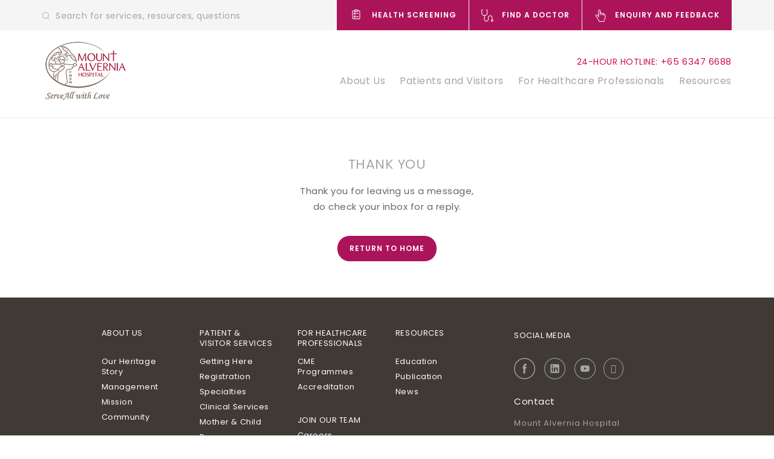

--- FILE ---
content_type: text/html; charset=UTF-8
request_url: https://mtalvernia.sg/success-form-international-patients/
body_size: 41794
content:

<!DOCTYPE html>
<html lang="en">

<head>
    <meta charset="utf-8">
  <meta http-equiv="X-UA-Compatible" content="IE=edge">
  
  <meta http-equiv="Content-Type" content="application/xhtml+xml; charset=utf-8">
  <meta name="language" content="en">
  <meta name="apple-mobile-web-app-capable" content="yes">
  <meta name="viewport" content="width=device-width, initial-scale=1, maximum-scale=1, user-scalable=0">
  <meta name="google-site-verification" content="5aNU_5-Cv8fWjAjyZWZyzrOqxWC5VLdmdlAKWdZwqlM" />
  <!-- Favicons
		================================================== -->
  <link rel="shortcut icon" href="https://mtalvernia.sg/wp-content/themes/Mount%20Alvernia/assets/favicon/favicon.ico" />
  <link rel="apple-touch-icon" href="https://mtalvernia.sg/wp-content/themes/Mount%20Alvernia/assets/favicon/apple-touch-icon.png">
  <link rel="apple-touch-icon" sizes="57x57" href="https://mtalvernia.sg/wp-content/themes/Mount%20Alvernia/assets/favicon/apple-touch-icon-57x57.png">
  <link rel="apple-touch-icon" sizes="72x72" href="https://mtalvernia.sg/wp-content/themes/Mount%20Alvernia/assets/favicon/apple-touch-icon-72x72.png">
  <link rel="apple-touch-icon" sizes="100x100" href="https://mtalvernia.sg/wp-content/themes/Mount%20Alvernia/assets/favicon/apple-touch-icon-100x100.png">
  <link rel="apple-touch-icon" sizes="114x114" href="https://mtalvernia.sg/wp-content/themes/Mount%20Alvernia/assets/favicon/apple-touch-icon-114x114.png">
  <link rel="apple-touch-icon" sizes="144x144" href="https://mtalvernia.sg/wp-content/themes/Mount%20Alvernia/assets/favicon/apple-touch-icon-144x144.png">
  <link rel="stylesheet" href="https://cdnjs.cloudflare.com/ajax/libs/font-awesome/4.7.0/css/font-awesome.min.css" />
  <script type='text/javascript' src='https://mtalvernia.sg/wp-content/themes/Mount%20Alvernia/assets/js/jquery-3.1.1.min.js' id='jquery-311'></script>
  <meta name='robots' content='index, follow, max-image-preview:large, max-snippet:-1, max-video-preview:-1' />
	<style>img:is([sizes="auto" i], [sizes^="auto," i]) { contain-intrinsic-size: 3000px 1500px }</style>
	
	<!-- This site is optimized with the Yoast SEO plugin v24.3 - https://yoast.com/wordpress/plugins/seo/ -->
	<title>Mount Alvernia Hospital Singapore | Success Form International Patients</title>
	<link rel="canonical" href="https://mtalvernia.sg/success-form-international-patients/" />
	<meta property="og:locale" content="en_US" />
	<meta property="og:type" content="article" />
	<meta property="og:title" content="Mount Alvernia Hospital Singapore | Success Form International Patients" />
	<meta property="og:url" content="https://mtalvernia.sg/success-form-international-patients/" />
	<meta property="og:site_name" content="Mount Alvernia Hospital Singapore" />
	<meta property="article:modified_time" content="2017-07-17T07:30:07+00:00" />
	<meta name="twitter:card" content="summary_large_image" />
	<script type="application/ld+json" class="yoast-schema-graph">{"@context":"https://schema.org","@graph":[{"@type":"WebPage","@id":"https://mtalvernia.sg/success-form-international-patients/","url":"https://mtalvernia.sg/success-form-international-patients/","name":"Mount Alvernia Hospital Singapore | Success Form International Patients","isPartOf":{"@id":"https://mtalvernia.sg/#website"},"datePublished":"2017-07-17T07:29:45+00:00","dateModified":"2017-07-17T07:30:07+00:00","breadcrumb":{"@id":"https://mtalvernia.sg/success-form-international-patients/#breadcrumb"},"inLanguage":"en-US","potentialAction":[{"@type":"ReadAction","target":["https://mtalvernia.sg/success-form-international-patients/"]}]},{"@type":"BreadcrumbList","@id":"https://mtalvernia.sg/success-form-international-patients/#breadcrumb","itemListElement":[{"@type":"ListItem","position":1,"name":"Home","item":"https://mtalvernia.sg/"},{"@type":"ListItem","position":2,"name":"Success Form International Patients"}]},{"@type":"WebSite","@id":"https://mtalvernia.sg/#website","url":"https://mtalvernia.sg/","name":"Mount Alvernia Hospital Singapore","description":"Mount Alvernia Hospital","potentialAction":[{"@type":"SearchAction","target":{"@type":"EntryPoint","urlTemplate":"https://mtalvernia.sg/?s={search_term_string}"},"query-input":{"@type":"PropertyValueSpecification","valueRequired":true,"valueName":"search_term_string"}}],"inLanguage":"en-US"}]}</script>
	<!-- / Yoast SEO plugin. -->


<link rel='dns-prefetch' href='//www.google.com' />
<link rel='dns-prefetch' href='//fonts.googleapis.com' />
<link rel='stylesheet' id='wp-block-library-css' href='https://mtalvernia.sg/wp-includes/css/dist/block-library/style.min.css?ver=afdf5ed139547c2cfcdb78dfea44af72' type='text/css' media='all' />
<style id='classic-theme-styles-inline-css' type='text/css'>
/*! This file is auto-generated */
.wp-block-button__link{color:#fff;background-color:#32373c;border-radius:9999px;box-shadow:none;text-decoration:none;padding:calc(.667em + 2px) calc(1.333em + 2px);font-size:1.125em}.wp-block-file__button{background:#32373c;color:#fff;text-decoration:none}
</style>
<style id='global-styles-inline-css' type='text/css'>
:root{--wp--preset--aspect-ratio--square: 1;--wp--preset--aspect-ratio--4-3: 4/3;--wp--preset--aspect-ratio--3-4: 3/4;--wp--preset--aspect-ratio--3-2: 3/2;--wp--preset--aspect-ratio--2-3: 2/3;--wp--preset--aspect-ratio--16-9: 16/9;--wp--preset--aspect-ratio--9-16: 9/16;--wp--preset--color--black: #000000;--wp--preset--color--cyan-bluish-gray: #abb8c3;--wp--preset--color--white: #ffffff;--wp--preset--color--pale-pink: #f78da7;--wp--preset--color--vivid-red: #cf2e2e;--wp--preset--color--luminous-vivid-orange: #ff6900;--wp--preset--color--luminous-vivid-amber: #fcb900;--wp--preset--color--light-green-cyan: #7bdcb5;--wp--preset--color--vivid-green-cyan: #00d084;--wp--preset--color--pale-cyan-blue: #8ed1fc;--wp--preset--color--vivid-cyan-blue: #0693e3;--wp--preset--color--vivid-purple: #9b51e0;--wp--preset--gradient--vivid-cyan-blue-to-vivid-purple: linear-gradient(135deg,rgba(6,147,227,1) 0%,rgb(155,81,224) 100%);--wp--preset--gradient--light-green-cyan-to-vivid-green-cyan: linear-gradient(135deg,rgb(122,220,180) 0%,rgb(0,208,130) 100%);--wp--preset--gradient--luminous-vivid-amber-to-luminous-vivid-orange: linear-gradient(135deg,rgba(252,185,0,1) 0%,rgba(255,105,0,1) 100%);--wp--preset--gradient--luminous-vivid-orange-to-vivid-red: linear-gradient(135deg,rgba(255,105,0,1) 0%,rgb(207,46,46) 100%);--wp--preset--gradient--very-light-gray-to-cyan-bluish-gray: linear-gradient(135deg,rgb(238,238,238) 0%,rgb(169,184,195) 100%);--wp--preset--gradient--cool-to-warm-spectrum: linear-gradient(135deg,rgb(74,234,220) 0%,rgb(151,120,209) 20%,rgb(207,42,186) 40%,rgb(238,44,130) 60%,rgb(251,105,98) 80%,rgb(254,248,76) 100%);--wp--preset--gradient--blush-light-purple: linear-gradient(135deg,rgb(255,206,236) 0%,rgb(152,150,240) 100%);--wp--preset--gradient--blush-bordeaux: linear-gradient(135deg,rgb(254,205,165) 0%,rgb(254,45,45) 50%,rgb(107,0,62) 100%);--wp--preset--gradient--luminous-dusk: linear-gradient(135deg,rgb(255,203,112) 0%,rgb(199,81,192) 50%,rgb(65,88,208) 100%);--wp--preset--gradient--pale-ocean: linear-gradient(135deg,rgb(255,245,203) 0%,rgb(182,227,212) 50%,rgb(51,167,181) 100%);--wp--preset--gradient--electric-grass: linear-gradient(135deg,rgb(202,248,128) 0%,rgb(113,206,126) 100%);--wp--preset--gradient--midnight: linear-gradient(135deg,rgb(2,3,129) 0%,rgb(40,116,252) 100%);--wp--preset--font-size--small: 13px;--wp--preset--font-size--medium: 20px;--wp--preset--font-size--large: 36px;--wp--preset--font-size--x-large: 42px;--wp--preset--spacing--20: 0.44rem;--wp--preset--spacing--30: 0.67rem;--wp--preset--spacing--40: 1rem;--wp--preset--spacing--50: 1.5rem;--wp--preset--spacing--60: 2.25rem;--wp--preset--spacing--70: 3.38rem;--wp--preset--spacing--80: 5.06rem;--wp--preset--shadow--natural: 6px 6px 9px rgba(0, 0, 0, 0.2);--wp--preset--shadow--deep: 12px 12px 50px rgba(0, 0, 0, 0.4);--wp--preset--shadow--sharp: 6px 6px 0px rgba(0, 0, 0, 0.2);--wp--preset--shadow--outlined: 6px 6px 0px -3px rgba(255, 255, 255, 1), 6px 6px rgba(0, 0, 0, 1);--wp--preset--shadow--crisp: 6px 6px 0px rgba(0, 0, 0, 1);}:where(.is-layout-flex){gap: 0.5em;}:where(.is-layout-grid){gap: 0.5em;}body .is-layout-flex{display: flex;}.is-layout-flex{flex-wrap: wrap;align-items: center;}.is-layout-flex > :is(*, div){margin: 0;}body .is-layout-grid{display: grid;}.is-layout-grid > :is(*, div){margin: 0;}:where(.wp-block-columns.is-layout-flex){gap: 2em;}:where(.wp-block-columns.is-layout-grid){gap: 2em;}:where(.wp-block-post-template.is-layout-flex){gap: 1.25em;}:where(.wp-block-post-template.is-layout-grid){gap: 1.25em;}.has-black-color{color: var(--wp--preset--color--black) !important;}.has-cyan-bluish-gray-color{color: var(--wp--preset--color--cyan-bluish-gray) !important;}.has-white-color{color: var(--wp--preset--color--white) !important;}.has-pale-pink-color{color: var(--wp--preset--color--pale-pink) !important;}.has-vivid-red-color{color: var(--wp--preset--color--vivid-red) !important;}.has-luminous-vivid-orange-color{color: var(--wp--preset--color--luminous-vivid-orange) !important;}.has-luminous-vivid-amber-color{color: var(--wp--preset--color--luminous-vivid-amber) !important;}.has-light-green-cyan-color{color: var(--wp--preset--color--light-green-cyan) !important;}.has-vivid-green-cyan-color{color: var(--wp--preset--color--vivid-green-cyan) !important;}.has-pale-cyan-blue-color{color: var(--wp--preset--color--pale-cyan-blue) !important;}.has-vivid-cyan-blue-color{color: var(--wp--preset--color--vivid-cyan-blue) !important;}.has-vivid-purple-color{color: var(--wp--preset--color--vivid-purple) !important;}.has-black-background-color{background-color: var(--wp--preset--color--black) !important;}.has-cyan-bluish-gray-background-color{background-color: var(--wp--preset--color--cyan-bluish-gray) !important;}.has-white-background-color{background-color: var(--wp--preset--color--white) !important;}.has-pale-pink-background-color{background-color: var(--wp--preset--color--pale-pink) !important;}.has-vivid-red-background-color{background-color: var(--wp--preset--color--vivid-red) !important;}.has-luminous-vivid-orange-background-color{background-color: var(--wp--preset--color--luminous-vivid-orange) !important;}.has-luminous-vivid-amber-background-color{background-color: var(--wp--preset--color--luminous-vivid-amber) !important;}.has-light-green-cyan-background-color{background-color: var(--wp--preset--color--light-green-cyan) !important;}.has-vivid-green-cyan-background-color{background-color: var(--wp--preset--color--vivid-green-cyan) !important;}.has-pale-cyan-blue-background-color{background-color: var(--wp--preset--color--pale-cyan-blue) !important;}.has-vivid-cyan-blue-background-color{background-color: var(--wp--preset--color--vivid-cyan-blue) !important;}.has-vivid-purple-background-color{background-color: var(--wp--preset--color--vivid-purple) !important;}.has-black-border-color{border-color: var(--wp--preset--color--black) !important;}.has-cyan-bluish-gray-border-color{border-color: var(--wp--preset--color--cyan-bluish-gray) !important;}.has-white-border-color{border-color: var(--wp--preset--color--white) !important;}.has-pale-pink-border-color{border-color: var(--wp--preset--color--pale-pink) !important;}.has-vivid-red-border-color{border-color: var(--wp--preset--color--vivid-red) !important;}.has-luminous-vivid-orange-border-color{border-color: var(--wp--preset--color--luminous-vivid-orange) !important;}.has-luminous-vivid-amber-border-color{border-color: var(--wp--preset--color--luminous-vivid-amber) !important;}.has-light-green-cyan-border-color{border-color: var(--wp--preset--color--light-green-cyan) !important;}.has-vivid-green-cyan-border-color{border-color: var(--wp--preset--color--vivid-green-cyan) !important;}.has-pale-cyan-blue-border-color{border-color: var(--wp--preset--color--pale-cyan-blue) !important;}.has-vivid-cyan-blue-border-color{border-color: var(--wp--preset--color--vivid-cyan-blue) !important;}.has-vivid-purple-border-color{border-color: var(--wp--preset--color--vivid-purple) !important;}.has-vivid-cyan-blue-to-vivid-purple-gradient-background{background: var(--wp--preset--gradient--vivid-cyan-blue-to-vivid-purple) !important;}.has-light-green-cyan-to-vivid-green-cyan-gradient-background{background: var(--wp--preset--gradient--light-green-cyan-to-vivid-green-cyan) !important;}.has-luminous-vivid-amber-to-luminous-vivid-orange-gradient-background{background: var(--wp--preset--gradient--luminous-vivid-amber-to-luminous-vivid-orange) !important;}.has-luminous-vivid-orange-to-vivid-red-gradient-background{background: var(--wp--preset--gradient--luminous-vivid-orange-to-vivid-red) !important;}.has-very-light-gray-to-cyan-bluish-gray-gradient-background{background: var(--wp--preset--gradient--very-light-gray-to-cyan-bluish-gray) !important;}.has-cool-to-warm-spectrum-gradient-background{background: var(--wp--preset--gradient--cool-to-warm-spectrum) !important;}.has-blush-light-purple-gradient-background{background: var(--wp--preset--gradient--blush-light-purple) !important;}.has-blush-bordeaux-gradient-background{background: var(--wp--preset--gradient--blush-bordeaux) !important;}.has-luminous-dusk-gradient-background{background: var(--wp--preset--gradient--luminous-dusk) !important;}.has-pale-ocean-gradient-background{background: var(--wp--preset--gradient--pale-ocean) !important;}.has-electric-grass-gradient-background{background: var(--wp--preset--gradient--electric-grass) !important;}.has-midnight-gradient-background{background: var(--wp--preset--gradient--midnight) !important;}.has-small-font-size{font-size: var(--wp--preset--font-size--small) !important;}.has-medium-font-size{font-size: var(--wp--preset--font-size--medium) !important;}.has-large-font-size{font-size: var(--wp--preset--font-size--large) !important;}.has-x-large-font-size{font-size: var(--wp--preset--font-size--x-large) !important;}
:where(.wp-block-post-template.is-layout-flex){gap: 1.25em;}:where(.wp-block-post-template.is-layout-grid){gap: 1.25em;}
:where(.wp-block-columns.is-layout-flex){gap: 2em;}:where(.wp-block-columns.is-layout-grid){gap: 2em;}
:root :where(.wp-block-pullquote){font-size: 1.5em;line-height: 1.6;}
</style>
<link rel='stylesheet' id='contact-form-7-css' href='https://mtalvernia.sg/wp-content/plugins/contact-form-7/includes/css/styles.css?ver=6.0.6' type='text/css' media='all' />
<style id='contact-form-7-inline-css' type='text/css'>
.wpcf7 .wpcf7-recaptcha iframe {margin-bottom: 0;}.wpcf7 .wpcf7-recaptcha[data-align="center"] > div {margin: 0 auto;}.wpcf7 .wpcf7-recaptcha[data-align="right"] > div {margin: 0 0 0 auto;}
</style>
<link rel='stylesheet' id='bootstrap-css' href='https://mtalvernia.sg/wp-content/themes/Mount%20Alvernia/assets/css/bootstrap.css' type='text/css' media='all' />
<link rel='stylesheet' id='swiper-css' href='https://mtalvernia.sg/wp-content/themes/Mount%20Alvernia/assets/css/swiper.min.css' type='text/css' media='all' />
<link rel='stylesheet' id='animate-css' href='https://mtalvernia.sg/wp-content/themes/Mount%20Alvernia/assets/css/animate.css' type='text/css' media='all' />
<link rel='stylesheet' id='normalize-css' href='https://mtalvernia.sg/wp-content/themes/Mount%20Alvernia/assets/css/normalize.css' type='text/css' media='all' />
<link rel='stylesheet' id='google_font_opensans-css' href='https://fonts.googleapis.com/css?family=Open+Sans%3A300%2C300i%2C400%2C400i%2C600%2C600i%2C700%2C700i%2C800%2C800i&#038;ver=afdf5ed139547c2cfcdb78dfea44af72' type='text/css' media='all' />
<link rel='stylesheet' id='google_font_nunito-css' href='https://fonts.googleapis.com/css?family=Nunito%3A200%2C200i%2C300%2C300i%2C400%2C400i%2C600%2C600i%2C700%2C700i&#038;ver=afdf5ed139547c2cfcdb78dfea44af72' type='text/css' media='all' />
<link rel='stylesheet' id='app-css' href='https://mtalvernia.sg/wp-content/themes/Mount%20Alvernia/assets/css/app.css?1788301328' type='text/css' media='all' />
<link rel='stylesheet' id='style-css' href='https://mtalvernia.sg/wp-content/themes/Mount%20Alvernia/style.css?ver=201708161901' type='text/css' media='all' />
<link rel='stylesheet' id='mount-overwrite-css' href='https://mtalvernia.sg/wp-content/themes/Mount%20Alvernia/overwrite2.css?ver=afdf5ed139547c2cfcdb78dfea44af72' type='text/css' media='all' />
<link rel='stylesheet' id='dflip-style-css' href='https://mtalvernia.sg/wp-content/plugins/3d-flipbook-dflip-lite/assets/css/dflip.min.css?ver=2.4.20' type='text/css' media='all' />
<script type="text/javascript" src="https://mtalvernia.sg/wp-content/plugins/jquery-updater/js/jquery-3.7.1.min.js" id="jquery-core-js"></script>
<script type="text/javascript" src="https://mtalvernia.sg/wp-content/plugins/jquery-updater/js/jquery-migrate-3.4.1.min.js" id="jquery-migrate-js"></script>
<link rel="https://api.w.org/" href="https://mtalvernia.sg/wp-json/" /><link rel="alternate" title="JSON" type="application/json" href="https://mtalvernia.sg/wp-json/wp/v2/pages/3572" /><link rel='shortlink' href='https://mtalvernia.sg/?p=3572' />
<link rel="alternate" title="oEmbed (JSON)" type="application/json+oembed" href="https://mtalvernia.sg/wp-json/oembed/1.0/embed?url=https%3A%2F%2Fmtalvernia.sg%2Fsuccess-form-international-patients%2F" />
<link rel="alternate" title="oEmbed (XML)" type="text/xml+oembed" href="https://mtalvernia.sg/wp-json/oembed/1.0/embed?url=https%3A%2F%2Fmtalvernia.sg%2Fsuccess-form-international-patients%2F&#038;format=xml" />
<style>
.appointment-recaptcha{
	margin-bottom:20px;
}
@media (max-width: 992px) {
	.lightbox .appointment .top p{
		padding:0px;
	}
    .lightbox .appointment .bottom,
    .lightbox .appointment .top {
        padding:15px;
    }
    .appointment form input[type=date], 
    .appointment form input[type=email], 
    .appointment form input[type=text], 
    .appointment form input[type=tel], 
    .appointment form input[type=number]{
        padding: 7px;  
		margin: 5px;
    }
	
	.appointment #messagebox{
		height:60px;
	}
	
	.appointment-recaptcha{
		 margin-bottom:5px;
	}

	.appointment-btn{
		padding-bottom:0px !important;
		margin-bottom:0px !important;
	}
	
	form .field .half:first-child {
		margin: 0px;
	}
}
</style><meta name="redi-version" content="1.2.2" /><link rel="icon" href="https://mtalvernia.sg/wp-content/uploads/2017/08/cropped-MAH-Site-Icon-v2-32x32.png" sizes="32x32" />
<link rel="icon" href="https://mtalvernia.sg/wp-content/uploads/2017/08/cropped-MAH-Site-Icon-v2-192x192.png" sizes="192x192" />
<link rel="apple-touch-icon" href="https://mtalvernia.sg/wp-content/uploads/2017/08/cropped-MAH-Site-Icon-v2-180x180.png" />
<meta name="msapplication-TileImage" content="https://mtalvernia.sg/wp-content/uploads/2017/08/cropped-MAH-Site-Icon-v2-270x270.png" />
		<style type="text/css" id="wp-custom-css">
			.inthenews .news p br{
	display:none !important;
}
.inthenews .news p strong, section.resources.maintitle .desc h2{
	font-weight:500 !important;
}

@media (max-width: 992px) {
    section:first-of-type {
        margin-top: 0px;
    }
	section.landing.hero .swiper-pagination{
		height:auto !important;
	}
	    section.landing.hero .swiper-pagination {
        padding: 10px !important;
        top: 0px !important;
    }
}

@media (max-width: 768px) {
    .mount-alvernia-bg.mobile {
        display: block;
        margin-top: 0px !important;
    }
}

header .container.navigation nav p{
	padding:0px 0px 10px 0px !important;
}
header .container.navigation .row{
	display:flex; 
	align-items:center;
}
header .container.navigation .responsive_search{
	height:auto !important;
}
.mw-doctors-top{
	display:flex;
	gap:30px;
	align-items: center;
}
.mw-doctors-top .doctors-profile{
	width:30%;
}
.mw-doctors-top .doctor-info{
	width:70%;
}
@media (max-width: 767px) {
	.mw-doctors-top{
		flex-wrap:wrap;
	}
	.mw-doctors-top .doctors-profile{
	width:100%;
}
.mw-doctors-top .doctor-info{
	width:100%;
}
}
header .container.search .apppointment_button a.button{
	margin-top:0px;
}

.post-event #response{
	display:flex;
	flex-wrap:wrap;
	row-gap: 40px;
}
.post-head{
	height:100%;
  padding-bottom: 60px;
}

.date-main{
	border-bottom:0px !important;
}
.event-tag a{
	position:relative !important;
	bottom:0px !important;
}
.event-tag{
		border-top: 1px solid #ac145a !important;
    padding-top: 20px;
    position: absolute;
    bottom: 20px;
    width: 90%;
    left: 5%;
}
.maternity_packages_grid{
    display:flex;
    gap:10px;
    flex-direction:column;
}
.maternity_packages_grid .image_box{
    width:50%;
}
@media (max-width: 767px) {
    .maternity_packages_grid{
        flex-direction:column;
    }
.maternity_packages_grid .image_box{
    width:75%;
}
}

.revitalise-banner{
    margin-top:180px;
}
.single-education ul li{
    color:#666;
}

.Anatomyimg.cardiovascular-img img {
    height: 120px !important;
    object-fit: cover;
}

/*====================*/
/*====================*/
.mental-wellness-grid-list{
    list-style:none;
  display: grid;
  grid-template-columns: repeat(3, 1fr);
  gap:20px;
}

.mental-wellness-grid-list h4{
    font-size:16px;
    text-align:;;
    color:#666;
    font-weight:400;
    margin-bottom:15px
    width:70%;
}
.mental-wellness-grid-list{
    padding:0px!important;
    margin:0px!important;
}
.mental-wellness-grid-list li{
    display:flex;
    justify-content:space-between; 
    gap:10px;
}
.mental-wellness-grid-list .mwleft{
    width:30%;  
}

.mental-wellness-grid-list .mwright{
    width:70%;  
}

.mental-wellness-grid-list img{
        width:70px;
        text-align:center;
        margin:0px;
}
.mental-wellness-grid-list li p{
    margin:0px !important;
    padding:0px !important;
    text-align:left;
}

@media (max-width: 1200px){
.mental-wellness-grid-list img{
        width:55px;
}
.mental-wellness-grid-list h4{
        font-size:14px;
    }
}
@media (max-width: 767px){
.mental-wellness-grid-list{
  grid-template-columns: repeat(2, 1fr);
}
.revitalise-banner{
    margin-top:0px;
}
}

@media (max-width: 475px){
.mental-wellness-grid-list{
  grid-template-columns: repeat(2, 1fr);
}
}
.psychiatric-evaluation-list li{
    display:flex;
    justify-content:space-between; 
    gap:30px;
}
.psychiatric-evaluation-list li img{
    width:80px;
}
.psychiatric-evaluation-list .mwleft{
    width:20%;  
    text-align:center;
}
.psychiatric-evaluation-list .mwleft h4{
    font-weight:600;
    color:#666
}
.psychiatric-evaluation-list .mwright{
    width:80%;  
    font-size:1rem;
    color:#666;
}
.psychiatric-evaluation-list img{
    margin:0px; 
    margin-top:15px;
}
.seminar-series-text{
      background: linear-gradient(90deg, rgba(126, 104, 83, 1) 81%, rgba(255, 255, 255, 1) 100%);
    padding: 8px 60px 8px 8px;
    ffont-family: "Poppins", serif;
    font-size: 23px;
    color: #FFF;
    width: max-content;
    font-weight: 400;
    margin-bottom: 15px;
}
/* section.landing.hero .swiper-container .swiper-wrapper{
    height:600px !important;
} */
/*====================*/
section.resources.inthenews .news.withimg img {
    width: 256px;
    object-fit: cover;
    object-position: top;
}

section.resources.inthenews .news.withimg img{
    height:200px;
}
.doctor.doctor-show .detail{
    display:block;
}
.publication-past-img a{
    padding:10px;
    outline:0px;
    border:0px;
}
.publication-past-img .slick-next:before, .publication-past-img  .slick-prev:before{
    color:#000 !important;
    font-size:30px;
}

.publication-past-img .slick-next, .publication-past-img .slick-prev{
    width:25px;
    height:25px;
}
.hs-display-n {
    display:none !important;
}

@media (max-width: 992px){
    
    .seminar-series-text{
        margin:20px auto;
    }
    .hs-display-n {
        display:block !important;
    }
.sidebar-mobile option[value=""]{
    pointer-events:none !important;  
}


}
.hs-space-left a{
    margin-left:-20px !important;
}
.post-excerpt{
    height:25px;
    overflow:hidden;
}
/*bus*/

.bus_shuttle_title{
  margin-top:30px;
} 
.bus_shuttle_title h2{
    font-size: 24px;
    color: #ac145a;
    text-transform: capitalize;
    text-align:center;
}
.bus_shuttle_title p{
  color:#666;
    text-align:center;
}
.bus_shuttle_subtitle h4{
    font-size: 18px;
    margin-bottom: 10px;
    color: #ac145a;
    font-weight: 700;
}
.bus_shuttle_subtitle p{
  color:#666;
}
.caldecott-content {
    background: #e5e5e5;
    min-height: 250px;
    border-radius:10px; 
      margin-bottom:30px;
}
.caldecott-content img{
height:100% !important;
margin: 0px;
border-radius: 10px 10px 0px 0px;
}
.caldecott-content p{
 display:none !important;
}
.caldecott-content h3{
    padding: 10px !important;
    font-size:18px !important;
    text-align:center !important;
    text-transform:capitalize !important;
}
.caldecott-content.pick-up h3{
    padding:25px 10px !important;
}
.caldecott-content.pick-up{
margin-bottom:60px;}
.map-location img{
margin-top:10px;
height:100% !important;
}
.shuttle_table td{
    color:#666;
    padding:10px;
}
.shuttle_bus{
    margin-top:30px;
}
.shuttle_bus .accordion_topic p:after{
    position:absolute;
    right:10px;
  top: 50%;
}
.shuttle_bus .accordion_topic p strong{
    font-size:20px;
    line-height:30px;
  margin-bottom: 8px;
}
/*bus*/

section .doctor .top .right_wrapper .wrap .right{
    width:60%;
}
section .doctor .top .right_wrapper .wrap .left{
    width:40%;
}
.health-screening-slider h1{
    color: #ac145a !important;
    text-transform: capitalize !important;
    font-weight: 500!important;
    font-size: 2.5em!important;
}
.health-screening-slider small, .health-screening-slider p{
    color: #ac145a !important;
}

@media (max-width: 767px){
    .health-screening-slider h1{
        font-size:2em !important;
        
    }
    .health-screening-slider p.text{
        font-size:15px !important;
    }
}

body[page="14393"] .col-md-9.col-xs-12{
    display: flex;
    flex-direction: column;
}

body[page="14393"] .col-md-9.col-xs-12 h3 strong{
    display:none;
}


section.patient.roomrates_single h2, section.professional.roomrates_single h2{
    text-transform:uppercase;
    font-weight:500;
    color:#ac145a !important;
}
section.patient.roomrates_single p strong{
    color:#666!important;
    padding:0px;
}
/*================================*/
body[page="14139"] .singletitle{
opacity:0;
}

.lightbox .swiper-wrapper {
    height:80vh;
}
.lightbox .swiper-wrapper .swiper-slide img{
    height:100%;
  object-fit: contain;

} 
/*============Homepage =========*/
.orf_publication_grid_wrap{
    display:grid;
  grid-gap: 20px;
  grid-template-columns: repeat(4, 1fr);
}
section.resources.publication_news .section_content.publications li:nth-child(2){
    margin:0;
}
section.resources.publication_news .section_content.publications li{
    width:auto; 
}
section.resources.publication_news .section_content.publications img{
    height:auto !important;
}
.orf_news_wraper ul {
    list-style:none;
    padding:0px;
}
.orf_news_wraper .section_title p{
    display:block;
    padding-bottom:10px;
}


.orf_news_wraper .section_content.news_updates {
    margin-top:20px;
}

.orf_news_wraper .section_content.news_updates p{
    padding-bottom:0px
}
.lightbox .swiper-wrapper {
    height:80vh;
}
.lightbox .swiper-wrapper .swiper-slide img{
    height:100%;
  object-fit: contain;

} 
/*===============================
 * 2 Aug 23
 ==============================*/
.inclusive-p.National p{
    display:none !important;
}
.full_slide_link{
    display:inline-block !important;
    width:100%;
    height:100%;
}
.national-day-slide{
    display:none;
}
@media (max-width: 993px){
.national-day-slide{
    display:block;
}
    .landing .swiper-container .vAlign a:nth-child(2){
        display:inline-block !important;
    }
}

/*===============================
 * 
 * ==============================*/
section.resources.inthenews .news.withimg img {
    width: 256px;
    object-fit: cover;
}

section.resources.publication_past{
    display:block;
}
section.resources.publication_past ul.past-img {
  display: grid;
  grid-template-columns: repeat(4, 1fr);
  grid-gap: 20px;
}
section.resources.publication_past li {
    margin:0px 0px;
    width:100%;
    margin:0px !important;
}
.publication_thumbnai_img{
    height: 340px;
}
section.resources.publication_past img{
    height:100%;
    object-fit:cover;
}
@media (max-width: 800px){
    section.resources.publication_past ul{
        flex-wrap:wrap;
    }
section.resources.publication_past li {
    width: 48%;
    }
    section.resources.publication_past img{
        object-fit:contain;
    }
    section.about .directors .director .desc p {
        font-size:16px !important;
    text-align: center;
    line-height: normal !important;
}
}
@media (max-width: 575px){
section.resources.publication_past li {
    width: 100%;
    }
    .publication_thumbnai_img{
        height:auto;
    }
    .orf_publication_grid_wrap{
    display:grid;
  grid-gap: 20px;
  grid-template-columns: repeat(2, 1fr);
}
}

@media (max-width: 414px){
    .orf_publication_grid_wrap{
    display:grid;
  grid-gap: 20px;
  grid-template-columns: repeat(1, 1fr);
}
}
/*==============================
 *  orf
 * ============================*/



.vAlign {
  top: 50%;
  -webkit-transform: translateY(-50%);
  -ms-transform: translateY(-50%);
  -moz-transform: translateY(25%);
/*   transform: translateY(-50%); */
}

.related ul{
    display:flex !important;    
    flex-wrap:wrap;
}
.related ul li {
    width: 47%;
}

section.resources.maintitle .background:after {
    content: '';
    width: 100%;
    height: 100%;
    position: absolute;
    top: 0;
    left: 0;
    background: linear-gradient(to left, rgba(255, 255, 255, 0) 0%, rgba(0, 0, 0, 0.5) 100%);
}

.post-excerpt{
    padding-bottom:15px;
}
.desc p{
    padding:0px !important;
}

.vAlign h1{
}
.vAlign p{
    display:block;
}

.find_out_more a.button{
    background-color:transparent !important;
    border:1px solid  #fff;
}

.find_out_more h1{
    color: #FFF;
    font-weight: 400;
    font-size: 32px;
    padding: 10px 1px;
    text-align: left;
    line-height: 35px;
    text-transform: capitalize;
}
.find_out_more p{
    font-size: 15px;
    line-height: 32px;
    margin-bottom: 40px;
    padding: 10px;
    color: #FFF;
    margin-top: -20px;
    padding:0px;
    text-align:left;
    width:100%;
}
@media (max-width: 992px){
    .post-excerpt{
        text-align:center;
    }
.find_out_more h1{color:#666;    font-size: 2.13333rem;font-weight:bold;text-transform:uppercase;}
    .find_out_more h1 br{display:none;}
.find_out_more p{color:#000;font-size:15px;}
.find_out_more br{display:none;}
.mobile-image-box{
    height:200px;
}
.mobile-image-box img{
    width:100%;
    height:100%;
    object-fit:cover;
}
    .find_out_more a.button{
    background-color:#ac145a !important;
    border:1px solid  #ac145a;
}
    
    {
        
    font-size: 30px;
    line-height: 32px;
    margin-bottom: 40px;
    padding: 10px;
    color: #FFF;
    margin-top: -20px;
   padding:0px;
   text-align:left;
   width:100%;
    }
}

/*==============================
 * orf
 * ============================*/



.programmes-116 ul 
{
    border-bottom: none !important;
    padding: 20px 0 20px 0 !important;
}
p.extra_gr {
    border-bottom: 1px solid #e5e5e5;
}
ul.reg-box li:before {
    content: '';
    width: 15px;
    height: 15px;
    border: 1px solid #a5a5a5;
    position: absolute;
    left: -25px;
    top: 5px;
}ul.reg-box li {
    list-style:none;
}
.event-baner.event-baner-9575 
{
background-size: contain;
height:315px !important; 
}
.medical-mobile {
    display: none;
}
.publication-btn a {
    position: initial!important;
    bottom: inherit !important;
    display: table !important;
    margin: 20px auto;
}


.cook-p strong {
    color: #666;
    font-weight: 600;
}
.cook-p p {
    display: none;
}
.event-register.event-8801 {
    display: none;
}
.custom2 .vAlign {
    float: left;
}
.enquriyform-health .field.field--half {
    width: calc(50% - 20px);
} 
.al-center{text-align:center}
.al-center ul
{width: 75%;
    float: right;} 
.al-center.al-ladies ul
{width: 100%;}

.ett-top .picker__header {
    display: inherit;
}
.ett-top select.picker__select--year {
    float: right;
    width: calc(50% - 20px);
}
.ett-top select.picker__select--month {
    float: left;
    width: calc(50% - 20px);
}

.oncology {
    margin: 10px 0;
}
.oncology img {
    height: 100px;
}
.oncology h2 {
    color: #52b9e0;
    font-size: 18px;
}
.oncology p {
    display: none;
}


@media (max-width: 992px){
    .medical-mobile {
        display: block;
    }
    .event-baner-8801 {
        display: none;
    }
    table.bubble-d {
        overflow: scroll;
        display: inline-block;
    }
    .oncology img {
        height: auto; 
    }
    section.landing.hero .swiper-pagination{
        padding: 31px;
        top: 14px;
    }
}
.custom1, .custom2, .custom3 , .custom4, .custom5,.custom6,.custom7{
    cursor:pointer;
}
.test a {
    font-size: 1rem !important;
    line-height: initial !important;
}
.test strong {
    font-size: 1rem !important;
}

.event-check p 
{ 
    color: #a5a5a5; 
    font-family: 'Open Sans';
    font-weight: 400 !important;
    line-height: 1.53rem;
    letter-spacing: 0.5px; 
}
.event-baner{
        height: 450px !important;
}
.maintenance-logo {
    width: 200px;
    text-align: center;
    display: table;
    margin: 0 auto 30px auto;
}


.custom {
       padding: 10px 0 10px 0;
    display: table;
}
ul.employment-sq li:before {
    content: '';
    width: 15px;
    height: 15px;
    border: 1px solid #a5a5a5;
    position: absolute;
    left: -24px;
    top: 5px;
}
ul.employment-sq li{
        list-style: none;
}

ul li{
    position: relative;
}

.swiper-container:hover .swiper-button-next {
    display: block;
}
.swiper-container:hover .swiper-button-prev {
    display: block;
}
.swiper-button-prev{
     display: none;
    background: #666;
    height: 30px;
    width: 38px !important;
    padding: 6px;
    border-radius: 5px;
}
.swiper-button-next{
    display: none;
    background: #666;
    height: 30px;
    width: 38px !important;
    padding: 6px;
    border-radius: 5px;
}
section.landing.hero .swiper-button-prev svg line{
        stroke: #fff;
}
section.landing.hero .swiper-button-next svg line{
    stroke: #fff;
}
.swiper-button-prev:hover {
    background: #52b9e0;
}
.swiper-button-next:hover {
    background: #52b9e0;
}


@media (max-width: 992px){
    .desc p, h2 {
    font-size: 24px !important;
}
    .age-home{
      color: #666 !important;
}
        .age-home span{
      color: #666 !important;
}
    section.landing.hero .swiper-container .swiper-slide{
        /*margin-top: 30px;*/
    }
}



section.landing.hero .swiper-container .swiper-slide{
    background-position: center center;
        background-size: 100%
}

.enq-btn{
    margin: 20px 0;
}
.good-care p{
    color:#a5a5a5;
        padding: 0;
}
.national-box{
        border: 1px solid #e5e5e5;
      
}
.national-box h2{
text-align: center;
    margin-top: 10px;
    border-bottom: 1px solid #e5e5e5;
    padding-bottom: 20px;
}
.national-list{
         padding: 0 0 0 20px;
    line-height: 20px;
}
.Physical-nat{
    margin-top:20px;
}
.national-list span{
          color: #52b9e0;
    font-weight: 600;
}
.national-mal{
        padding: 20px 20px 20px 20px;
        margin-top: 20px;
    border-top: 1px solid #e5e5e5;
}
.national-mal p{
    padding:0;
        
}






.footer-menu-align{ padding-bottom: 17px; }
.footer-join{
    display:none;
}
@media (max-width: 992px){
    .screen-txt h1 {
    color: #666 !important;
}
    .container.enquiry label.error{
                position: relative !important;
    }
footer .top .findus p strong {
    display: block;
    text-align: center;
}
    .footer-join{
    display:block;
}
    .feedback-part {
    top: 0 !important;
    }
    .feedback-part  input[type=radio]{
            background-color: inherit;
    }
    
    footer .top .links ul li a{float:left;width:100%}
    footer .top .links ul li ul{display:block;float: left;
    width: 100%;}
    
}
@media (max-width: 768px)
{
    .enquriyform-health .field.field--half {
        width: 100%;
    }
    
}

.birthdate .picker{
position:relative;
}
.Dates .picker{
    position:relative;
    width: 540px !important;
}


@media (max-width: 992px){
    section:first-of-type {
   margin-top: 130px;
 }
}		</style>
		  <script>
    (function(i, s, o, g, r, a, m) {
      i['GoogleAnalyticsObject'] = r;
      i[r] = i[r] || function() {
        (i[r].q = i[r].q || []).push(arguments)
      }, i[r].l = 1 * new Date();
      a = s.createElement(o),
        m = s.getElementsByTagName(o)[0];
      a.async = 1;
      a.src = g;
      m.parentNode.insertBefore(a, m)
    })(window, document, 'script', 'https://www.google-analytics.com/analytics.js', 'ga');

    ga('create', 'UA-36977329-1', 'auto');
    ga('send', 'pageview');
  </script>

  <!-- Google Tag Manager -->
  <script>
    (function(w, d, s, l, i) {
      w[l] = w[l] || [];
      w[l].push({
        'gtm.start': new Date().getTime(),
        event: 'gtm.js'
      });
      var f = d.getElementsByTagName(s)[0],
        j = d.createElement(s),
        dl = l != 'dataLayer' ? '&l=' + l : '';
      j.async = true;
      j.src =
        'https://www.googletagmanager.com/gtm.js?id=' + i + dl;
      f.parentNode.insertBefore(j, f);
    })(window, document, 'script', 'dataLayer', 'GTM-N64X8NQ');
  </script>

  <script>
    (function(w, d, s, l, i) {
      w[l] = w[l] || [];
      w[l].push({
        'gtm.start': new Date().getTime(),
        event: 'gtm.js'
      });
      var f = d.getElementsByTagName(s)[0],
        j = d.createElement(s),
        dl = l != 'dataLayer' ? '&l=' + l : '';
      j.async = true;
      j.src =
        'https://www.googletagmanager.com/gtm.js?id=' + i + dl;
      f.parentNode.insertBefore(j, f);
    })(window, document, 'script', 'dataLayer', 'GTM-NVDJMDC');
  </script>
  <!-- End Google Tag Manager -->
	
<!-- Google tag (gtag.js) -->
<script async src="https://www.googletagmanager.com/gtag/js?id=UA-93680907-1"></script>
<script>
  window.dataLayer = window.dataLayer || [];
  function gtag(){dataLayer.push(arguments);}
  gtag('js', new Date());

  gtag('config', 'UA-93680907-1');
</script>
	
  <link rel='stylesheet' id='style-css' href='https://mtalvernia.sg/wp-content/themes/Mount%20Alvernia/style.css?ver=201708161904' type='text/css' media='all' />
      <!-- Facebook Pixel Code for Remarketing -->
    <script>
      //203014467112681
      ! function(f, b, e, v, n, t, s) {
        if (f.fbq) return;
        n = f.fbq = function() {
          n.callMethod ?
            n.callMethod.apply(n, arguments) : n.queue.push(arguments)
        };
        if (!f._fbq) f._fbq = n;
        n.push = n;
        n.loaded = !0;
        n.version = '2.0';
        n.queue = [];
        t = b.createElement(e);
        t.async = !0;
        t.src = v;
        s = b.getElementsByTagName(e)[0];
        s.parentNode.insertBefore(t, s)
      }(window, document, 'script',
        'https://connect.facebook.net/en_US/fbevents.js');
      fbq('init', '686374675035159');
      fbq('track', 'PageView');
    </script>
    <noscript><img height="1" width="1" style="display:none" src="https://www.facebook.com/tr?id=686374675035159&ev=PageView&noscript=1" /></noscript>
    <!-- End Facebook Pixel Code -->
  
  <!-- Hotjar Tracking Code for https://mtalvernia.sg/ -->
  <script>
    (function(h, o, t, j, a, r) {
      h.hj = h.hj || function() {
        (h.hj.q = h.hj.q || []).push(arguments)
      };
      h._hjSettings = {
        hjid: 1103538,
        hjsv: 6
      };
      a = o.getElementsByTagName('head')[0];
      r = o.createElement('script');
      r.async = 1;
      r.src = t + h._hjSettings.hjid + j + h._hjSettings.hjsv;
      a.appendChild(r);
    })(window, document, 'https://static.hotjar.com/c/hotjar-', '.js?sv=');
  </script>
  <!-- end Hotjar Tracking Code -->
  
  
  <!-- Google tag (gtag.js) -->
<script async src="https://www.googletagmanager.com/gtag/js?id=G-7GZT77B3JY"></script>
<script>
  window.dataLayer = window.dataLayer || [];
  function gtag(){dataLayer.push(arguments);}
  gtag('js', new Date());

  gtag('config', 'G-7GZT77B3JY');
</script>


<script type="application/ld+json">
{
  "@context": "https://schema.org",
  "@type": "ItemList",
  "itemListElement": [
    {
      "@type": "ListItem",
      "position": 1,
      "name": "Explore Maternity",
      "url": "https://mtalvernia.sg/maternity/#explore_maternity"
    },
    {
      "@type": "ListItem",
      "position": 2,
      "name": "Maternity Wards",
      "url": "https://mtalvernia.sg/maternity/#maternity_wards"
    },
    {
      "@type": "ListItem",
      "position": 3,
      "name": "Maternity Packages",
      "url": "https://mtalvernia.sg/maternity/#maternity_packages"
    },
    {
      "@type": "ListItem",
      "position": 4,
      "name": "Maternity Tour",
      "url": "https://mtalvernia.sg/maternity/#maternity_tour"
    },
    {
      "@type": "ListItem",
      "position": 5,
      "name": "Prenatal Care",
      "url": "https://mtalvernia.sg/maternity/#prenatal_care"
    },
    {
      "@type": "ListItem",
      "position": 6,
      "name": "Delivery",
      "url": "https://mtalvernia.sg/maternity/#delivery"
    },
    {
      "@type": "ListItem",
      "position": 7,
      "name": "Postnatal Care",
      "url": "https://mtalvernia.sg/maternity/#postnatal_care"
    },
    {
      "@type": "ListItem",
      "position": 8,
      "name": "Alvernia Ladies Card",
      "url": "https://mtalvernia.sg/maternity/#alvernia_ladies_card"
    },
    {
      "@type": "ListItem",
      "position": 9,
      "name": "Parentcraft",
      "url": "https://mtalvernia.sg/maternity/#parent_craft"
    },
    {
      "@type": "ListItem",
      "position": 10,
      "name": "Baby Blessings",
      "url": "https://mtalvernia.sg/maternity/#baby_blessings"
    },
    {
      "@type": "ListItem",
      "position": 11,
      "name": "St Anne Mother & Child Centre",
      "url": "https://mtalvernia.sg/maternity/#st_anne_mother_child_centre"
    }
  ]
}
</script>

<!-- Google Tag Manager -->
<script>(function(w,d,s,l,i){w[l]=w[l]||[];w[l].push({'gtm.start':
new Date().getTime(),event:'gtm.js'});var f=d.getElementsByTagName(s)[0],
j=d.createElement(s),dl=l!='dataLayer'?'&l='+l:'';j.async=true;j.src=
'https://www.googletagmanager.com/gtm.js?id='+i+dl;f.parentNode.insertBefore(j,f);
})(window,document,'script','dataLayer','GTM-TWL8J7LL');</script>
<!-- End Google Tag Manager -->

<!-- Google tag (gtag.js) -->
<script async src="https://www.googletagmanager.com/gtag/js?id=AW-17187582543"></script>
<script>
  window.dataLayer = window.dataLayer || [];
  function gtag(){dataLayer.push(arguments);}
  gtag('js', new Date());

  gtag('config', 'AW-17187582543');
</script>

<!-- Google Tag Manager -->
<script>(function(w,d,s,l,i){w[l]=w[l]||[];w[l].push({'gtm.start':
new Date().getTime(),event:'gtm.js'});var f=d.getElementsByTagName(s)[0],
j=d.createElement(s),dl=l!='dataLayer'?'&l='+l:'';j.async=true;j.src=
'https://www.googletagmanager.com/gtm.js?id='+i+dl;f.parentNode.insertBefore(j,f);
})(window,document,'script','dataLayer','GTM-5V8JLJCW');</script>
<!-- End Google Tag Manager -->


</head>

<header class="sticky">
  <div class="container search">
    <div class="row">
      <div class="col-md-4 search_form">
        <svg xmlns="http://www.w3.org/2000/svg" viewBox="0 0 29.8 30">
          <path d="M29.8,28.6l-6.2-6c2.1-2.4,3.4-5.6,3.4-9C27.1,6.1,21.1,0,13.6,0C6.1,0,0,6.1,0,13.6s6.1,13.6,13.6,13.6 c3.3,0,6.3-1.2,8.7-3.1l6.2,6L29.8,28.6z M2,13.6C2,7.2,7.2,2,13.6,2c6.4,0,11.6,5.2,11.6,11.6c0,6.4-5.2,11.6-11.6,11.6 C7.2,25.1,2,19.9,2,13.6"></path>
        </svg>
        <form role="search" method="get" action="https://mtalvernia.sg/">
          <input type="text" placeholder="Search for services, resources, questions" value="" name="s">
          <!-- OTHERS (Governance & Leadership + Doctors) -->
          <input type="hidden" name="post_type[]" value="doctors" />
          <input type="hidden" name="post_type[]" value="governanceleadership" />
          <!-- Patients -->
          <input type="hidden" name="post_type[]" value="specialities" />
          <input type="hidden" name="post_type[]" value="clinical_services" />
          <input type="hidden" name="post_type[]" value="roomrates_facilities" />
          <input type="hidden" name="post_type[]" value="admission_billing" />
          <input type="hidden" name="post_type[]" value="faqs" />
          <!-- Professionals -->
          <input type="hidden" name="post_type[]" value="doctors_portal" />
          <input type="hidden" name="post_type[]" value="careers" />
          <!-- Resources -->
          <input type="hidden" name="post_type[]" value="education" />
          <input type="hidden" name="post_type[]" value="publication" />
          <input type="hidden" name="post_type[]" value="news_events" />
          <input type="hidden" name="post_type[]" value="page" />

        </form>
      </div>
      <div class="col-md-8 apppointment_button">
        <a href="https://mtalvernia.sg/clinical_services/health-screening" class="button">
          <svg xmlns="http://www.w3.org/2000/svg" data-name="Layer 1" viewBox="0 0 100 125" x="0px" y="0px">
            <path d="M73,16H65.3A12,12,0,0,0,54,8H46a12,12,0,0,0-11.3,8H27A11,11,0,0,0,16,27V81A11,11,0,0,0,27,92H73A11,11,0,0,0,84,81V27A11,11,0,0,0,73,16ZM40,20a6,6,0,0,1,6-6h8a6,6,0,0,1,6,6v2H40ZM78,81a5,5,0,0,1-5,5H27a5,5,0,0,1-5-5V27a5,5,0,0,1,5-5h7v3a3,3,0,0,0,3,3H63a3,3,0,0,0,3-3V22h7a5,5,0,0,1,5,5Z" />
            <path d="M37.75,33.5a9.5,9.5,0,1,0,9.5,9.5A9.51,9.51,0,0,0,37.75,33.5Zm0,13a3.5,3.5,0,1,1,3.5-3.5A3.5,3.5,0,0,1,37.75,46.5Z" />
            <path d="M68.75,40H54a3,3,0,1,0,0,6H68.75a3,3,0,0,0,0-6Z" />
            <path d="M37.75,60.5a9.5,9.5,0,1,0,9.5,9.5A9.51,9.51,0,0,0,37.75,60.5Zm0,13a3.5,3.5,0,1,1,3.5-3.5A3.5,3.5,0,0,1,37.75,73.5Z" />
            <path d="M68.75,67H54a3,3,0,1,0,0,6H68.75a3,3,0,0,0,0-6Z" />
          </svg>
          Health Screening
        </a>
        <a href="https://mtalvernia.sg/doctors" class="button">
          <svg xmlns="http://www.w3.org/2000/svg" viewBox="0 0 112.7 115.2">
            <path d="M105,93.2c0-0.2,0.1-0.4,0.1-0.7V76.9c0-12.6-9.6-22.9-21.4-22.9S62.3,64.3,62.3,76.9l0,13.7c0,9.3-6.9,16.8-15.4,16.8 c-8.5,0-15.4-7.6-15.4-16.8V58.8c15-1.2,27-13.7,27-29V3c0-1.7-1.4-3-3-3h-9.6c-1.7,0-3,1.4-3,3c0,1.7,1.4,3,3,3h6.6v23.7 C52.5,42.5,42,53,29.3,53C16.5,53,6.1,42.5,6.1,29.8V6.1h7.1c1.7,0,3-1.4,3-3c0-1.7-1.4-3-3-3H3C1.4,0,0,1.4,0,3v26.7 c0,14.8,11.1,27,25.5,28.9v32c0,12.6,9.6,22.9,21.4,22.9s21.4-10.3,21.4-22.9l0-13.7c0-9.3,6.9-16.8,15.4-16.8s15.4,7.6,15.4,16.8 v15.7c0,0.1,0,0.1,0,0.2c-5.2,1-9.1,5.6-9.1,11.1c0,6.3,5.1,11.3,11.3,11.3c6.3,0,11.3-5.1,11.3-11.3 C112.7,98.9,109.5,94.7,105,93.2 M101.4,109.2c-2.9,0-5.3-2.4-5.3-5.3c0-2.9,2.4-5.3,5.3-5.3c2.9,0,5.3,2.4,5.3,5.3 C106.7,106.8,104.3,109.2,101.4,109.2"></path>
          </svg>
          Find a doctor
        </a>
        <a href="https://mtalvernia.sg/enquiry-and-feedback" class="button">
          <svg xmlns="http://www.w3.org/2000/svg" viewBox="0 0 180 220">
            <path d="M146.9,70c-4-6-11.4-10-19.9-10h-10.1c-4-6-11.4-10-19.9-10h-7V20C90,9,81,0,70,0c-11,0-20,9-20,20v89.9 c-6.4-7.8-15.2-16.8-23.4-19.6c-7.7-2.6-21.1-1.4-25.4,9.7c-3.5,8.8,1.3,15.8,8.4,26.3c5.4,8,12.9,18.9,20.9,35.9 c5,10.5,10.9,16.4,16.2,21.6C54.4,191.4,60,196.9,60,215v5h100v-5c0-22,5.2-31.1,10.2-40c4.8-8.5,9.8-17.2,9.8-35v-37 C180,84.8,165.1,70,146.9,70 M170,140c0,15.2-3.9,22.1-8.5,30.1c-5,8.8-10.7,18.8-11.4,39.9H69.8c-1.1-18.5-8.4-25.7-16.1-33.3 c-4.9-4.9-10-9.9-14.2-18.8c-8.4-17.7-16-29-21.6-37.3c-6.6-9.8-8.8-13.3-7.4-17c2.1-5.2,9.9-4.9,12.9-3.9 c9,3.1,21.5,19.4,26.6,26.8V140h10V20c0-5.5,4.5-10,10-10c5.5,0,10,4.5,10,10v80h10V60h7c7,0,13,4.6,13,10v30h10V70h7 c7,0,13,4.6,13,10v30h10V80.2c11.3,1.5,20,11.1,20,22.8V140z"></path>
          </svg>
          Enquiry and Feedback
        </a>
      </div>
    </div>
  </div>
</header>

<header class="nonsticky">
  <div class="container navigation">
    <div class="row">
      <div class="col-md-2 col-xs-4 borderRepsonsive">
        <div class="logo">
          <a href="https://mtalvernia.sg">
            <!-- MissingTypeSG Logo
						    <svg xmlns="http://www.w3.org/2000/svg" viewBox="0 0 98.3 55.9">
                            	<defs><style>.a{fill:#664e36;}.b{fill:#b61e42;}</style></defs>
                            	<path class="a" d="M15.5,14.6a1,1,0,0,0,.2.8,0.93,0.93,0,0,0,.9,0,1.11,1.11,0,0,0-.5-0.4l-0.6-.4"/>
                            	<path class="a" d="M20.6,28.5a10.56,10.56,0,0,1-2.3-.2c-0.8-.3-0.7-1.5-0.7-1.6h0.3a1.33,1.33,0,0,0,.4,1.2,22.46,22.46,0,0,0,4.5,0,2.21,2.21,0,0,0,.3-1.4h0.3a3,3,0,0,1-.5,1.7,5,5,0,0,1-2.3.3"/>
                            	<path class="a" d="M18.1,22.6L18,22.5l0.1-.2a8.15,8.15,0,0,1,1-.1l0.1,0.1-0.1.1a1.92,1.92,0,0,1-1,.2h0m2.7-.3-0.1-.1,0.1-.2H22l0.1,0.1-0.1.2a3.91,3.91,0,0,0-1.2,0h0"/>
                            	<path class="a" d="M18.2,23.1a1.36,1.36,0,0,0,.7,0,1.27,1.27,0,0,0,.6-0.2,0.74,0.74,0,0,1-1.3.2"/>
                            	<path class="a" d="M20.9,22.8a1.36,1.36,0,0,0,.7,0,1.27,1.27,0,0,0,.6-0.2,0.75,0.75,0,0,1-.6.5,0.63,0.63,0,0,1-.7-0.3"/>
                            	<path class="a" d="M20,25.1a0.78,0.78,0,0,1,.5,0A1.75,1.75,0,0,1,21,25a0.52,0.52,0,0,1-.5.5,0.54,0.54,0,0,1-.5-0.4"/>
                            	<path class="a" d="M78.6,36.7C73.1,47.3,58,55.9,39.9,55.9,17.4,55.9,0,43,0,27.4,0,12.1,18,0,39.9,0,53.1,0,65.6,5.1,71.4,11.3h0C64.2,4.8,52.8.6,39.9,0.6c-21.7,0-39,12-39,26.8s17.2,27,39,27c17,0,33.1-7.5,38.7-17.7"/>
                            	<path class="b" d="M84.1,23V14.8l0.1-.1h3.3l0.1-.1V14.2L87.5,14H79.6a0.35,0.35,0,0,0-.1.2v0.2c0,0.1,0,.2.1,0.2h3.3V23c0,0.1.1,0.1,0.2,0.1h0.8l0.2-.1m-6-9h0L78,13.9H77.4l-0.2.1c-0.1,0-.1.1-0.1,0.3a18.48,18.48,0,0,0,.1,2.4V21c-0.5-.6-1.3-1.5-2.3-2.6s-2.2-2.6-3.5-4.2h0L71.3,14l-0.1-.1H70.6l-0.1.1c-0.1,0-.1.1-0.1,0.3,0.1,1.7.1,3.2,0.1,4.5v4.1a0.37,0.37,0,0,0,.1.3h0.8c0.1,0,.1-0.1.1-0.2V16c0.3,0.3.6,0.7,1,1.2s0.9,1,1.4,1.6,1,1.3,1.6,2,1.2,1.5,1.9,2.3l0.1,0.2h0.6l0.1-.2V14.4L78.1,14m-9,3V14c0-.1-0.1-0.1-0.2-0.1H68.3v5.9a2.77,2.77,0,0,1-.3,1.3c-0.1.2-.2,0.3-0.3,0.5l-0.4.4-0.6.3a2,2,0,0,1-.8.1,2.38,2.38,0,0,1-1.2-.3c-0.1-.1-0.3-0.2-0.4-0.3a2.18,2.18,0,0,1-.4-0.5c-0.1-.2-0.2-0.5-0.3-0.7a3.08,3.08,0,0,1-.1-1V15.9a8.08,8.08,0,0,1,.1-1.6V14.2l-0.1-.1H62.4L62.3,14v5.5a4.06,4.06,0,0,0,.4,1.9,2.51,2.51,0,0,0,.4.7l0.6,0.6a1.88,1.88,0,0,0,.9.4,4.55,4.55,0,0,0,2.3.1,2,2,0,0,0,.8-0.4c0.2-.2.4-0.3,0.6-0.5a2.09,2.09,0,0,0,.4-0.6,4.26,4.26,0,0,0,.4-1.7V17m-19,6h0c-0.1-1.5-.2-2.7-0.3-3.8s-0.1-2-.2-2.8c0-.4-0.1-0.9-0.1-1.2a4.1,4.1,0,0,0-.1-1.1V14l-0.1-.1h-1v0.2c-0.4,1-.8,1.9-1.1,2.6s-0.6,1.4-.8,1.9-0.4,1-.6,1.4a9.29,9.29,0,0,1-.5,1l-0.3.5c-0.1-.1-0.1-0.3-0.2-0.4a1.63,1.63,0,0,1-.3-0.6l-1.2-2.4a32.23,32.23,0,0,1-1.5-3.9V14l-0.1-.1H40.6l-0.1.1v0.1c0,0.6-.1,1.3-0.1,2.1s-0.1,1.6-.2,2.7-0.2,2.4-.3,3.9V23L40,23.1h0.6l0.1-.1V22.9c0.1-1.1.1-2.1,0.2-2.9s0.1-1.6.2-2.2,0.1-1.3.2-1.8c0.2,0.5.5,1,.8,1.7s0.6,1.3,1,2.1,0.8,1.8,1.4,3L44.6,23l0.1,0.1,0.2,0.1,0.1-.1,0.1-.2c0-.1.1-0.2,0.1-0.3,0.6-1.4,1.1-2.5,1.6-3.4s0.8-1.6,1-2.2,0.6-1.2.8-1.5c0,0.7.1,1.5,0.1,2.3a20.93,20.93,0,0,0,.1,2.4,24.37,24.37,0,0,0,.1,2.7V23L49,23.1l1.1-.1h0"/>
                            	<path class="b" d="M51.2,34.8h3.7l0.1-.1V34.3c0-.1,0-0.2-0.1-0.2H50.8L50.7,34V25.6l-0.1-.1H49.5l-0.1.1v9c0,0.1.1,0.1,0.2,0.1a4.33,4.33,0,0,0,1.6.1"/>
                            	<path class="b" d="M60.7,27.9c-0.3.7-.7,1.4-1.1,2.3S58.7,32,58.2,33c-0.4-.9-0.8-1.8-1.2-2.6s-0.7-1.6-1-2.3-0.7-1.6-1-2.3V25.7l-0.1-.1H53.7c-0.1,0-.1.1,0,0.2,0.3,0.7.7,1.4,1.1,2.3A28.55,28.55,0,0,0,56,30.8c0.5,1.1,1,2.3,1.6,3.7l0.1,0.2a0.28,0.28,0,0,0,.3.1l0.1-.1,0.1-.2,0.1-.2c0.5-1.1,1-2.2,1.5-3.2s0.9-1.9,1.3-2.7,0.9-1.8,1.3-2.6V25.6H61.8l-0.1.1v0.1a20.92,20.92,0,0,0-1,2.1"/>
                            	<path class="b" d="M86,25.8h0l-0.1-.1H85.3l-0.1.1a0.16,0.16,0,0,0-.2.2,18.48,18.48,0,0,0,.1,2.4v4.3c-0.5-.6-1.3-1.5-2.3-2.6s-2.2-2.6-3.5-4.2h0l-0.1-.1-0.1-.1H78.5l-0.1.1c-0.1,0-.1.1-0.1,0.3,0.1,1.7.1,3.2,0.1,4.5v4.1a0.37,0.37,0,0,0,.1.3h0.8c0.1,0,.1-0.1.1-0.2v-7c0.3,0.3.6,0.7,1,1.2s0.9,1,1.4,1.6,1,1.3,1.6,2,1.2,1.5,1.9,2.3l0.1,0.2H86l0.1-.2v-9L86,25.8M64.7,32.7V30.3l0.1-.2h3.7l0.1-.1V29.5H64.9l-0.1-.1V26.3h4.6l0.1-.1V25.8l-0.1-.1H63.9l-0.1.1v9l0.1,0.1h5.9l0.1-.1V34.4l-0.1-.1H65l-0.1-.1V34.1a3.4,3.4,0,0,1-.2-1.4"/>
                            	<path class="b" d="M87.5,34.8l0.1,0.1h1.1l0.1-.1V26c0-.2,0-0.3-0.1-0.3H87.6l-0.1.1v9h0"/>
                            	<path class="b" d="M73.9,30.1a1.7,1.7,0,0,1-.7.1h-1c-0.1,0-.1-0.1-0.1-0.2V26.4a0.34,0.34,0,0,1,.2-0.3,0.37,0.37,0,0,1,.3-0.1,5.28,5.28,0,0,1,1.3.1c0.2,0.1.3,0.1,0.5,0.2a1.38,1.38,0,0,1,.4.3,2.19,2.19,0,0,1,.3.5,1.48,1.48,0,0,1,.1.7,2.51,2.51,0,0,1-.2,1,1.79,1.79,0,0,1-.5.7,0.74,0.74,0,0,1-.6.6m3,4.6c-1-1.4-2.2-3-2.9-4.1a2.27,2.27,0,0,1,.4-0.1h0a2.38,2.38,0,0,0,1.1-.6c0.1-.1.3-0.2,0.4-0.3a1.51,1.51,0,0,1,.4-0.4,1.06,1.06,0,0,0,.2-0.5,1.27,1.27,0,0,0,.1-0.6,2,2,0,0,0-.1-0.8,2.09,2.09,0,0,0-.4-0.6,1.76,1.76,0,0,0-.5-0.4L75,26a4.15,4.15,0,0,0-1.6-.3H72.5c-0.4,0-.8.1-1.3,0.1H71.1L71,26v8.9L71.1,35h1l0.1-.1V30.8l0.1-.1h0.3a0.37,0.37,0,0,1,.3.1c0.5,0.8,2.1,3.1,2.4,3.6,0.1,0.1.2,0.3,0.3,0.4l0.2,0.1h1.1l0.1-.1-0.1-.1"/>
                            	<path class="b" d="M84.1,12.5v-2c0-.1-0.1-0.1-0.2-0.1H83.1l-0.2.1v3.8h1.2V12.5Z"/>
                            	<path class="a" d="M31.4,35.5H29.9l-0.1.1v2.3h0L30,38h0.3l0.1-.1h0V37h0.9l0.1-.1V36.7H30.5V35.9h1V35.7l-0.1-.2"/>
                            	<path class="b" d="M69.6,42.1h1.8V41.9l-0.1-.1H69.2V37.7H68.5v4.4l0.1,0.1a3.75,3.75,0,0,1,1-.1M62.2,42h0V37.7h1.6V37.5l-0.1-.1H59.8v0.3h1.6v4.2L61.5,42h0.7m-4.1.1h0.6V37.6H58.1v4.5h0m-1.8-3a0.53,0.53,0,0,1-.2.3l-0.1.3-0.2.1H55V37.7l0.1-.1h0.7a0.76,0.76,0,0,1,.4.2l0.3,0.3a0.75,0.75,0,0,1,.1.5c-0.2.3-.2,0.4-0.3,0.5M55,37.5H54.4V42h0.7L55,40.2V40.1h0.4A1.27,1.27,0,0,0,56,40a0.52,0.52,0,0,0,.4-0.2c0.1-.1.2-0.1,0.3-0.2s0.1-.2.2-0.3a1.85,1.85,0,0,0,.2-0.7,1.42,1.42,0,0,0-.2-0.6l-0.2-.2c-0.1-.1-0.2-0.1-0.3-0.2a0.48,0.48,0,0,0-.4-0.1c-0.2,0-.3-0.1-0.5-0.1a0.62,0.62,0,0,0-.5.1M51,39a0.53,0.53,0,0,0,.2.3,1.38,1.38,0,0,0,.4.3l0.8,0.5,0.1,0.1,0.1,0.1,0.2,0.2c0,0.1.1,0.2,0.1,0.3v0.3a0.37,0.37,0,0,1-.1.3,0.53,0.53,0,0,1-.2.3,0.76,0.76,0,0,1-.5.2,0.9,0.9,0,0,1-.5-0.1c-0.1-.1-0.2-0.1-0.3-0.2L51,41.3l-0.1-.1H50.8l-0.1.1v0.5l0.1,0.1h0.1L51,42l0.2,0.1,0.2,0.1h0.3a1.27,1.27,0,0,0,.6-0.1,0.52,0.52,0,0,0,.4-0.2c0.1-.1.2-0.1,0.3-0.2l0.2-.2a1.42,1.42,0,0,0,.2-0.6,0.75,0.75,0,0,0-.1-0.5c-0.1-.1-0.1-0.3-0.2-0.4l-0.2-.2-0.2-.1c-0.1-.1-0.3-0.1-0.4-0.2a0.76,0.76,0,0,0-.4-0.2L51.6,39a0.37,0.37,0,0,1-.1-0.3V38.3a0.37,0.37,0,0,1,.1-0.3,0.38,0.38,0,0,1,.2-0.2,1.47,1.47,0,0,1,.4-0.2,0.37,0.37,0,0,1,.3.1l0.3,0.2a0.53,0.53,0,0,1,.2.3l0.1,0.1h0.2l0.1-.1V37.7l-0.1-.1H53.2a1,1,0,0,0-.3-0.1,0.75,0.75,0,0,0-.5-0.1H52.2a1.42,1.42,0,0,0-.6.2l-0.2.1-0.3.3a0.37,0.37,0,0,0-.1.3v0.4a0.32,0.32,0,0,0,0,.3m-9.7,2.2V39.8h2.6v2.1h0.6V37.4H44v1.8H41.5v-2H41v4.4h0.6c-0.3.2-.3-0.1-0.3-0.4"/>
                            	<path class="a" d="M32,42a3.08,3.08,0,0,0-.1-1,1.63,1.63,0,0,1,0-.7V39.6l-0.1-.1H31.4v0.1h0a3.33,3.33,0,0,1-.3.6l-0.2.5a0.77,0.77,0,0,1-.2.3l-0.1.2V41.1l-0.3-.6a10.37,10.37,0,0,1-.4-1h0l-0.1-.1H29.4v0.2L29.3,41a2.49,2.49,0,0,1-.1.8V42h0l0.1,0.1h0.2l0.1-.1h0V40.6l0.3,0.5a6.89,6.89,0,0,1,.3.8V42h0.1l0.1-.1V41.7a3.55,3.55,0,0,0,.4-0.9l0.3-.6h0v1.5h0l0.1,0.1h0.3L32,42h0Z"/>
                            	<path class="a" d="M32,50.2a3.08,3.08,0,0,0-.1-1V47.8l-0.1-.1H31.4v0.1h0c-0.1.2-.2,0.5-0.3,0.7l-0.2.5a0.77,0.77,0,0,1-.2.3l-0.1.2V49.4l-0.3-.6a10.37,10.37,0,0,1-.4-1h0l-0.1-.1H29.4v0.2l-0.1,1.2a2.49,2.49,0,0,1-.1.8v0.2h0l0.1,0.1h0.2l0.1-.1h0V48.7l0.3,0.5a6.89,6.89,0,0,1,.3.8v0.1h0.1l0.1-.1V49.8a3.55,3.55,0,0,0,.4-0.9l0.3-.6h0v1.5h0l0.1,0.1h0.3L32,50.2h0Z"/>
                            	<path class="a" d="M12.9,21.8h0l2.4-.1a0.2,0.2,0,0,0,0-.4l-2.4.1a0.2,0.2,0,0,0,0,.4"/>
                            	<path class="a" d="M24.5,22.5L26.7,23h0l0.2-.1c0-.1,0-0.2-0.1-0.2l-2.2-.5c-0.1,0-.2,0-0.2.1s0,0.2.1,0.2"/>
                            	<path class="a" d="M24.6,20h0l1.9-.6c0.1,0,.1-0.1.1-0.2s-0.1-.1-0.2-0.1l-1.9.6c-0.1,0-.1.1-0.1,0.2L24.6,20"/>
                            	<path class="a" d="M24.6,21.1a0.22,0.22,0,0,0,.2.2h0l3.5-.2a0.2,0.2,0,1,0,0-.4l-3.5.2a0.22,0.22,0,0,0-.2.2"/>
                            	<path class="a" d="M18.6,15.5c0-.1-0.1-0.1-0.2-0.1s-0.1.1-.1,0.2l0.3,1.3L18.8,17h0c0.1,0,.2-0.1.1-0.2Z"/>
                            	<path class="a" d="M15.8,22.8l-2.1.5c-0.1,0-.1.1-0.1,0.2l0.2,0.1h0l2.1-.5c0.1,0,.1-0.1.1-0.2s-0.1-.1-0.2-0.1"/>
                            	<polygon class="a" points="23.1 13.4 22.9 13.5 21.6 16.7 21.7 17 21.8 17 21.9 16.9 23.2 13.6 23.1 13.4"/>
                            	<path class="a" d="M20.3,14.3a0.22,0.22,0,0,0-.2.2v2.2a0.2,0.2,0,1,0,.4,0V14.5a0.22,0.22,0,0,0-.2-0.2"/>
                            	<path class="a" d="M31.7,44.6a0.53,0.53,0,0,0-.2-0.3,0.38,0.38,0,0,0-.2-0.2L31,44a1.48,1.48,0,0,0-.7-0.1H29.6l-0.1.1v2.4l0.1,0.1h0.7a1.48,1.48,0,0,0,.7-0.1,0.53,0.53,0,0,0,.3-0.2,0.38,0.38,0,0,0,.2-0.2c0.1-.1.1-0.2,0.2-0.3a2,2,0,0,0,0-1.1m-1.7.6V44.1h0.3a0.9,0.9,0,0,1,.5.1L31,44.3l0.1,0.2c0,0.1.1,0.1,0.1,0.2V45a0.9,0.9,0,0,1-.1.5,0.53,0.53,0,0,1-.2.3l-0.2.2c-0.1,0-.2.1-0.3,0.1H30.1L30,46V45.2"/>
                            	<path class="a" d="M17,36a4.57,4.57,0,0,1-1.2-1.9c0.1-.1.1-0.2,0.2-0.3h0a10.54,10.54,0,0,0,.8-1.3c0.4-.6.8-1.3,1-1.6a2.51,2.51,0,0,1,.8-0.7,3.78,3.78,0,0,0,1.1-.7h0a1.4,1.4,0,0,1,.5-0.4h0a1.07,1.07,0,0,1-.6.8h0l-0.2.1a0.29,0.29,0,1,0,.3.5c1.2-.8,2.1-1.1,2.6-0.9a1.12,1.12,0,0,1,.4.9h0a3.11,3.11,0,0,1-1,1.8A13.87,13.87,0,0,1,17,36m-6.9,6a10.37,10.37,0,0,1,1-5.7,13.39,13.39,0,0,0,4.4-2.1,5.69,5.69,0,0,0,1.3,2c-0.2.5-1.5,2.4-6.7,5.8M6.5,34.2Q4.1,32,4.1,27.3a13.8,13.8,0,0,1,2.2-7.1c0.5,0.8,1.8,2.3,2.9,2.5a1.39,1.39,0,0,0,1.1-.2,0.89,0.89,0,0,0,.4-0.5c0.5,1.3,1.2,3.5,1.6,4.8H8.2a4,4,0,0,0-1.6-1,0.92,0.92,0,0,0-1,.1,0.88,0.88,0,0,0-.1.7H5.3a0.6,0.6,0,0,0-.4.1,1,1,0,0,0-.6.5,1.53,1.53,0,0,0,.2,1.3c0,0.1.1,0.2,0.1,0.3a1.74,1.74,0,0,0,1.8.9,2,2,0,0,0,.8-0.1,1.12,1.12,0,0,0,1.1.8c0,0.8,0,1.9.5,2.1s4.5,1.1,6.2,1.4c-3.1,2-4.2,2-4.2,2h0a7.28,7.28,0,0,1-4.3-1.7M7.1,19.1a3.16,3.16,0,0,0,1.6.5,5.64,5.64,0,0,0,.7-0.1l0.2-.1L9.4,19H9.3a1.49,1.49,0,0,1-.6-0.1,0.89,0.89,0,0,1-.4-0.8c0.1-.8.6-1,1.7-1.2a9.36,9.36,0,0,0,1.6-.4c1.7-.7,2-1.6,2.1-2.3a1.51,1.51,0,0,1,.4-0.8,0.79,0.79,0,0,1,1.1-.1,1.49,1.49,0,0,0,.7.3,2,2,0,0,1,1.2,1l0.2,0.1h0c0.1,0,.2-0.1.1-0.2a1.81,1.81,0,0,0-.9-1,1.16,1.16,0,0,0,.5-0.7c0-.1.1-0.3,0.1-0.4a9.48,9.48,0,0,1,1.7,0,1.86,1.86,0,0,1-.4,1.6c-0.2.2-.4,0.3-0.6,0.5A2.7,2.7,0,0,0,16.7,16v1.7H16.5a1.08,1.08,0,0,0-.7.2l-0.2.2a2.65,2.65,0,0,1-.6.5h0a3.81,3.81,0,0,0-.6-0.5H14.2v0.2a2.65,2.65,0,0,0,.6.5,0.53,0.53,0,0,0-.2.3l-0.1.1a1,1,0,0,1-.8.6,1,1,0,0,1-1.1-.4c-0.1-.1-0.2-0.3-0.3-0.4a0.76,0.76,0,0,0-.9-0.5,2,2,0,0,0-.8,2h0v0.1a1.2,1.2,0,0,1-.4,1.2,0.82,0.82,0,0,1-.7.1c-1-.2-2.2-1.7-2.7-2.5,0,0.1.2-.1,0.3-0.3m0.7-.9a1.61,1.61,0,0,0,.3.9,4.88,4.88,0,0,0-.7-0.3c0.1-.2.3-0.4,0.4-0.6m5.1-4.6,0.6-.3c-0.1.2-.2,0.5-0.3,0.7a2.43,2.43,0,0,1-1.8,2,9.36,9.36,0,0,1-1.6.4c-0.3.1-.6,0.1-0.8,0.2a15.56,15.56,0,0,1,3.9-3m3.6-1.1-0.1.2c-0.1.4-.1,0.4-0.3,0.5a1.07,1.07,0,0,1-.6-0.2c-0.1-.1-0.2-0.1-0.3-0.2,0.5-.1.9-0.2,1.3-0.3M7.3,28.6v0.3c-0.6.1-1.8,0.1-2-.4,0-.1-0.1-0.2-0.1-0.3A1.34,1.34,0,0,1,5,27.4a0.25,0.25,0,0,1,.3-0.2H5.5a0.81,0.81,0,0,0,.8-0.4V26.4a0.76,0.76,0,0,1,.4.1,2.87,2.87,0,0,1,1.3.8,1.56,1.56,0,0,0-.7,1.3m12.1-16h0l0.1,0.1a0.66,0.66,0,0,1-.2.7,2.49,2.49,0,0,0,.1-0.8m-2,23.8c0.7-.4,1.5-0.9,2.1-1.3a18,18,0,0,0,3.6-3.4,2.41,2.41,0,0,0,.3-1.1,1.64,1.64,0,0,0-.7-1.4,2.29,2.29,0,0,0-1.8.1V29a0.6,0.6,0,0,0-.5-0.5,1.1,1.1,0,0,0-1,.6,3.74,3.74,0,0,1-1,.6,3.14,3.14,0,0,0-1,.8c-0.3.4-.7,1.1-1.1,1.7-0.2.3-.5,0.8-0.7,1.1-1.5-.3-6-1.3-6.4-1.4A5.73,5.73,0,0,1,9,30.1a0.27,0.27,0,0,0-.3-0.3c-0.9-.1-0.9-0.5-0.9-1.2a1.79,1.79,0,0,1,.7-1.3h4.3a27.38,27.38,0,0,0,3.5-.2,7.3,7.3,0,0,1,2.1,0,0.85,0.85,0,0,0,.6-0.2,1.48,1.48,0,0,0,.1-1.1c0-.2-0.2-0.2-0.4-0.2s-0.2.2-.2,0.4a0.63,0.63,0,0,1,0,.6H18.4a16.08,16.08,0,0,0-2.2,0c-0.8.1-1.8,0.1-3.3,0.2-0.6-1.8-1.9-5.5-2.1-6V20.7a1.59,1.59,0,0,1,.4-1.4l0.2,0.3c0.1,0.1.2,0.3,0.4,0.5a1.92,1.92,0,0,0,1.6.6,1.69,1.69,0,0,0,1.2-.9l0.1-.1c0.1-.1.2-0.3,0.3-0.4a1.78,1.78,0,0,0,.8-0.7l0.2-.2a0.2,0.2,0,0,1,.2-0.1,1.09,1.09,0,0,0,.5-0.1,1.58,1.58,0,0,0,.3-1.3V16.2a2.7,2.7,0,0,1,.9-1.1c0.2-.1.3-0.3,0.5-0.4,1.5-.8,1.4-1.7,1.3-2,0-.1-0.1-0.2-0.1-0.3V12.3c-0.1-.2-1.5-4.4-3.8-5.3a8.47,8.47,0,0,0-1.7-.4l-0.8.5a5.87,5.87,0,0,1,2.3.4c1.6,0.6,2.8,3.3,3.2,4.4A10.86,10.86,0,0,0,12.4,13c-2.7,1.2-9.1,7.6-9.1,14.3,0,3.3.9,5.7,2.5,7.3a7,7,0,0,0,4.3,1.8,11.48,11.48,0,0,0-.1,9.3,9,9,0,0,1,1,.9,13.73,13.73,0,0,1-1.3-3.9c0.9-.6,1.7-1.2,2.4-1.7a38.85,38.85,0,0,1-1,5.8c0.2,0.1.3,0.3,0.5,0.4,0.3-.7.7-2.3,1.2-6.6,0.7-.5,1.2-1,1.7-1.4-0.1,2.4-.2,6.2-0.5,7a9.43,9.43,0,0,0-.3,2,3.33,3.33,0,0,0,.6.3,13,13,0,0,1,.3-2.2,70.88,70.88,0,0,0,.5-7.7,16.56,16.56,0,0,0,1.7-1.9Z"/>
                            	<path class="a" d="M8.6,29.8c1.4,0.1,2.2.1,2.3,0.1a0.2,0.2,0,0,1,0,.4s-0.9,0-2.5-.1c-0.1-.1,0-0.3.2-0.4"/>
                            	<path class="a" d="M38.1,27.6a2.19,2.19,0,0,0-.3.5,1.47,1.47,0,0,1-.5.6h0a3.22,3.22,0,0,1-2.4.4V28.9a4.33,4.33,0,0,0-.5-1.2,1.55,1.55,0,0,1,.8-0.8,2.18,2.18,0,0,0,.8-0.5,1.44,1.44,0,0,1,.3-0.2,1,1,0,0,1-.1.4L36,27h0.4a10.93,10.93,0,0,1,1.7.3,0.53,0.53,0,0,1,.2.3H38.1ZM21.3,25.9a1.14,1.14,0,0,1-.8.3,2.75,2.75,0,0,1-1.8-1,6.9,6.9,0,0,1-1.1-1.7,3.59,3.59,0,0,1-.2-1.1,1.26,1.26,0,0,1,.4-1.2,1.06,1.06,0,0,1,.5-0.2,1,1,0,0,1,.7.4,2.54,2.54,0,0,0,1.6.5h0.7a1,1,0,0,0,.8-0.4l0.2-.2h0v0.1a1.83,1.83,0,0,0,.2.9,1.48,1.48,0,0,1,.3.9,3.41,3.41,0,0,1-1.5,2.7m-4.5-3.5v0.2a4.94,4.94,0,0,1-.5-1.7c-0.1-1.8,1.9-2.9,2.9-3.2a2.77,2.77,0,0,1,.9-0.1,3.22,3.22,0,0,1,2.7,1.3,3.93,3.93,0,0,1,.4,3.3,0.53,0.53,0,0,0-.2-0.3V21.4a0.61,0.61,0,0,0-.5-0.7H22.4a1.69,1.69,0,0,0-.6.3,1.33,1.33,0,0,1-.5.3H20.6a1.34,1.34,0,0,1-1.2-.4,1.87,1.87,0,0,0-1-.5,1.33,1.33,0,0,0-.8.3,1.48,1.48,0,0,0-.8,1.7m21.5,4.3a6.22,6.22,0,0,0-1.6-.4,0.83,0.83,0,0,0-.3-0.8,0.76,0.76,0,0,0-.9.3c-0.2.1-.4,0.3-0.6,0.4a2.23,2.23,0,0,0-1,.9,0.37,0.37,0,0,0-.3-0.1H33.2c-1.1,0-3.5.1-4.8,0-1.1-.1-3.1-0.4-4.1-0.6a2.64,2.64,0,0,0-.7-0.1H23.3a0.62,0.62,0,0,1-.5-0.1,1.06,1.06,0,0,1-.1-0.8h0a4.6,4.6,0,0,0,.8-2.1,4.68,4.68,0,0,0-.2-4.7,3.66,3.66,0,0,0-3.2-1.5,3.08,3.08,0,0,0-1,.1c-1.2.3-3.5,1.6-3.3,3.8a4.06,4.06,0,0,0,1.4,3,5.11,5.11,0,0,0,1.1,1.6,3.08,3.08,0,0,0,2.2,1.2,1.5,1.5,0,0,0,1.1-.4c0.1-.1.3-0.2,0.4-0.3a0.76,0.76,0,0,0,.2.4,1.1,1.1,0,0,0,1,.4h0.2a3.55,3.55,0,0,0,.7.1c1.1,0.2,3,.5,4.1.6a38.35,38.35,0,0,0,4.8,0h0.4a2.2,2.2,0,0,1,.7,1.3,0.73,0.73,0,0,1-.4.8,2.12,2.12,0,0,1-.7.3c-0.5.1-.9,0.1-1.2,0.2h0s-0.2,0-.2.1,0,0.3.3,0.2,0.8-.1,1.3-0.2c0,0.1-.1.3-0.1,0.4a3.36,3.36,0,0,1-.5,1.4c-0.5.5-4.4,1.1-5.6,1.2s-1.7.5-1.9,2.5c-0.2,1.5.5,7.1,1,10.8a21.43,21.43,0,0,1,.3,2.5c0.1,1-1.6,1.3-1.7,1.3l-0.2.1A4.81,4.81,0,0,1,23,51.9a2.24,2.24,0,0,1-1,.1,5.64,5.64,0,0,0,1.2.4,4.67,4.67,0,0,0,1.6-1.5c0.5-.1,2.1-0.5,2-1.9,0-.4-0.2-1.3-0.3-2.6-0.5-3.4-1.2-9.2-1-10.6,0.3-2,.7-2,1.4-2,0.5,0,5.1-.6,5.9-1.4a3.29,3.29,0,0,0,.7-1.6,4.33,4.33,0,0,1,.1-0.5,1.71,1.71,0,0,0,.9-0.8,2.77,2.77,0,0,0,.9.1,3.34,3.34,0,0,0,1.9-.5h0a1.85,1.85,0,0,0,.7-0.8,1.38,1.38,0,0,1,.3-0.4,0.73,0.73,0,0,0,.2-0.6c0.2-.1.1-0.4-0.2-0.6"/>
                            	<path class="a" d="M37.1,22.4l-0.2-.1a13.58,13.58,0,0,0-3.2-4.7c-2.2-1.8-2.9-1.7-4.1-1.6H29.5a0.2,0.2,0,1,1,0-.4h0.1c1.3-.2,2.1-0.3,4.4,1.7a12.21,12.21,0,0,1,3.3,4.8l-0.2.3h0"/>
                            	<path class="a" d="M27.5,13.4a0.2,0.2,0,1,0,0,.4,0.92,0.92,0,0,1,.9,1,0.22,0.22,0,0,0,.2.2h0a0.22,0.22,0,0,0,.2-0.2,1.42,1.42,0,0,0-1.3-1.4"/>
                            	<path class="a" d="M37.2,22a0.22,0.22,0,0,0-.2-0.2h0l-0.2.1a1.1,1.1,0,0,1-.7.3,0.6,0.6,0,0,1-.4-0.1,1.42,1.42,0,0,1-.7-0.8l-0.2-.2H34.6a0.44,0.44,0,0,1-.3.1,0.48,0.48,0,0,1-.4-0.1,0.83,0.83,0,0,1-.4-0.7,0.35,0.35,0,0,0-.4-0.4,0.83,0.83,0,0,1-.7-0.3,1.73,1.73,0,0,1-.2-0.7,0.35,0.35,0,0,0-.4-0.4,0.53,0.53,0,0,1-.5-0.4,0.72,0.72,0,0,1,0-.7V17.2L31.1,17a0.86,0.86,0,0,1-.6-1.1V15.6a0.2,0.2,0,0,0-.2-0.1h-1a1.8,1.8,0,0,1-1-.2H28a3,3,0,0,1-.6.3,1.31,1.31,0,0,1-1.3-.3,1,1,0,0,1,0-1.3h0a1.2,1.2,0,0,1,.4-0.4,0.2,0.2,0,0,0,.1-0.2,5,5,0,0,1,.2-1.2V12.1l0.1-.1a3.43,3.43,0,0,0-.3-2.8A12.35,12.35,0,0,0,22,5.6a8.56,8.56,0,0,1,4.4,2.3c2.2,2.2,2.5,2.7,3.1,3.8,0.1,0.2.2,0.3,0.3,0.5A8.88,8.88,0,0,0,31.5,14c1.9,1.7,4.7,4,5.6,8.3,0.2,0,.1-0.1.1-0.3M26.7,17.5a0.35,0.35,0,0,1-.2.1,3.1,3.1,0,0,1-.7-0.2l-0.2-.1H25.4a1.42,1.42,0,0,1-.8-0.7L24.3,16a0.3,0.3,0,0,0,0-.4,1,1,0,0,1-.1-0.8,0.35,0.35,0,0,1,.1-0.2,3.47,3.47,0,0,1,1.3-.2,1.35,1.35,0,0,0,0,.9,1.07,1.07,0,0,0-.6,1.1,0.37,0.37,0,0,0,.3.1,5.39,5.39,0,0,0,1-.3,2.92,2.92,0,0,0,.9.2,2.26,2.26,0,0,1-.5,1.1m-0.9-1.9,0.1,0.1L26,15.9a2.54,2.54,0,0,1-.7.2l0.5-.5m-0.2-4.4L25.4,11H25.2a0.44,0.44,0,0,1-.3.1,1.09,1.09,0,0,1-.5-0.1,0.71,0.71,0,0,1-.4-0.6V10.1L23.7,10H23.6A0.73,0.73,0,0,1,23,9.8a0.7,0.7,0,0,1-.3-0.7l-0.1-.2-0.2-.1a0.7,0.7,0,0,1-.6-0.5,0.73,0.73,0,0,1-.1-0.6V7.5l-0.2-.2a1.15,1.15,0,0,1-.7-0.6A1.22,1.22,0,0,1,21,5.8a15.72,15.72,0,0,1,2.3,1,13.27,13.27,0,0,1,2.4,1.9,5.81,5.81,0,0,1,1,1.3c0,0.1.1,0.1,0.1,0.2v0.1a0.37,0.37,0,0,0,.1.3,2.8,2.8,0,0,1-.1,1.2H26.4a0.89,0.89,0,0,1-.8-0.6m6.5,2.6a7.73,7.73,0,0,1-1.6-1.6,2.19,2.19,0,0,0-.3-0.5c-0.6-1.2-.9-1.7-3.2-4a11.59,11.59,0,0,0-7.9-2.8,6.76,6.76,0,0,0-1.2.1,0.3,0.3,0,0,0,0,.6,6.52,6.52,0,0,1,2.4.2,1.89,1.89,0,0,0-.1,1.1,1.57,1.57,0,0,0,.9.9,1.34,1.34,0,0,0,.2.8,1.63,1.63,0,0,0,.9.8,1.22,1.22,0,0,0,.5,1,1.61,1.61,0,0,0,.9.3,1.59,1.59,0,0,0,.6.9,1.85,1.85,0,0,0,.7.2h0.3a1.84,1.84,0,0,0,1.2.8,3.55,3.55,0,0,0-.2,1l-0.4.4a5.14,5.14,0,0,0-1.6.2,1,1,0,0,0-.5.6,1.64,1.64,0,0,0,.1,1,0.63,0.63,0,0,0,.1.7c0.2,0.6,1,1.5,1.6,1.4a1.69,1.69,0,0,0,1,.3,0.91,0.91,0,0,0,.7-0.3,3,3,0,0,0,.6-1.5,2.19,2.19,0,0,0,.5-0.3,2.08,2.08,0,0,0,1.1.1h0.5a1.27,1.27,0,0,0,.7,1.3,1.23,1.23,0,0,0,.1,1,2.3,2.3,0,0,0,.8.7,2.3,2.3,0,0,0,.3.9,1.11,1.11,0,0,0,1,.5,1.21,1.21,0,0,0,.6.9,1.08,1.08,0,0,0,.8.2h0.2a1.57,1.57,0,0,0,.9.9,1.27,1.27,0,0,0,.6.1,1.88,1.88,0,0,0,.8-0.2,21.28,21.28,0,0,1,.9,2.5,0.34,0.34,0,0,0,.3.2h0a0.34,0.34,0,0,0,.2-0.3c0-6-3.8-9.2-6-11.1"/>
                            </svg>
                            -->
            <!-- Regular Logo -->
            <!--<svg id="Layer_1" data-name="Layer 1" xmlns="http://www.w3.org/2000/svg" viewBox="0 0 696.22 523.28">-->
            <!--  <defs>-->
            <!--    <style>-->
            <!--      .cls-1 {-->
            <!--        fill: #7f6c56;-->
            <!--      }-->

            <!--      .cls-2 {-->
            <!--        fill: #921f38;-->
            <!--      }-->
            <!--    </style>-->
            <!--  </defs>-->
            <!--  -->
            <!--  <path class="cls-1" d="M1391.93,1431.26a11.22,11.22,0,0,1,3.19-4.52,4.62,4.62,0,0,1,2.91-1.13,3,3,0,0,1,2.37,1,4,4,0,0,1,.91,2.77,6.87,6.87,0,0,1-2.22,4.65,31.75,31.75,0,0,1-9.77,6.26,40.63,40.63,0,0,1,2.62-9m3.71,20a8.66,8.66,0,0,1-3.63.93,3.18,3.18,0,0,1-2.64-1.13,6.57,6.57,0,0,1-.91-4,25.27,25.27,0,0,1,.36-4.16q7.67-3.47,10-4.8a21,21,0,0,0,6.5-5.29,8.81,8.81,0,0,0,1.82-5.17,5.17,5.17,0,0,0-1.51-3.94,6.13,6.13,0,0,0-4.38-1.43q-8.2,0-14.09,9.73a32.66,32.66,0,0,0-5.25,17.21q0,4.28,1.51,6.22a5.23,5.23,0,0,0,4.38,1.94q7.07,0,17-9.41l-1.33-1.78a51.26,51.26,0,0,1-7.8,5.09m-27.84-27.34a1.57,1.57,0,0,0-.53-1.13,1.62,1.62,0,0,0-1.17-.52,12,12,0,0,0-3.27,1.13,37.24,37.24,0,0,0-10.26,1,10.62,10.62,0,0,0-5.45,3,6.61,6.61,0,0,0-1.58,4.3,3.66,3.66,0,0,0,.73,2.39,2.23,2.23,0,0,0,1.78.89,1.92,1.92,0,0,0,1.35-.5,1.54,1.54,0,0,0,.55-1.15,4.51,4.51,0,0,0-.36-1.57,5.73,5.73,0,0,1-.57-1.9q0-1.41,2.18-2.46,3.06-1.45,10.18-1.57a19.93,19.93,0,0,0-6,7,18.65,18.65,0,0,0-2,8.38,71.44,71.44,0,0,0,1.65,11.63q.85,4.16,1.13,6.05a49.7,49.7,0,0,0,18.94-15.42q6.09-8.16,6.1-16.76a7,7,0,0,0-.81-3.9,2.5,2.5,0,0,0-2.14-1.15,2.28,2.28,0,0,0-1.74.79,2.63,2.63,0,0,0-.73,1.84,7.72,7.72,0,0,0,1,3,7.62,7.62,0,0,1,.93,3.15q0,4.28-3.72,10.2t-12.64,12.7a59.78,59.78,0,0,1-1.54-10.86,25.2,25.2,0,0,1,1.19-7.55,39.22,39.22,0,0,1,4.3-8.76c1.64-.67,2.46-1.42,2.46-2.26m-32.63,4q1.64,2.59,1.64,8.64,0,8.08-3.56,13.53-2.79,4.2-6.18,4.2a4.44,4.44,0,0,1-3.88-2.22q-2-3-2-8.28,0-8.64,3.21-13.55t6.64-4.9a4.77,4.77,0,0,1,4.1,2.58m-15.85,3.31a27.47,27.47,0,0,0-4.85,15.67,10.84,10.84,0,0,0,2.64,7.71,9.1,9.1,0,0,0,7,2.83q7,0,13.33-7.13a23.66,23.66,0,0,0,6.3-16.09q0-5.61-2.62-8.76a8.22,8.22,0,0,0-6.58-3.15q-9.08,0-15.18,8.92m-44.56,25q4,0,17.12,1.17,3.88.36,6.34.36a11.54,11.54,0,0,0,7.87-2.54,7.8,7.8,0,0,0,2.91-6.06,4.61,4.61,0,0,0-.85-2.93,2.55,2.55,0,0,0-2.06-1.07,2.33,2.33,0,0,0-1.7.63,2.29,2.29,0,0,0-.65,1.72,5.86,5.86,0,0,0,.53,2.07,6.22,6.22,0,0,1,.56,2.15,2.84,2.84,0,0,1-1.07,2.17,3.79,3.79,0,0,1-2.6,1,28.27,28.27,0,0,1-5.49-.93q-4.52-1-6.34-1.31a27.91,27.91,0,0,0-4-.26,45.92,45.92,0,0,0-9.21,1.25,16.33,16.33,0,0,0,2.74-4.68,155,155,0,0,0,4.62-16q1.94-7.59,3.2-10.9a35.18,35.18,0,0,1,3.73-7.37,11.63,11.63,0,0,1,3.37-3.37,4.56,4.56,0,0,1,2.3-.65,4.68,4.68,0,0,1,2.08.52,16,16,0,0,1,3,2.22,4.89,4.89,0,0,0,2.95,1.57,2.13,2.13,0,0,0,1.59-.69,2.29,2.29,0,0,0,.67-1.66q0-1.74-2.18-3.35a8.76,8.76,0,0,0-5.37-1.62,16.55,16.55,0,0,0-9.83,3.55q-4.87,3.56-8.14,10.9a102.82,102.82,0,0,0-4.76,16,82.91,82.91,0,0,1-3.13,11.09,8.88,8.88,0,0,1-2.58,3.73q-1.44,1-5.68,1.86l-.48,2.18a71.56,71.56,0,0,1,10.5-.69m-31.54-5.57q-2.66,2.3-3.63,2.3a.75.75,0,0,1-.67-.32,1.7,1.7,0,0,1-.22-1,17.46,17.46,0,0,1,.47-3.75q.47-2.1,3.1-10.74,1.94-6.26,2.47-8.64a12,12,0,0,0,.32-2.74,3.59,3.59,0,0,0-.89-2.59,3.26,3.26,0,0,0-2.47-.92q-2,0-5.34,2.05a52.12,52.12,0,0,0-10.47,8.51l4.51-19.93q1.25-5.56,2.43-7.06a3.67,3.67,0,0,1,3-1.5,39.93,39.93,0,0,1,4.81.51,18.59,18.59,0,0,0,2.51.21,4,4,0,0,0,2.69-.84,2.5,2.5,0,0,0,1-1.95,2.73,2.73,0,0,0-1-2.17,4.08,4.08,0,0,0-2.74-.86,17.53,17.53,0,0,0-8.42,2.31,19.42,19.42,0,0,0-6.91,6.18,32.41,32.41,0,0,0-4.26,11l-5.94,25.9q-1,4.48-3,11.54h6l3.18-14.1a18.55,18.55,0,0,1,2.79-6.88,25.49,25.49,0,0,1,6.32-6,8.33,8.33,0,0,1,4.26-1.69c.92,0,1.38.43,1.38,1.29a41,41,0,0,1-1.37,5.86q-3.11,10.17-3.78,13.27a24.31,24.31,0,0,0-.67,4.7,5.76,5.76,0,0,0,.87,3.51,2.74,2.74,0,0,0,2.28,1.13,9,9,0,0,0,4.4-1.65,35.76,35.76,0,0,0,7.63-6.54l-1.05-1.49q-2.14,1.73-3.63,3M1197.85,1425h-6.55l-.73,2.87h6.54L1193,1443.9a39.9,39.9,0,0,0-1.53,8.89,5.75,5.75,0,0,0,.87,3.55,2.87,2.87,0,0,0,2.36,1.09,11.58,11.58,0,0,0,4.81-1.49q3-1.5,11.83-8.15l-1.54-1.86a50.18,50.18,0,0,1-6.46,4.48,9,9,0,0,1-3.84,1.49,1.67,1.67,0,0,1-1.27-.49,2.22,2.22,0,0,1-.46-1.57,38.33,38.33,0,0,1,1.68-8.48l3.53-13.53h8.37l.65-2.87h-8.36l2.9-11.3-6.41,2.46-2.27,8.85Zm-22.17,2.62a3.59,3.59,0,0,1,1.84-.65c.49,0,.73.27.73.81a5.74,5.74,0,0,1-.28,1.66q-6.06,19.63-6.06,24.67a3.46,3.46,0,0,0,.83,2.46,2.9,2.9,0,0,0,2.24.89,9,9,0,0,0,4.16-1.45,52.46,52.46,0,0,0,8.08-6.66l-1.57-1.53q-5.34,5-6.63,5a.78.78,0,0,1-.6-.38,1.54,1.54,0,0,1-.28-.95q0-2.95,4.27-17.28,2.62-8.76,2.62-9.94a1.89,1.89,0,0,0-.69-1.53,3,3,0,0,0-2-.56,12.09,12.09,0,0,0-5.66,1.88,31.46,31.46,0,0,0-7.36,6.32l1.78,1.37a41.32,41.32,0,0,1,4.58-4.12m8.5-21.34a4.38,4.38,0,0,0-1.18,3.09,3.09,3.09,0,0,0,.81,2.22,2.69,2.69,0,0,0,2,.85,3.68,3.68,0,0,0,2.77-1.35,4.51,4.51,0,0,0,1.23-3.13,2.92,2.92,0,0,0-.81-2.12,2.77,2.77,0,0,0-2.06-.83,3.66,3.66,0,0,0-2.78,1.27m-67.82,20a6.14,6.14,0,0,0-2.91,5.25,4.16,4.16,0,0,0,.73,2.63,2.21,2.21,0,0,0,1.79.93,1.83,1.83,0,0,0,1.35-.53,1.7,1.7,0,0,0,.53-1.25,4.86,4.86,0,0,0-.45-1.62,5.17,5.17,0,0,1-.48-1.7q0-1.41,2.1-2.42,3.11-1.5,10.42-1.69a20.36,20.36,0,0,0-6.12,7.13,18.21,18.21,0,0,0-2,8.26,61.72,61.72,0,0,0,1.41,10.34q1,5.13,1.29,7.43a35.49,35.49,0,0,0,5.3-2.73,47.19,47.19,0,0,0,5.14-3.77q1.33-1.09,6.81-6.58a89.47,89.47,0,0,0,2.38,13.08,49.33,49.33,0,0,0,17.65-14.09q7.22-9.12,7.23-17.44a9.22,9.22,0,0,0-.79-4.54,2.42,2.42,0,0,0-2.14-1.27,2.58,2.58,0,0,0-1.87.75,2.42,2.42,0,0,0-.77,1.8,9.6,9.6,0,0,0,1,3.35,8.24,8.24,0,0,1,.91,3.23,17.24,17.24,0,0,1-1.74,6.52,28,28,0,0,1-5.08,7.65,54.16,54.16,0,0,1-9.39,8.32,66.66,66.66,0,0,1-1.56-16.15,43.05,43.05,0,0,0,2.58-6.67,14.34,14.34,0,0,0,.65-3.92,5.14,5.14,0,0,0-.83-3.17,2.53,2.53,0,0,0-2.08-1.07q-2.1,0-3.84,3.39-2.62,5.13-2.62,14c0,.54,0,1.38,0,2.54a49.27,49.27,0,0,1-11.55,11,56.93,56.93,0,0,1-1.62-10.74,23.32,23.32,0,0,1,.59-5.21,26.58,26.58,0,0,1,1.76-5.09l3.11-6.1q2.35-.61,2.35-2.18a1.72,1.72,0,0,0-.48-1.23,1.64,1.64,0,0,0-1.24-.51,5.72,5.72,0,0,0-2.8,1.29q-10.52-.21-14.73,2.74" transform="translate(-851 -939)"></path>-->
            <!--  <path class="cls-1" d="M1088.13,1451.94a5.7,5.7,0,0,1-2.59,1c-.62,0-.93-.43-.93-1.29q0-.57,3-13.29l4-16.92q2.14-9.13,3.08-12.22a8.65,8.65,0,0,1,2.11-4.06,3.9,3.9,0,0,1,2.49-.69,21.94,21.94,0,0,1,3.58.32,20.34,20.34,0,0,0,3.42.4,4.19,4.19,0,0,0,2.82-.83,2.7,2.7,0,0,0,1-2.13,2.55,2.55,0,0,0-1-2,4.12,4.12,0,0,0-2.73-.83,18.84,18.84,0,0,0-16.74,10.42q-1.61,3.27-4,12.88l-4.35,17.73q-2.5,10.17-2.5,13.41a3.9,3.9,0,0,0,.81,2.6,2.58,2.58,0,0,0,2.06.95q2.79,0,7.09-2.93a39.86,39.86,0,0,0,7.45-6.48l-1.37-1.45a40.69,40.69,0,0,1-6.71,5.37m-19,0a5.69,5.69,0,0,1-2.58,1c-.62,0-.93-.43-.93-1.29q0-.57,3-13.29l4-16.92q2.13-9.13,3.08-12.22a8.66,8.66,0,0,1,2.12-4.06,3.88,3.88,0,0,1,2.49-.69,22,22,0,0,1,3.58.32,20.26,20.26,0,0,0,3.42.4,4.18,4.18,0,0,0,2.81-.83,2.69,2.69,0,0,0,1-2.13,2.56,2.56,0,0,0-1-2,4.1,4.1,0,0,0-2.72-.83,18.83,18.83,0,0,0-16.74,10.42q-1.62,3.27-4,12.88l-4.36,17.73q-2.5,10.17-2.5,13.41a3.88,3.88,0,0,0,.81,2.6,2.58,2.58,0,0,0,2.06.95q2.79,0,7.08-2.93a39.89,39.89,0,0,0,7.45-6.48l-1.37-1.45a40.54,40.54,0,0,1-6.71,5.37m-24.81-11.51a17.85,17.85,0,0,1-4.68,8.66q-3.19,3-6,3a2.92,2.92,0,0,1-2.42-1.21,6.6,6.6,0,0,1-.93-4,25.21,25.21,0,0,1,2.32-10.36q2.33-5.19,5-7.19a10.37,10.37,0,0,1,6.34-2,19,19,0,0,1,3.67.44l-3.35,12.6Zm7.39-17.2a21.54,21.54,0,0,0-2.62-.16,19.82,19.82,0,0,0-8.4,1.53,26,26,0,0,0-8.08,6.3,35.31,35.31,0,0,0-6.12,9.53,24.19,24.19,0,0,0-2.28,9.53,9.32,9.32,0,0,0,1.7,5.81,4.23,4.23,0,0,0,3.59,1.66,10.31,10.31,0,0,0,5.41-1.86,34.2,34.2,0,0,0,8.28-7.15l-1.62,5.49a6.07,6.07,0,0,0-.32,1.65,1.83,1.83,0,0,0,.53,1.41,2.25,2.25,0,0,0,1.57.48,8.63,8.63,0,0,0,3-.57,22.15,22.15,0,0,0,4.93-2.62q1.29-.89,5.89-5.09l-1.29-1.58a26.5,26.5,0,0,1-4.8,3.72,4.84,4.84,0,0,1-2.06.85c-.67,0-1-.42-1-1.25a37.72,37.72,0,0,1,.89-5.58q1.62-8,3.44-14.05l3-10.22-2.66.57-1,1.57Zm-61.54,8a11.22,11.22,0,0,1,3.19-4.52,4.61,4.61,0,0,1,2.91-1.13,3,3,0,0,1,2.36,1,4,4,0,0,1,.91,2.76,6.86,6.86,0,0,1-2.23,4.64,31.67,31.67,0,0,1-9.77,6.26,40.65,40.65,0,0,1,2.62-9m3.71,20a8.68,8.68,0,0,1-3.63.93,3.2,3.2,0,0,1-2.65-1.13,6.58,6.58,0,0,1-.91-4,25.36,25.36,0,0,1,.36-4.16q7.67-3.47,10-4.8a21.07,21.07,0,0,0,6.5-5.29,8.81,8.81,0,0,0,1.82-5.17,5.16,5.16,0,0,0-1.51-3.94,6.13,6.13,0,0,0-4.38-1.43q-8.2,0-14.09,9.73a32.66,32.66,0,0,0-5.25,17.21q0,4.28,1.51,6.22a5.23,5.23,0,0,0,4.38,1.94q7.06,0,17-9.41l-1.33-1.78a51.35,51.35,0,0,1-7.8,5.09M966,1423.92a1.59,1.59,0,0,0-.52-1.13,1.62,1.62,0,0,0-1.17-.52,12,12,0,0,0-3.27,1.13,37.24,37.24,0,0,0-10.26,1,10.61,10.61,0,0,0-5.45,3,6.61,6.61,0,0,0-1.57,4.3,3.64,3.64,0,0,0,.73,2.38,2.22,2.22,0,0,0,1.78.89,1.91,1.91,0,0,0,1.36-.5,1.53,1.53,0,0,0,.55-1.15,4.51,4.51,0,0,0-.36-1.57,5.7,5.7,0,0,1-.56-1.9c0-.94.73-1.76,2.18-2.46q3.06-1.45,10.17-1.57a19.91,19.91,0,0,0-6,7,18.58,18.58,0,0,0-2,8.38,71,71,0,0,0,1.66,11.63q.85,4.16,1.13,6.05a49.66,49.66,0,0,0,18.94-15.42q6.1-8.16,6.1-16.76a7,7,0,0,0-.81-3.9,2.5,2.5,0,0,0-2.14-1.15,2.28,2.28,0,0,0-1.74.79,2.62,2.62,0,0,0-.73,1.84,7.72,7.72,0,0,0,1,3,7.59,7.59,0,0,1,.93,3.15q0,4.28-3.72,10.2t-12.64,12.7a60,60,0,0,1-1.53-10.86,25.15,25.15,0,0,1,1.19-7.55,39.22,39.22,0,0,1,4.3-8.76c1.64-.67,2.46-1.43,2.46-2.26m-35.76,24.55a84.19,84.19,0,0,1,2.71-10,28.7,28.7,0,0,1,7.25-9.39,17.34,17.34,0,0,1,4.86-2.42,12.09,12.09,0,0,0,3.94-1.82,2.54,2.54,0,0,0,0-3.7,2.79,2.79,0,0,0-2-.79q-1.66,0-4.13,2.19a51.79,51.79,0,0,0-9.23,11l1.76-7.27a18.89,18.89,0,0,0,.53-2.8,1.07,1.07,0,0,0-.42-.87,1.77,1.77,0,0,0-1.15-.34q-2.06,0-5.91,2.08a30.79,30.79,0,0,0-7.73,6.24L922,1432a38.2,38.2,0,0,1,4.52-4.1,4,4,0,0,1,1.86-.83c.59,0,.89.32.89,1a16.06,16.06,0,0,1-.36,2.22q-1.53,7.19-3.59,15.18l-2.83,10.86h6l1.82-7.83Zm-26.92-17.21a11.22,11.22,0,0,1,3.19-4.52,4.62,4.62,0,0,1,2.91-1.13,3,3,0,0,1,2.37,1,4,4,0,0,1,.91,2.76,6.86,6.86,0,0,1-2.22,4.64,31.68,31.68,0,0,1-9.77,6.26,40.65,40.65,0,0,1,2.62-9m3.71,20a8.68,8.68,0,0,1-3.63.93,3.2,3.2,0,0,1-2.64-1.13,6.57,6.57,0,0,1-.91-4,25.26,25.26,0,0,1,.36-4.16q7.67-3.47,10-4.8a21.07,21.07,0,0,0,6.5-5.29,8.81,8.81,0,0,0,1.82-5.17,5.16,5.16,0,0,0-1.51-3.94,6.13,6.13,0,0,0-4.38-1.43q-8.2,0-14.09,9.73a32.65,32.65,0,0,0-5.25,17.21q0,4.28,1.51,6.22a5.23,5.23,0,0,0,4.38,1.94q7.07,0,17-9.41l-1.33-1.78a51.35,51.35,0,0,1-7.8,5.09m-14.72-37a42.38,42.38,0,0,1,1.37-4.95c-1-.14-2.24-.34-3.63-.61a31.07,31.07,0,0,0-6.18-.77,18,18,0,0,0-8.94,2.2,18.28,18.28,0,0,0-6.4,5.92,13.32,13.32,0,0,0-2.46,7.4,11.66,11.66,0,0,0,.61,3.66,14.48,14.48,0,0,0,1.86,3.66,47.25,47.25,0,0,0,4.32,4.65,54.17,54.17,0,0,1,4.48,4.85,14.48,14.48,0,0,1,2,3.62,9.88,9.88,0,0,1,.54,3.21q0,4.73-4.32,8.63a14.59,14.59,0,0,1-10.1,3.9,8.14,8.14,0,0,1-3.57-.79,6.86,6.86,0,0,1-2.56-2,11,11,0,0,1-1.58-4,7.79,7.79,0,0,0-1.13-2.91,2.78,2.78,0,0,0-2.26-1.09A3.07,3.07,0,0,0,852,1450a4.29,4.29,0,0,0-1,2.95q0,3.31,3.94,6.3a15.52,15.52,0,0,0,9.67,3,24.15,24.15,0,0,0,11-2.64,20,20,0,0,0,7.91-6.73,15.22,15.22,0,0,0,2.69-8.49,12.54,12.54,0,0,0-1.77-6.15q-1.77-3.15-7.45-8.73a23.44,23.44,0,0,1-4-4.85,8.26,8.26,0,0,1-.9-3.88,9.83,9.83,0,0,1,3.3-7.21,10.73,10.73,0,0,1,7.73-3.21,5.88,5.88,0,0,1,4.53,1.8,6.9,6.9,0,0,1,1.67,4.9q0,2.18-.44,6.42H891q.85-6.91,1.33-9.23" transform="translate(-851 -939)"></path>-->
            <!--  <path class="cls-2" d="M1446.93,1102a1.28,1.28,0,0,0,.09-.84q-.19-12.51-.14-23t0-18.34q0-9.15.09-16.52a1,1,0,0,1,.47-.94l.56-.19c2.92,0,5.7,0,8.31,0s4.92.05,6.91.05h6.63a1.52,1.52,0,0,0,.65-.19,4.21,4.21,0,0,0,.42-.51,1.89,1.89,0,0,0,.24-1.08v-1.58a1.21,1.21,0,0,0-.75-1.12,4.47,4.47,0,0,0-.75-.28q-10.17.1-19.88,0t-17.46,0H1415.1a1,1,0,0,0-.56.19c-.31.18-.47.62-.47,1.31v1.68a1.58,1.58,0,0,0,.56,1.4,1,1,0,0,0,.56.19h7.1q3.17,0,7.19-.05t8.12,0a1.55,1.55,0,0,1,.47.1,2.13,2.13,0,0,1,.32.41,1.35,1.35,0,0,1,.14.7q.1,7.84.1,17.08v18.3q0,10.36-.19,22.22a2.06,2.06,0,0,0,.19.93,1.39,1.39,0,0,0,1.4.84h5.69a1.26,1.26,0,0,0,1.21-.75m-42.47-63.84a1.25,1.25,0,0,0-1-.56h-.33l-4.2-.09a1.46,1.46,0,0,0-.65.37,2.33,2.33,0,0,0-.65,2q.28,9.06.38,16.75t.09,14.24q0,4.94,0,9t0,7.38q-5.79-6.35-16.34-18.62t-24.74-29.64v.09a4,4,0,0,0-.7-.84c-.21-.19-.39-.34-.51-.47a1.47,1.47,0,0,0-.56-.19h-3.64a2.25,2.25,0,0,0-.75.37,2.33,2.33,0,0,0-.65,2q.56,18.39.56,32,0,6.72-.1,12t-.19,9q-.19,4.39-.28,7.56a2.31,2.31,0,0,0,.65,2,1.24,1.24,0,0,0,.75.28h4.11l.84-.1q.75-.09.75-1.4-.1-4.38-.19-9.71-.09-4.57-.14-10.68t0-13.21v-7.75q0-4,.09-8,2.89,3.27,7.19,8.17t9.61,11.25q5.32,6.35,11.58,14t13.16,16.1l.84,1.21a.63.63,0,0,0,.47.19h3.26a1.66,1.66,0,0,0,.75-.19,1.52,1.52,0,0,0,.83-1.31q-.09-4.38-.18-9.52-.1-4.48-.1-10.41V1068.3q0-6.91,0-14.37t.23-14.84a1.77,1.77,0,0,0-.18-.93m-63.9,21q0-8,0-12.6.09-5.22.18-7.75a2.72,2.72,0,0,0-.09-.65c-.12-.5-.53-.75-1.21-.75h-3.36a1.05,1.05,0,0,0-.84.33,1.75,1.75,0,0,0-.37.7,2.36,2.36,0,0,0,0,.94q.19,5.89.28,12.51.09,5.69,0,13t-.28,14.94a22.6,22.6,0,0,1-1.86,9,15.24,15.24,0,0,1-2,3.26,14.08,14.08,0,0,1-3.08,2.85,15.15,15.15,0,0,1-4.34,2,20.67,20.67,0,0,1-5.88.75,16.85,16.85,0,0,1-8.59-2.43,15.52,15.52,0,0,1-3.08-2.43,14.13,14.13,0,0,1-2.62-3.74,23.87,23.87,0,0,1-1.82-5.23,34.38,34.38,0,0,1-.79-7q-.19-7.56-.19-14.42t.19-12.18q.19-6.16.37-11.48a.86.86,0,0,0-.09-.65,6.21,6.21,0,0,0-.47-.42,1.43,1.43,0,0,0-.93-.24h-6.62a.8.8,0,0,0-.66.24,4.68,4.68,0,0,1-.37.42,1,1,0,0,0-.19.56q.09,2.33.19,7.28.09,4.2.09,11.71V1077a34.24,34.24,0,0,0,2.8,13.35,25.84,25.84,0,0,0,2.89,4.9,20,20,0,0,0,4.44,4.3,21.62,21.62,0,0,0,6.25,3,28.13,28.13,0,0,0,8.35,1.12,29.59,29.59,0,0,0,8-1,21.83,21.83,0,0,0,6-2.61,18.48,18.48,0,0,0,4.25-3.73A23.18,23.18,0,0,0,1338,1092a29.17,29.17,0,0,0,2.8-11.76q-.18-13.06-.23-21.1m-99,38.65a21.34,21.34,0,0,1-8.07-5.93,28.4,28.4,0,0,1-5.09-9.19,52.56,52.56,0,0,1-2.47-11.39v.1c-.06-.56-.11-1.12-.14-1.68s0-1.12,0-1.68a32.42,32.42,0,0,1,1.58-10.22,27,27,0,0,1,4.48-8.44,23.55,23.55,0,0,1,6.81-5.88,21.54,21.54,0,0,1,8.68-2.71,20,20,0,0,1,9.66,1.26,23.33,23.33,0,0,1,8.22,5.51,31.38,31.38,0,0,1,6,8.87,36.18,36.18,0,0,1,3,11.35,44.31,44.31,0,0,1,.27,4.85,40.93,40.93,0,0,1-1.21,10.08,24.92,24.92,0,0,1-3.82,8.4,19.58,19.58,0,0,1-6.67,5.83,22.52,22.52,0,0,1-9.67,2.48,24.8,24.8,0,0,1-11.52-1.58m5.18-61.7a36.1,36.1,0,0,0-12.42,3.64,34.5,34.5,0,0,0-16.47,17.88,32.16,32.16,0,0,0-2.38,12.28c0,.56,0,1.12,0,1.68s.08,1.12.14,1.68a35.8,35.8,0,0,0,3.68,12.88,33.14,33.14,0,0,0,7.47,9.71,31.8,31.8,0,0,0,10.31,6.11,35.65,35.65,0,0,0,12.23,2.1q1,0,1.92,0c.59,0,1.22-.08,1.91-.14a35,35,0,0,0,22.4-11,33.9,33.9,0,0,0,6.58-10.41,33,33,0,0,0,2.38-12.51,15.27,15.27,0,0,0-.09-1.63c-.06-.53-.13-1-.19-1.54a36.89,36.89,0,0,0-3.64-12.83,32,32,0,0,0-7.47-9.75,32.82,32.82,0,0,0-10.4-6.16,35.55,35.55,0,0,0-12.37-2.15c-.62,0-1.21,0-1.77,0s-1.15.08-1.77.14Zm-40.6,66.09a.62.62,0,0,0,0-.47q-1-15.12-1.87-26.55t-1.3-19.56q-.37-4.67-.61-8.73t-.42-7.61a1.48,1.48,0,0,0-.28-.93,1.82,1.82,0,0,0-.56-.66,1.35,1.35,0,0,0-.84-.28h-5.5a1.49,1.49,0,0,0-.89.24,3.85,3.85,0,0,0-.51.42.8.8,0,0,0-.28.56q-4.48,10.64-7.84,18.43t-5.83,13.44q-2.47,5.65-4.29,9.66l-3.22,7.09-1.87,3.83q-.65-1.59-1.4-3.08l-2-3.92q-3.17-6.26-8.16-17.32t-11-27.86a2.44,2.44,0,0,0-.38-.65,6,6,0,0,0-.47-.42,1.15,1.15,0,0,0-.74-.23h-6.16a1.31,1.31,0,0,0-1,.33,2.7,2.7,0,0,0-.51.7,2.8,2.8,0,0,0-.19,1q-.37,6.16-.93,15.12-.47,7.66-1.21,19.28t-1.87,27.67a.57.57,0,0,0,0,.47.41.41,0,0,0,.46.47h4.39a.6.6,0,0,0,.56-.37,3.54,3.54,0,0,0,.18-.47q.75-11.58,1.45-20.63t1.17-15.4q.56-7.38,1.12-13.07,2.52,5,5.88,12.13,2.89,6.16,7,15.13t9.56,21.19a9.84,9.84,0,0,0,.75,1.4,10.81,10.81,0,0,0,.79.89,1.47,1.47,0,0,0,1.08.42,1.42,1.42,0,0,0,1-.56,9.27,9.27,0,0,0,1-1.31,13.82,13.82,0,0,0,.84-1.86q6.53-14.47,11.11-24.18t7.37-15.59q3.27-6.91,5.32-10.83.28,7.84.65,16.43.28,7.38.51,16.75t.42,19.18a.78.78,0,0,0,.09.37c.12.25.43.37.93.37h7.84c.25,0,.43-.16.56-.47" transform="translate(-851 -939)"></path>-->
            <!--  <path class="cls-2" d="M1213.81,1185.9h11.43q6.4,0,13.12.19a1.73,1.73,0,0,0,1.17-.19,2.21,2.21,0,0,0,.6-.56,1.66,1.66,0,0,0,.19-.75v-2.05a1.42,1.42,0,0,0-.75-1.39,1.58,1.58,0,0,0-.75-.19q-5.32.19-10.32.23t-8.91,0h-8.78a.87.87,0,0,1-.94-.56,2.13,2.13,0,0,1-.09-.66q-.19-11.94-.23-22.54t0-18.53q.09-9.24.19-17.17a1.57,1.57,0,0,0-.1-.47c-.12-.12-.27-.25-.42-.37a1.31,1.31,0,0,0-.8-.18H1202a1.09,1.09,0,0,0-.79.23l-.41.42a.81.81,0,0,0-.1.65q.09,9,.19,19,.09,8.67,0,19.74t-.28,23a1.82,1.82,0,0,0,.28,1.12,1.75,1.75,0,0,0,1.77,1q5.23-.1,11.11-.09m-51.07-28.1h-6.06c-2.06,0-3.92,0-5.6-.09-.31.07-.47-.06-.47-.37a.89.89,0,0,1,.19-.47q1.68-4.19,3.64-8.68t3.64-8.22q2-4.38,4-8.49,1.58,3.83,3.17,8,1.31,3.54,2.89,8.07t3,9a1.82,1.82,0,0,1,.09.56c-.12.31-.43.47-.93.47q-4.11.18-7.56.18m18.21,3.08q-4.67-11.11-8.21-19.6-4.11-9.89-7.47-18.48a3.94,3.94,0,0,0-.93-1.4,2.28,2.28,0,0,0-.94-.47,1.3,1.3,0,0,0-.93.18,5.86,5.86,0,0,0-.89.89,6.48,6.48,0,0,0-1,1.82q-3.36,8-7.47,17.64-3.55,8.22-8.36,19.23t-10.6,23.71a3.12,3.12,0,0,0-.18.93,1.17,1.17,0,0,0,.14.61c.09.16.36.2.79.14a11,11,0,0,1,1.31-.09h1a4.83,4.83,0,0,1,.93.09,1,1,0,0,0,.84-.56,2.13,2.13,0,0,0,.28-.65q1.3-3.74,2.7-7.28t2.61-6.4q1.21-2.84,2.15-4.95t1.4-2.94a1.06,1.06,0,0,1,.18-.28,1.5,1.5,0,0,1,.75-.28c.62-.06,1.68-.12,3.18-.19s3.28-.1,5.37-.14,4.4,0,7,0,5.2.11,7.93.23a1.09,1.09,0,0,1,.46.09l.37.18c.13.13.19.22.19.28q1.87,4.48,3.73,9.85t4.11,11.71a1.38,1.38,0,0,0,.37.65,1.51,1.51,0,0,0,1.3.66c.69-.06,1.4-.09,2.15-.09h2.24c.8,0,1.65,0,2.52.09a1.09,1.09,0,0,0,.74-.09,1.22,1.22,0,0,0,.42-.47,1.48,1.48,0,0,0-.14-1q-5.41-12.51-10.08-23.62" transform="translate(-851 -939)"></path>-->
            <!--  <path class="cls-2" d="M1280.79,1136.8q-3.27,7-7.74,16.33t-9.81,20q-4.3-9.61-8.3-18.71t-7.1-16.38q-3.74-8.5-6.91-16.06l-.37-.65a4.51,4.51,0,0,0-.51-.42,1.35,1.35,0,0,0-.8-.24h-7.09a3.52,3.52,0,0,0-.84.24c-.43.16-.5.64-.18,1.45q3.26,7.1,7.47,16.34,3.55,8,8.63,19.46t11.53,26.18a3.33,3.33,0,0,0,.56,1.13,2,2,0,0,0,1.77,1,1.06,1.06,0,0,0,.84-.47,7.8,7.8,0,0,0,.75-1.12c.25-.43.53-1,.84-1.58q5.5-11.85,10.69-22.82t9.38-19.46q4.86-9.89,9.15-18.76a6.75,6.75,0,0,0,.28-.84,1.2,1.2,0,0,0-.14-.56c-.09-.19-.36-.28-.8-.28h-3a.7.7,0,0,0-.51.23l-.42.42a2.3,2.3,0,0,0-.28.56q-3.26,6.82-7.09,15" transform="translate(-851 -939)"></path>-->
            <!--  <path class="cls-2" d="M1460.11,1121.49a1.2,1.2,0,0,0-.47-.42,1.12,1.12,0,0,0-.52-.14h-.33l-4.2-.09a1.37,1.37,0,0,0-.65.37,2.3,2.3,0,0,0-.66,2q.28,9.06.37,16.76t.09,14.23c0,3.3,0,6.28,0,9s0,5.13,0,7.38q-5.79-6.35-16.34-18.62t-24.73-29.64v.1a4.29,4.29,0,0,0-.7-.84c-.22-.19-.39-.35-.51-.47a1.45,1.45,0,0,0-.56-.18h-3.65a2.06,2.06,0,0,0-.74.37,2.3,2.3,0,0,0-.65,2q.55,18.39.56,32,0,6.72-.09,12c-.06,3.55-.12,6.53-.19,9q-.18,4.39-.27,7.56a2.31,2.31,0,0,0,.65,2,1.23,1.23,0,0,0,.74.28h4.11l.84-.09c.5-.06.75-.53.75-1.4-.07-2.92-.12-6.16-.19-9.71q-.09-4.57-.14-10.69t0-13.21v-7.75q0-4,.09-8,2.89,3.27,7.19,8.17t9.61,11.25q5.33,6.35,11.58,14t13.16,16.1l.84,1.21a.62.62,0,0,0,.46.19h3.27a1.67,1.67,0,0,0,.75-.19,1.52,1.52,0,0,0,.84-1.3q-.1-4.38-.19-9.52-.1-4.48-.09-10.4v-12.93q0-6.9,0-14.37t.23-14.84a1.8,1.8,0,0,0-.19-.93m-150.66,49.42v-8.54q0-4.38.1-8.31a1.63,1.63,0,0,1,.37-1.21,1.15,1.15,0,0,1,.47-.28h7.93c2.36,0,5,0,8,0s6,.08,9.05.14a2.63,2.63,0,0,0,.66-.09c.5-.12.74-.34.74-.65v-3a.62.62,0,0,0-.28-.56,2.58,2.58,0,0,0-.56-.28,3.38,3.38,0,0,0-.75-.09q-5,.18-9.48.18t-7.89-.1l-7.46-.18c-.25,0-.44-.18-.56-.56a1.16,1.16,0,0,1,0-.65q-.19-2.9-.28-6.16-.1-2.8,0-6.3t.33-7.42a2.6,2.6,0,0,1,.14-1,1.7,1.7,0,0,1,.33-.51.45.45,0,0,1,.47-.1c2.8,0,5.81,0,9.05-.09q4.2,0,9.66,0t11.71.14a1.67,1.67,0,0,0,.56-.09.86.86,0,0,0,.56-.93v-2.61a.79.79,0,0,0-.56-.84,1.81,1.81,0,0,0-.56-.09q-7.1.18-13.77.23t-11.9,0q-6.07,0-11.48-.18a3.66,3.66,0,0,0-1.73.33,1.59,1.59,0,0,0-.79.79,1.86,1.86,0,0,0-.19,1.21q.19,11,.23,21.93t0,19.79q-.09,10.36-.28,19.88a.77.77,0,0,0,.28.75,2.16,2.16,0,0,0,.89.46,7,7,0,0,0,1.91.19l11.57-.19q5.32-.09,12.42,0t15.12.23a.63.63,0,0,0,.56-.09c.37-.12.56-.47.56-1v-2.53a.8.8,0,0,0-.46-.65,1.58,1.58,0,0,0-.47-.09q-4.48.1-8.59.09h-24.27c-.56,0-.91-.15-1-.46a1.7,1.7,0,0,1-.09-.56q-.19-5-.19-9.85" transform="translate(-851 -939)"></path>-->
            <!--  <path class="cls-2" d="M1470.91,1185.61a.75.75,0,0,0,.75.37h7.84a.67.67,0,0,0,.65-.37,1.12,1.12,0,0,0,.09-.47q-.18-9.61-.28-20.16-.09-9.05,0-20.07t.32-22.22c0-1.18-.23-1.82-.7-1.91a6.23,6.23,0,0,0-1-.14h-6.34a1.05,1.05,0,0,0-.84.33,1.74,1.74,0,0,0-.37.7,1.87,1.87,0,0,0-.09,1q.19,11.58.19,22.73t-.09,20q-.1,10.36-.19,19.69a1.06,1.06,0,0,0,.09.47" transform="translate(-851 -939)"></path>-->
            <!--  <path class="cls-2" d="M1518.77,1157.8h-6.06q-3.08,0-5.6-.09c-.31.06-.46-.06-.46-.37a.93.93,0,0,1,.18-.47q1.68-4.19,3.64-8.68t3.63-8.22q2-4.38,4-8.49,1.59,3.83,3.17,8,1.31,3.54,2.89,8.07t3,9a1.68,1.68,0,0,1,.1.56c-.13.31-.44.46-.93.46-2.74.13-5.25.19-7.56.19m18.19,3.08q-4.67-11.11-8.2-19.6-4.11-9.89-7.47-18.48a4,4,0,0,0-.93-1.4,2.29,2.29,0,0,0-.93-.47,1.31,1.31,0,0,0-.93.18,5.87,5.87,0,0,0-.89.89,6.32,6.32,0,0,0-1,1.82q-3.36,8-7.46,17.64-3.55,8.21-8.35,19.23t-10.58,23.71a2.91,2.91,0,0,0-.19.93,1.13,1.13,0,0,0,.14.61c.09.16.36.2.79.14a11,11,0,0,1,1.31-.09h1a4.83,4.83,0,0,1,.93.09,1,1,0,0,0,.84-.56,2.1,2.1,0,0,0,.28-.65q1.31-3.74,2.71-7.28c.93-2.36,1.8-4.5,2.61-6.4s1.52-3.54,2.14-4.95,1.09-2.38,1.4-2.94a.93.93,0,0,1,.18-.28,1.43,1.43,0,0,1,.74-.28c.62-.06,1.68-.12,3.17-.19s3.28-.11,5.36-.14,4.4,0,7,0,5.19.11,7.92.23a1.13,1.13,0,0,1,.47.09l.37.18c.12.13.18.22.18.28q1.87,4.48,3.73,9.85t4.1,11.71a1.33,1.33,0,0,0,.37.65,1.51,1.51,0,0,0,1.31.66c.68-.06,1.4-.09,2.14-.09h2.24c.81,0,1.65,0,2.52.09a1.09,1.09,0,0,0,.74-.09,1.22,1.22,0,0,0,.42-.47c.1-.19,0-.53-.14-1q-5.41-12.51-10.07-23.62" transform="translate(-851 -939)"></path>-->
            <!--  <path class="cls-2" d="M1374.64,1152a19,19,0,0,1-4.81.89h-7.19c-.44,0-.65-.37-.65-1.12v-25.3a2.22,2.22,0,0,1,1.26-2.2,5.39,5.39,0,0,1,2.29-.6,26.91,26.91,0,0,1,9.43.84,20.19,20.19,0,0,1,3.5,1.49,10.55,10.55,0,0,1,3,2.47,12.93,12.93,0,0,1,2.14,3.69,14,14,0,0,1,.85,5.13,16.76,16.76,0,0,1-1.45,7.42,13.8,13.8,0,0,1-3.64,4.72,14.26,14.26,0,0,1-4.76,2.56m21.18,32.87c-7.4-9.63-15.45-21.39-20.89-29.19.74-.18,1.75-.44,2.59-.7l.06,0a31.13,31.13,0,0,0,7.75-3.92,26.81,26.81,0,0,0,2.8-2.38,18.47,18.47,0,0,0,2.52-3,14.55,14.55,0,0,0,1.77-3.74,14.7,14.7,0,0,0,.65-4.48,16.17,16.17,0,0,0-1-5.88,14.07,14.07,0,0,0-2.61-4.34,16.63,16.63,0,0,0-3.69-3.08,21.57,21.57,0,0,0-4.2-2,37.66,37.66,0,0,0-11.39-2q-2.43,0-6.35.18t-9,.94a2,2,0,0,0-.65.28,1.2,1.2,0,0,0-.65,1.12q.08,8.49.18,18.48.09,8.59,0,19.93t-.23,24.32a.61.61,0,0,0,0,.47c.12.25.4.37.84.37h7.19a.61.61,0,0,0,.56-.37,1,1,0,0,0,.09-.47q-.29-9-.33-14.33t0-8.35c.06-2.3.16-3.92.28-4.85a1.78,1.78,0,0,1,.09-.56.76.76,0,0,1,.75-.65l2,.09a4.29,4.29,0,0,1,2.35.71c3.37,6,14.66,21.82,17.33,25.74.59.8,1.64,2.46,1.83,2.65a1.51,1.51,0,0,0,1.3.65c.68-.06,1.4-.09,2.15-.09h2.24c.81,0,1.65,0,2.52.09a1.07,1.07,0,0,0,.75-.09,1.18,1.18,0,0,0,.42-.47,1.53,1.53,0,0,0-.14-1" transform="translate(-851 -939)"></path>-->
            <!--  <path class="cls-2" d="M1446.9,1027.43c0-6.9.06-5.86.18-13.76a2.1,2.1,0,0,0-.18-.94,1.39,1.39,0,0,0-1.4-.84h-5.7a1.31,1.31,0,0,0-1.3,1.59c.13,8.34.17,7.55.14,14.55,0,4.13,0,7.91,0,11.43h8.3v-12Z" transform="translate(-851 -939)"></path>-->
            <!--  <path class="cls-2" d="M1343.81,1237.08h5.69q3.18,0,6.52.09a.83.83,0,0,0,.58-.09,1.07,1.07,0,0,0,.3-.27.84.84,0,0,0,.09-.38v-1a.7.7,0,0,0-.37-.69.78.78,0,0,0-.37-.09q-2.64.09-5.13.11l-4.43,0h-4.36a.42.42,0,0,1-.46-.28.88.88,0,0,1-.05-.32q-.09-5.94-.11-11.21t0-9.21q0-4.59.09-8.54a.69.69,0,0,0,0-.23l-.21-.19a.63.63,0,0,0-.39-.09H1338a.57.57,0,0,0-.39.11l-.21.21a.44.44,0,0,0,0,.33q0,4.46.1,9.47,0,4.32,0,9.82t-.14,11.44a.88.88,0,0,0,.14.56.87.87,0,0,0,.88.51c1.73,0,3.58,0,5.52,0m-26.55-14h-3c-1,0-2,0-2.78,0-.15,0-.24,0-.24-.18a.49.49,0,0,1,.1-.23q.83-2.09,1.81-4.32c.65-1.49,1.25-2.85,1.81-4.08.65-1.45,1.32-2.86,2-4.22.53,1.26,1.05,2.6,1.58,4,.43,1.17.91,2.51,1.44,4s1,3,1.48,4.48a.83.83,0,0,1,0,.28c-.06.15-.21.23-.46.23q-2,.09-3.76.09m9.05,1.53q-2.32-5.52-4.09-9.74-2-4.92-3.71-9.2a2,2,0,0,0-.47-.7,1.13,1.13,0,0,0-.46-.23.65.65,0,0,0-.47.09,3.38,3.38,0,0,0-.44.44,3.28,3.28,0,0,0-.49.91q-1.67,4-3.72,8.77-1.75,4.08-4.15,9.56t-5.27,11.79a1.51,1.51,0,0,0-.09.47.59.59,0,0,0,.07.3c0,.08.18.1.39.07s.46,0,.65,0h.51a3,3,0,0,1,.47,0,.52.52,0,0,0,.41-.27,1,1,0,0,0,.14-.32q.65-1.85,1.35-3.62c.46-1.17.9-2.23,1.3-3.18s.76-1.76,1.07-2.46.54-1.19.69-1.47a.48.48,0,0,1,.1-.14.72.72,0,0,1,.37-.14l1.58-.09c.74,0,1.63-.05,2.67-.07s2.19,0,3.46,0,2.58.06,3.94.12a.61.61,0,0,1,.23,0l.19.09c.06.07.09.11.09.14q.93,2.22,1.85,4.89t2,5.82a.69.69,0,0,0,.18.33.75.75,0,0,0,.65.32c.34,0,.69,0,1.07,0h1.11c.4,0,.82,0,1.26,0a.5.5,0,0,0,.37,0,.55.55,0,0,0,.2-.23.74.74,0,0,0-.07-.51q-2.7-6.22-5-11.75m-34.86,12.17a.65.65,0,0,0,0-.42q-.09-6.22-.07-11.44t0-9.12q0-4.55,0-8.22a.5.5,0,0,1,.23-.46l.28-.09,4.13,0,3.43,0h3.3a.74.74,0,0,0,.32-.09,2.06,2.06,0,0,0,.21-.26,1,1,0,0,0,.11-.53v-.79a.6.6,0,0,0-.37-.55,2.14,2.14,0,0,0-.37-.14q-5.06,0-9.89,0l-8.67,0h-8.59a.49.49,0,0,0-.28.1c-.16.09-.23.31-.23.64v.84a.77.77,0,0,0,.28.69.51.51,0,0,0,.28.09h3.53l3.57,0,4,0a.78.78,0,0,1,.23,0,1.68,1.68,0,0,1,.17.21.78.78,0,0,1,.07.35q0,3.9,0,8.49v9.1q0,5.15-.09,11a1,1,0,0,0,.09.46.69.69,0,0,0,.7.41h2.83a.62.62,0,0,0,.6-.36m-28.69.14a.37.37,0,0,0,.37.18H1267a.33.33,0,0,0,.33-.18.54.54,0,0,0,0-.23q-.09-4.78-.14-10,0-4.5,0-10t.16-11c0-.59-.12-.91-.35-1a3.05,3.05,0,0,0-.49-.07h-3.15a.52.52,0,0,0-.42.16.91.91,0,0,0-.19.35,1,1,0,0,0,0,.51c.06,3.83.09,7.61.09,11.3s0,7,0,10q0,5.15-.09,9.79a.49.49,0,0,0,0,.23m-12.58-20.58a7.89,7.89,0,0,1-1.18,2.3,5.73,5.73,0,0,1-1.58,1.44,9.55,9.55,0,0,1-1.64.79,6.46,6.46,0,0,1-1.44.35,9.28,9.28,0,0,1-.93.07h-3.62a.39.39,0,0,1-.19,0c-.09,0-.14-.22-.14-.56v-13.46a1.12,1.12,0,0,1,.33-.86,1.66,1.66,0,0,1,.69-.39,3.76,3.76,0,0,0,.56,0,5.83,5.83,0,0,1,.65-.07l.88,0a12,12,0,0,1,2.51.3,8.21,8.21,0,0,1,2.64,1.09,6.35,6.35,0,0,1,2.09,2.18,7,7,0,0,1,.83,3.62,10.49,10.49,0,0,1-.46,3.32m-9.86-12c-.91.06-1.7.13-2.35.18s-1.45.19-2,.28a1,1,0,0,0-.33.14.6.6,0,0,0-.32.56q.13,4.36.19,9.38,0,4.31,0,9.93t-.16,11.88a.29.29,0,0,0,0,.23c.06.13.22.18.46.18h3.85a.36.36,0,0,0,.37-.18.49.49,0,0,0,0-.23l-.46-12.81c0-.3.08-.51.23-.6a.31.31,0,0,1,.23-.1h2.88a17.6,17.6,0,0,0,4.15-.44,11.53,11.53,0,0,0,3.06-1.19,9,9,0,0,0,2.13-1.67,8.88,8.88,0,0,0,1.37-1.9,11,11,0,0,0,1.2-5.25,8.86,8.86,0,0,0-1.39-4.22,7.66,7.66,0,0,0-1.35-1.56,8.79,8.79,0,0,0-2-1.37,12.72,12.72,0,0,0-2.85-1,17.47,17.47,0,0,0-3.79-.37c-1.17,0-2.22,0-3.13.09m-28,10.91a10.75,10.75,0,0,0,1.33,2.25,9.71,9.71,0,0,0,2.52,2.29l5.34,3.39c.34.22.67.45,1,.69s.63.5.91.74a7.09,7.09,0,0,1,1.21,1.49,4,4,0,0,1,.51,2.13,16.38,16.38,0,0,1-.14,2,8.13,8.13,0,0,1-.41,1.83,7.35,7.35,0,0,1-1.63,2.44,5.69,5.69,0,0,1-3.35,1.46,6.4,6.4,0,0,1-3.3-.53,9,9,0,0,1-2.32-1.56,9.77,9.77,0,0,1-1.9-2.41l-.61-.88a.49.49,0,0,0-.51-.2c-.18,0-.34.22-.46.53l.09,1.21c0,.78,0,1.51,0,2.18a1.23,1.23,0,0,0,.47.93l.37.28.32.21a1.29,1.29,0,0,1,.27.21c.28.16.58.34.91.55a6.68,6.68,0,0,0,1.16.6,9.81,9.81,0,0,0,1.57.49,9.5,9.5,0,0,0,2.11.21,17.29,17.29,0,0,0,4-.41,12.84,12.84,0,0,0,3-1.09,9,9,0,0,0,2.09-1.51,9.12,9.12,0,0,0,1.35-1.67,8.4,8.4,0,0,0,1.21-4.41,9.35,9.35,0,0,0-.44-3.83,8.92,8.92,0,0,0-1.41-2.58,7.25,7.25,0,0,0-1.74-1.58c-.6-.37-1.06-.66-1.37-.88q-1.35-.74-2.84-1.6l-2.83-1.65a6.13,6.13,0,0,1-2.2-1.84,6.25,6.25,0,0,1-.91-1.87,11.07,11.07,0,0,1-.14-1.35,5.83,5.83,0,0,1,0-1.34,4,4,0,0,1,.65-2,6.26,6.26,0,0,1,1.58-1.58,6.53,6.53,0,0,1,3-1.07,7.61,7.61,0,0,1,2.37.65,8.17,8.17,0,0,1,1.88,1.21,5,5,0,0,1,1.46,2.13,3.25,3.25,0,0,0,.37.39,1.7,1.7,0,0,0,.37.26.58.58,0,0,0,.65,0,1.69,1.69,0,0,0,.55-.67v-1.33a8.28,8.28,0,0,0-.09-1.14.59.59,0,0,0-.21-.39,5.21,5.21,0,0,0-.44-.39,3.05,3.05,0,0,0-.44-.3.86.86,0,0,0-.26-.12,11.27,11.27,0,0,0-1.93-.9,10.42,10.42,0,0,0-3.73-.54l-.88,0c-.34,0-.65,0-.93.07a10.1,10.1,0,0,0-4,1.3,8.14,8.14,0,0,0-1.44,1,7.22,7.22,0,0,0-1.26,1.51,7.12,7.12,0,0,0-.85,2,9.06,9.06,0,0,0-.26,2.6,6.71,6.71,0,0,0,.56,2.32m-27.5,19.45a10.65,10.65,0,0,1-4-3,14,14,0,0,1-2.53-4.57,26.06,26.06,0,0,1-1.23-5.66v0c0-.28-.05-.56-.07-.84s0-.55,0-.83a16.15,16.15,0,0,1,.79-5.08,13.58,13.58,0,0,1,2.23-4.2,11.72,11.72,0,0,1,3.39-2.92,10.71,10.71,0,0,1,4.31-1.35,9.89,9.89,0,0,1,4.81.63,11.57,11.57,0,0,1,4.08,2.74,15.53,15.53,0,0,1,3,4.41,18,18,0,0,1,1.51,5.64,22.59,22.59,0,0,1,.14,2.42,20.21,20.21,0,0,1-.6,5,12.4,12.4,0,0,1-1.9,4.18,9.81,9.81,0,0,1-3.32,2.9,11.13,11.13,0,0,1-4.81,1.23,12.35,12.35,0,0,1-5.73-.78m2.57-30.69a17.91,17.91,0,0,0-6.17,1.81,17.18,17.18,0,0,0-8.19,8.89,16,16,0,0,0-1.18,6.1c0,.28,0,.56,0,.84s0,.56.07.84a17.8,17.8,0,0,0,1.83,6.41,16.4,16.4,0,0,0,3.72,4.83,15.61,15.61,0,0,0,5.13,3,17.67,17.67,0,0,0,6.08,1l1,0,1-.07a17.42,17.42,0,0,0,11.14-5.45,16.91,16.91,0,0,0,3.27-5.18,16.36,16.36,0,0,0,1.18-6.22,6.65,6.65,0,0,0,0-.82c0-.26-.06-.52-.09-.76a18.37,18.37,0,0,0-1.82-6.38,15.83,15.83,0,0,0-3.71-4.85,16.35,16.35,0,0,0-5.17-3.07,17.82,17.82,0,0,0-6.15-1.07l-.88,0-.88.07Zm-44,27.16c0-1.83,0-3.47-.07-4.92q0-2.55,0-4.83a.32.32,0,0,1,.14-.28.18.18,0,0,1,.14,0h5.66l5.87,0,6.75.07s.09.08.18.23a.41.41,0,0,1,0,.19q0,.74,0,2.6c0,1.08-.06,2.62-.09,4.59s-.08,4.61-.14,7.89a.49.49,0,0,0,0,.23.37.37,0,0,0,.37.18h3.8a.3.3,0,0,0,.28-.18.49.49,0,0,0,0-.23q-.09-6.12-.12-11.72t0-9.91q0-5,.09-9.42a.77.77,0,0,0,0-.47,1.77,1.77,0,0,0-.23-.34.51.51,0,0,0-.42-.16h-3a.5.5,0,0,0-.35.11l-.21.21a2.57,2.57,0,0,0-.14.33c0,1.45,0,2.93,0,4.41,0,1.3.05,2.7.07,4.18s0,2.89,0,4.23a.7.7,0,0,1-.07.35,1.26,1.26,0,0,1-.16.21.45.45,0,0,1-.23.09q-3.48.14-6.71.16t-5.73,0l-5.52-.09a.39.39,0,0,1-.18,0,.37.37,0,0,1-.19-.37c0-1.83,0-3.51,0-5.06s0-2.9.07-4c0-1.33.06-2.55.1-3.66a.78.78,0,0,0,0-.47,1.46,1.46,0,0,0-.23-.34.57.57,0,0,0-.46-.16h-3.07a.48.48,0,0,0-.35.11l-.21.21a.78.78,0,0,0-.1.33q.09,4.41.14,9.47,0,4.36,0,10t-.21,11.88a.32.32,0,0,0,0,.23c.06.13.2.18.42.18h3.76a.32.32,0,0,0,.32-.18.54.54,0,0,0,0-.23c-.06-1.85-.1-3.7-.11-5.52" transform="translate(-851 -939)"></path>-->
            <!--  <path class="cls-1" d="M911.72,1149.9c10.26.57,15.93.5,16,.49a1.23,1.23,0,1,1,0,2.46c-.09,0-6.4.09-17.8-.59-.19-.3.87-1.47,1.75-2.36" transform="translate(-851 -939)"></path>-->
            <!--  <path class="cls-1" d="M961.13,1042.58s-.89,3.88,1.36,5.93c1.73,1.57,6.14.41,6.42.29s-1.57-1.26-3.61-2.91c-2.49-2-4.17-3.31-4.17-3.31" transform="translate(-851 -939)"></path>-->
            <!--  <path class="cls-1" d="M997.27,1140.66c-7.14,0-14.2-.38-16.38-1.07-5.73-1.81-4.7-10.68-4.66-11.06l2.44.3c0,.07-.77,7.24,3,8.41,4.77,1.51,29.54,1.06,31.78-.16,1.34-.73,2.31-5.57,2.44-9.64l2.46.08c-.05,1.65-.48,9.95-3.73,11.71-1.78,1-9.59,1.42-17.32,1.42" transform="translate(-851 -939)"></path>-->
            <!--  <path class="cls-1" d="M979.41,1099.47a.94.94,0,0,1-.18-1.86,35.7,35.7,0,0,1,7.36-.89.94.94,0,0,1,.91,1,1,1,0,0,1-1,.92,34.43,34.43,0,0,0-6.93.85l-.18,0m19.14-2.24a.94.94,0,0,1-.14-1.87,50.44,50.44,0,0,1,8.38-.59.94.94,0,0,1,.91,1,.91.91,0,0,1-1,.91,50.15,50.15,0,0,0-8,.57h-.14" transform="translate(-851 -939)"></path>-->
            <!--  <path class="cls-1" d="M980.26,1102.6a13.3,13.3,0,0,0,4.79.21,29.26,29.26,0,0,0,4.53-1.29,5,5,0,0,1-4.47,3.51,4.84,4.84,0,0,1-4.85-2.43" transform="translate(-851 -939)"></path>-->
            <!--  <path class="cls-1" d="M998.81,1100.57a13.36,13.36,0,0,0,4.74.2,31.39,31.39,0,0,0,4.57-1.28,5,5,0,0,1-4.47,3.51,4.84,4.84,0,0,1-4.85-2.43" transform="translate(-851 -939)"></path>-->
            <!--  <path class="cls-1" d="M992.56,1116.89c-.22-.59,1.79,0,3.7-.2,2.39-.29,3.83-1.23,3.73-.67a3.69,3.69,0,0,1-3.33,3.25,4,4,0,0,1-4.09-2.39" transform="translate(-851 -939)"></path>-->
            <!--  <path class="cls-1" d="M1408.2,1199.06c-39.43,75.1-146.3,136.08-274.52,136.08-159.23,0-282.68-91.57-282.68-202.06C851,1025,978.66,939,1133.68,939c93.8,0,182.07,36.37,223,80.29v.25C1305.84,973.23,1225.34,943,1134,943c-154,0-276.1,85.09-276.1,190.05S980,1324.15,1134,1324.15c119.93,0,234.22-52.65,273.57-125.08" transform="translate(-851 -939)"></path>-->
            <!--  <path class="cls-1" d="M1073.75,1190.21l-.28-.19a1.19,1.19,0,0,0-.59-.13c-1.1,0-2.2,0-3.29,0h-3l-3,0-.37,0-.18.1a1.07,1.07,0,0,0-.55,1l0,4.93q0,2.25,0,5.16t-.07,6.15l0,.3.08.16a1,1,0,0,0,.88.53h2a1,1,0,0,0,.88-.52l.11-.29v-.2q0-1.43-.06-2.75c0-.88,0-1.68,0-2.38s0-1.17,0-1.72h1.4l1.84,0,2,0,.39-.07a1,1,0,0,0,.76-1l-.07-1.17-.23-.22a1.14,1.14,0,0,0-.49-.3l-.3,0h-.12c-.66,0-1.33.05-2,.06h-3.15c0-.68,0-1.31,0-1.91,0-.77,0-1.43,0-2l0-1.26h6.46l.23,0a.82.82,0,0,0,.37-.07l.32-.15.13-.14a1,1,0,0,0,.29-.73V1191a1,1,0,0,0-.36-.8" transform="translate(-851 -939)"></path>-->
            <!--  <path class="cls-1" d="M1077.9,1236.73q-.27-3.9-.48-6.84c-.15-2-.26-3.63-.34-5-.07-.79-.12-1.54-.16-2.23l-.11-1.91a1,1,0,0,0-.16-.59,1.25,1.25,0,0,0-.37-.43,1.11,1.11,0,0,0-.68-.23h-1.42a1.12,1.12,0,0,0-.67.2,1.73,1.73,0,0,0-.24.2l-.29.37v.16q-1.11,2.65-2,4.6l-1.5,3.46-1.1,2.47-.62,1.34-.18-.36c-.54-1.06-1.24-2.54-2.09-4.43s-1.78-4.24-2.79-7.1l-.15-.35-.7-.51H1060a1.07,1.07,0,0,0-.79.3,1.53,1.53,0,0,0-.31.43,1.4,1.4,0,0,0-.1.51l-.55,8.85c-.11,1.71-.24,3.7-.38,5.86,0,.39-.05.76-.08,1.16a1,1,0,0,0,0,.33v.19l.07.23a.72.72,0,0,0,.66.44h1.58a.76.76,0,0,0,.72-.41l.07-.13,0-.22c0-1,0-1.91.06-2.86s.13-1.84.2-2.66l.3-4c0-.2,0-.4,0-.59l.3.62,1.81,3.89q1.07,2.31,2.46,5.46a3.08,3.08,0,0,0,.29.52,3,3,0,0,0,.25.28,1.15,1.15,0,0,0,.83.34,1.09,1.09,0,0,0,.82-.39,3,3,0,0,0,.36-.48,3.81,3.81,0,0,0,.25-.54c1.12-2.48,2.07-4.55,2.85-6.21l1.9-4,0-.06q0,.6,0,1.21.07,1.89.13,4.3t.11,4.92l0,.28.08.16a1,1,0,0,0,.93.52h2a.91.91,0,0,0,.84-.56l.08-.3v-.2Z" transform="translate(-851 -939)"></path>-->
            <!--  <path class="cls-1" d="M1077.9,1294.84q-.27-3.9-.48-6.84c-.15-2-.26-3.63-.34-5q-.1-1.19-.16-2.23l-.11-1.91a1,1,0,0,0-.16-.59,1.25,1.25,0,0,0-.37-.43,1.11,1.11,0,0,0-.68-.23h-1.42a1.12,1.12,0,0,0-.67.21,1.73,1.73,0,0,0-.24.2l-.29.36v.16q-1.11,2.65-2,4.6l-1.5,3.46-1.1,2.47-.62,1.35-.18-.36q-.81-1.6-2.09-4.43c-.84-1.85-1.78-4.25-2.79-7.1l-.15-.34-.7-.52H1060a1.06,1.06,0,0,0-.79.3,1.5,1.5,0,0,0-.31.44,1.37,1.37,0,0,0-.1.51l-.55,8.85c-.11,1.71-.24,3.7-.38,5.85,0,.39-.05.76-.08,1.17a1,1,0,0,0,0,.33v.19l.07.24a.72.72,0,0,0,.66.44h1.58a.76.76,0,0,0,.72-.41l.07-.13,0-.22c0-1,0-1.91.06-2.86s.13-1.84.2-2.66l.3-4c0-.2,0-.4,0-.59l.3.62,1.81,3.89q1.07,2.31,2.46,5.45a3.29,3.29,0,0,0,.29.52,2.82,2.82,0,0,0,.25.28,1.14,1.14,0,0,0,.83.35,1.09,1.09,0,0,0,.82-.39,2.8,2.8,0,0,0,.36-.48,3.82,3.82,0,0,0,.25-.53c1.12-2.48,2.07-4.56,2.85-6.21l1.9-4,0-.06c0,.4,0,.79,0,1.2,0,1.26.09,2.7.13,4.3s.08,3.25.11,4.92l0,.28.08.16a1,1,0,0,0,.93.52h2a.91.91,0,0,0,.84-.56l.08-.3v-.2Z" transform="translate(-851 -939)"></path>-->
            <!--  <path class="cls-1" d="M942.18,1093.46h.05l17.26-.76a1.24,1.24,0,0,0,1.18-1.28,1.26,1.26,0,0,0-1.29-1.18l-17.26.76a1.23,1.23,0,0,0,.05,2.46" transform="translate(-851 -939)"></path>-->
            <!--  <path class="cls-1" d="M1024.64,1098.5l15.47,3.55a1.32,1.32,0,0,0,.28,0,1.23,1.23,0,0,0,.27-2.43l-15.47-3.55a1.23,1.23,0,1,0-.55,2.4" transform="translate(-851 -939)"></path>-->
            <!--  <path class="cls-1" d="M1025.25,1080.51a1.25,1.25,0,0,0,.37-.06l13.35-4.15a1.23,1.23,0,0,0-.73-2.35l-13.35,4.15a1.23,1.23,0,0,0,.36,2.4" transform="translate(-851 -939)"></path>-->
            <!--  <path class="cls-1" d="M1025.2,1088.24a1.23,1.23,0,0,0,1.23,1.16h.08l24.87-1.53a1.23,1.23,0,0,0-.15-2.46l-24.87,1.52a1.24,1.24,0,0,0-1.15,1.31" transform="translate(-851 -939)"></path>-->
            <!--  <path class="cls-1" d="M982.71,1048.8a1.23,1.23,0,0,0-2.39.58l2.29,9.39a1.23,1.23,0,0,0,1.19.94,1.19,1.19,0,0,0,.29,0,1.23,1.23,0,0,0,.9-1.49l-2.28-9.39Z" transform="translate(-851 -939)"></path>-->
            <!--  <path class="cls-1" d="M962.95,1100.43l-15.22,3.8a1.23,1.23,0,0,0,.29,2.43,1.31,1.31,0,0,0,.3,0l15.22-3.8a1.23,1.23,0,1,0-.6-2.39" transform="translate(-851 -939)"></path>-->
            <!--  <path class="cls-1" d="M1014.7,1033.73a1.23,1.23,0,0,0-1.6.69l-9.14,23.1a1.23,1.23,0,0,0,.69,1.6,1.29,1.29,0,0,0,.46.09,1.24,1.24,0,0,0,1.15-.78l9.14-23.1a1.23,1.23,0,0,0-.69-1.6" transform="translate(-851 -939)"></path>-->
            <!--  <path class="cls-1" d="M995,1040.5a1.23,1.23,0,0,0-1.23,1.23v15.73a1.23,1.23,0,0,0,2.46,0v-15.73a1.23,1.23,0,0,0-1.23-1.23" transform="translate(-851 -939)"></path>-->
            <!--  <path class="cls-1" d="M1075.81,1254.77a7.68,7.68,0,0,0-2.84-4,9.58,9.58,0,0,0-1.86-1,12.65,12.65,0,0,0-5-.92h0q-.76,0-1.6.07l-1.58.1-1.7.15a1.51,1.51,0,0,0-.61.21,1.53,1.53,0,0,0-.48.46,1.47,1.47,0,0,0-.25.87l.1,4.67c0,1.41,0,3,0,4.84s0,3.71-.06,5.71a1.34,1.34,0,0,0,.2.73,1.61,1.61,0,0,0,.42.46,1.48,1.48,0,0,0,.89.25h4.33a13,13,0,0,0,5.14-1,10.57,10.57,0,0,0,1.91-1.09,7.74,7.74,0,0,0,1.72-1.72,9,9,0,0,0,1.2-2.43,12.68,12.68,0,0,0,0-6.35m-12.12,4.82q-.06-2.55-.06-4.42c0-1.46,0-2.8,0-3.83l.71-.12c.21,0,.45-.06.73-.08s.55,0,.85,0a7.92,7.92,0,0,1,3.26.82,7.34,7.34,0,0,1,1.19.82,5.64,5.64,0,0,1,1,1.19,6.46,6.46,0,0,1,.73,1.71,8.64,8.64,0,0,1,.28,2.33,9.16,9.16,0,0,1-.52,3.35,5.91,5.91,0,0,1-1.3,2.06,5,5,0,0,1-1.74,1.12,8.34,8.34,0,0,1-2,.47,9.2,9.2,0,0,1-1.81,0c-.46,0-.84-.09-1.12-.14-.1-1.89-.18-3.65-.21-5.26" transform="translate(-851 -939)"></path>-->
            <!--  <path class="cls-1" d="M971.75,1194.15c-4.28-3.34-7.49-10.55-8.74-13.7a20.56,20.56,0,0,0,1.51-1.9l.09-.13c1.47-2.08,3.24-5,5.49-8.88,2.65-4.51,5.38-9.18,7.39-11.52a17.37,17.37,0,0,1,5.9-4.66,48.1,48.1,0,0,0,7.52-5l.25-.23a11.56,11.56,0,0,1,3.45-2.76.89.89,0,0,1,.32.18c.46.83-2.13,4.76-4,6a1.72,1.72,0,0,0-.23.23c-.51.34-1,.63-1.53,1a2.06,2.06,0,0,0,2.33,3.4c8.37-5.72,14.85-7.89,18.26-6.09,3.08,1.63,3.11,6.27,3.11,6.31s0,.16,0,.22.25,4.83-7.28,12.82c-5.33,5.65-19.36,17-33.9,24.67m-49.21,42.72c-2-21.47,5.19-36.45,7.18-40.13,3.25-.4,12.35-2.66,31.27-14.7,1.49,3.62,4.76,10.53,9.28,14.06-1.92,3.25-11.18,16.25-47.73,40.77m-25.31-55.65c-11.09-10.28-16.71-26.66-16.71-48.66,0-17.77,6.62-35.18,15.78-50.33,3.79,5.39,12.42,16.4,20.74,18a9.65,9.65,0,0,0,7.84-1.74,10,10,0,0,0,3.19-3.88c3.24,9.27,8.51,24.45,11.55,33.86-7.51.11-16.6.08-27.85-.19a4.18,4.18,0,0,0-1.27.27c-2.06-1.86-6.46-5.47-11.17-6.79-2.37-.67-5.31-1.22-6.94.45-1.41,1.44-.94,3.4-.56,4.68-.54.11-1.22.2-1.65.25a12.85,12.85,0,0,0-2.5.49,7.24,7.24,0,0,0-4.47,3.73c-1.31,2.94,0,6.23,1.2,9.14.27.66.53,1.31.75,1.93,1.76,5,7.64,6.12,12.73,6.12a40.55,40.55,0,0,0,5.88-.45c.9,2.68,2.93,5,7.54,5.85-.27,5.51,0,13.15,3.6,14.8,3.29,1.51,31.88,7.63,43.64,10-21.78,13.83-29.77,14-30,14l-.07,0h-.16c-.18,0-17.46,1.16-31.09-11.48m4-106.59a23.09,23.09,0,0,0,11.68,3.55,14.52,14.52,0,0,0,5.16-.88,4.18,4.18,0,0,0,1.08-.5l-1.79-2.92a4.08,4.08,0,0,1-.42.19,6.6,6.6,0,0,1-4.5-.87,5.68,5.68,0,0,1-2.82-5.71c.41-5.74,4.25-6.77,12.19-8.39A71.68,71.68,0,0,0,933.4,1056c12.31-4.68,13.87-11.59,15-16.64.64-2.86,1.09-4.52,2.67-5.47,4.6-2.76,5.78-1.84,7.55-.46a9.38,9.38,0,0,0,4.79,2.25c7.25,3.89,8.22,6.66,8.26,6.8a1.23,1.23,0,0,0,1.2,1l.23,0a1.23,1.23,0,0,0,1-1.43c-.07-.36-.78-3.08-6.67-6.82,2.32-1.07,3-3.42,3.42-5.25a14.41,14.41,0,0,1,.83-2.55,62.61,62.61,0,0,1,12.39.18c.5,2,1,6.46-3.09,11a48.7,48.7,0,0,1-4,3.8c-3.55,3.13-7.23,6.38-7.67,10.29a49.18,49.18,0,0,0-.16,5.41c0,2,0,5.45-.34,6.05-.32.2-.63.2-1.43.16a5.67,5.67,0,0,0-4.82,1.61l-1.15,1.18c-1.53,1.58-3,3.07-4.52,3.7l-.32.16a25.32,25.32,0,0,1-4.05-3.87,1.23,1.23,0,0,0-1.88,1.59,28.15,28.15,0,0,0,4,3.88,19.5,19.5,0,0,0-1.72,2.47c-.14.23-.26.43-.37.59-1.57,2.35-2.89,4.05-5.56,4.43-3.48.5-5.81-.27-7.77-2.59-.85-1-1.6-2.09-2.26-3-1.58-2.29-3.54-5.12-6.23-3.48-5.75,3.52-5.63,9.24-5.52,14.29,0,.1,0,.2,0,.29a2,2,0,0,0,0,.83c.05,3.68-.12,6.83-2.78,8.81a5.59,5.59,0,0,1-4.61,1c-6.91-1.3-15.43-12.2-19.13-17.72.83-1.29,1.68-2.54,2.54-3.79m5-6.77a9.25,9.25,0,0,0,2,6.17,24.09,24.09,0,0,1-5-2.2q1.47-2,3-4m36.31-32.62c1.48-.67,2.93-1.27,4.35-1.84a16.85,16.85,0,0,0-1.81,5.23c-1.08,4.76-2.3,10.17-12.89,14.19a69,69,0,0,1-11,2.93c-2,.41-4,.81-5.75,1.33,10.15-10.91,20.33-18.74,27.14-21.84m25.37-7.45c-.14.46-.26.9-.36,1.31-.63,2.48-.92,3.07-2.38,3.22-2.11.22-3.13-.57-4.42-1.57a13.15,13.15,0,0,0-1.88-1.26,80.66,80.66,0,0,1,9-1.71m-64.84,113.78c0,.78,0,1.6,0,2.43-4.59.65-12.67.94-14.05-3-.24-.68-.52-1.39-.82-2.11-.87-2.14-1.86-4.57-1.26-5.91a3.41,3.41,0,0,1,2.1-1.53,12.86,12.86,0,0,1,1.65-.28c2.33-.32,5-.67,5.43-3a4.74,4.74,0,0,0-.3-2.34c-.06-.19-.14-.46-.21-.71a11.84,11.84,0,0,1,2.57.49c3.53,1,7,3.71,9,5.41a17.63,17.63,0,0,0-4.14,10.47m85.32-113.25.58.14a4,4,0,0,1,.27.61,5.54,5.54,0,0,1-1.16,4.9,15.2,15.2,0,0,0,.31-5.65m-13.8,168.89a170.81,170.81,0,0,0,14.86-9.09c1.85-1.4,21.27-16.19,25.39-24.12,2.25-4.19,2.27-6.89,2.21-7.63,0-1-.3-7.21-5.28-9.86-3.22-1.72-7.56-1.39-12.93.89a5.8,5.8,0,0,0,.18-2.4c-.17-1-.84-2.86-3.66-3.65-2.67-.54-5.8,2.47-7.15,3.94a44,44,0,0,1-6.81,4.47,21.33,21.33,0,0,0-7.05,5.59c-2.25,2.62-5.07,7.45-7.81,12.12-1.45,2.47-3.22,5.48-4.67,7.68-10.93-2.08-42.5-8.92-45.16-10.13-1.05-.88-1.6-6.95-1.16-12.73a2.06,2.06,0,0,0-1.89-2.21c-6.48-.53-6.48-3.36-6.48-8.6,0-4,3.42-8.53,4.65-9.1,12.64.3,22.56.3,30.59.14h0c11.68-.23,19.3-.8,25.13-1.24,6.44-.48,10.32-.78,14.95-.18a4.67,4.67,0,0,0,4.47-1.51c2.14-2.57.84-7.13.56-8a2.07,2.07,0,0,0-3.94,1.25c.51,1.63.62,3.64.21,4.13a1.2,1.2,0,0,1-.77.06c-5-.64-9.08-.34-15.79.16-5.51.42-12.61.95-23.32,1.2-4.14-12.93-13.32-39-14.63-42.7,0-.17,0-.34,0-.51-.09-4.23-.17-7.91,2.89-10.23.39.48.93,1.24,1.35,1.85a40.77,40.77,0,0,0,2.5,3.36c3.83,4.52,8.41,4.45,11.51,4,4.7-.67,6.93-4,8.41-6.23l.45-.71c.39-.64,1.43-2.33,2-2.58,2.36-1,4.17-2.84,5.93-4.65l1.1-1.12c.46-.46.71-.46,1.69-.42a6,6,0,0,0,3.83-.78c2.32-1.45,2.31-5.21,2.29-9.56a47,47,0,0,1,.14-4.94c.25-2.33,3.46-5.15,6.29-7.65,1.17-1,2.37-2.1,3.44-3.17,10.57-5.76,10.11-11.8,9.36-14.24a8.43,8.43,0,0,0-.84-1.81,2.14,2.14,0,0,0-.08-.42c-.43-1.29-10.87-31.5-26.58-37.36a51.71,51.71,0,0,0-11.81-2.76l-6,3.7a52.14,52.14,0,0,1,16.38,2.93c11,4.1,19.63,23.35,22.8,31.34-7.19-1.17-23.8-2.12-45.55,7.79-19.27,8.77-64.42,53.74-64.42,101.08,0,23.2,6.07,40.6,18,51.69A48.69,48.69,0,0,0,925,1196.82c-4.19,8.52-13.48,33.31-.37,66.12,2.64,2.36,5.15,4.53,7.41,6.39a93.12,93.12,0,0,1-8.94-27.87c6.57-4.38,12.3-8.39,17.31-12.09-3.52,27-5.93,37.12-7.4,40.75,1.19,1,2.29,1.82,3.3,2.57,2.25-4.67,4.88-16.48,8.72-46.76,4.68-3.57,8.63-6.79,12-9.68-.53,16.91-1.74,44.08-3.35,49.77a75,75,0,0,0-2.34,14.31c1.15.68,2.47,1.46,4,2.34a69,69,0,0,1,2.33-15.53c2.21-7.86,3.45-48.92,3.61-54.68a85.14,85.14,0,0,0,12.29-13.59l1.07-1.65Z" transform="translate(-851 -939)"></path>-->
            <!--  <path class="cls-1" d="M1121,1134.39a20,20,0,0,0-2.47,3.55c-.93,1.54-2.33,3.86-3.24,4.36l-.33.18c-2.36,1.33-7.22,4.05-17.31,2.49a10,10,0,0,0-.16-1.6,24.29,24.29,0,0,0-3.59-8.73c.84-1.65,2.86-4.82,5.39-5.71a18.4,18.4,0,0,0,5.45-3.4,24.26,24.26,0,0,1,2-1.56,4.38,4.38,0,0,1-.39,2.69l-1.15,2.64,2.87.25c4.73.41,10.63,1.4,11.91,2.3a3,3,0,0,1,1.4,1.8c0,.11,0,.35-.38.76m-119.34-11.62a9.44,9.44,0,0,1-5.45,1.83c-3.77,0-7.95-2.4-12.42-7.14a41.17,41.17,0,0,1-7.89-12.34,62.15,62.15,0,0,1-1.71-7.82c-.19-1.54-.56-6.71,2.78-8.61a7.47,7.47,0,0,1,3.4-1.27c.76,0,2.05.26,4.61,2.54,2.73,2.43,6.52,3.61,11.57,3.61,1.68,0,3.22-.13,4.45-.23l1-.08c2.53-.18,4.47-1.77,5.87-2.94a10.35,10.35,0,0,1,1.53-1.13l.21.05a8,8,0,0,1,0,1,10.11,10.11,0,0,0,1.68,6.39,11.9,11.9,0,0,1,2.09,6.37c-2.3,13.08-8.47,17.45-11.71,19.72m-31.57-25c.06.48.14,1,.23,1.51a29.25,29.25,0,0,1-3.23-11.81c-.9-12.6,13.73-20.71,20.54-22.47a25.36,25.36,0,0,1,6.18-.73c3.86,0,13.44.88,19,9,5.1,7.47,5.18,16.12,3.15,23.24a16.13,16.13,0,0,0-1.26-2.2,6.13,6.13,0,0,1-1-4c0-1.63.07-4.36-3.58-5.22a3.34,3.34,0,0,0-.79-.09c-1.61,0-2.9,1.06-4.15,2.1s-2.32,1.92-3.54,2l-1,.08c-1.16.1-2.61.21-4.12.21-4,0-6.89-.84-8.83-2.57-2.79-2.48-5.06-3.58-7.35-3.58a10.88,10.88,0,0,0-5.44,1.81c-3.8,2.18-5.57,6.8-4.83,12.7m152.26,30.62c-2.15-1.5-8-2.37-11.46-2.77.27-2-.07-4.18-2.14-5.33-2.5-1.38-4.68.4-6.62,2a14.93,14.93,0,0,1-4.21,2.7c-3.44,1.22-5.85,4.52-7.09,6.63a4.58,4.58,0,0,0-2.22-.62l-3.07.05c-7.5.16-25.08.53-33.79-.3-7.81-.74-21.65-3.16-29.09-4.46-2.69-.47-4.58-.8-5.11-.86a11.49,11.49,0,0,0-2.23,0c-1.95.12-2.8.08-3.39-.85-1.2-1.88-1-2.65-.39-5.5l.07-.32a35.4,35.4,0,0,0,5.73-14.54c4.46-8.8,6.48-22.08-1.14-33.24-6.67-9.77-17.9-10.82-22.41-10.82a29.34,29.34,0,0,0-7.22.85c-8.18,2.12-24.71,11.45-23.62,26.76,1,14.32,9.07,20.49,10.18,21.28a44.52,44.52,0,0,0,7.64,11.21c5.29,5.6,10.48,8.43,15.42,8.43a13.44,13.44,0,0,0,7.82-2.58,36.87,36.87,0,0,0,3.1-2.42,9.51,9.51,0,0,0,1.33,3.1c2,3.08,5.2,2.87,7.13,2.75a8.65,8.65,0,0,1,1.46,0c.52.06,2.33.38,4.91.83,7.49,1.31,21.44,3.74,29.41,4.5,8.94.85,26.69.48,34.26.32l3-.06c1,.14,3.86,3.78,4.84,9,.56,3-1.41,4.88-2.93,5.91a14.14,14.14,0,0,1-4.87,1.87c-3.41.62-6,1-8.84,1.45l-.2.07-.11,0s-1.33.2-1.44,1,.34,1.9,2.45,1.33c2.68-.4,5.64-.88,9-1.49-.26.88-.49,1.88-.75,3-.71,3.16-1.68,7.5-3.88,9.57-3.68,3.47-31.36,7.94-39.35,8.58s-11.71,3.37-13.8,18c-1.54,10.75,3.8,50.28,7.34,76.44,1.17,8.66,2.09,15.49,2.29,17.91.6,7.37-11.6,9.45-11.72,9.47a2.09,2.09,0,0,0-1.28.74c-2.71,3.36-8,9.06-10.54,10a32.87,32.87,0,0,1-6.76,1c2.93,1.1,5.75,2.05,8.41,2.82,4-1.64,9.8-8.43,11.62-10.62,3.26-.69,15.17-3.88,14.38-13.72-.2-2.53-1.09-9.07-2.31-18.13-3.29-24.36-8.8-65.13-7.34-75.31,2-13.83,5.19-14.09,10-14.47,3.36-.27,36.21-4.36,41.86-9.69,3.12-2.94,4.25-8,5.07-11.66a24,24,0,0,1,.95-3.53,12.17,12.17,0,0,0,6.1-5.67,42.09,42.09,0,0,0,6.53.57,25.58,25.58,0,0,0,13.63-3.49l.31-.17c1.87-1,3.34-3.47,4.77-5.83a19.86,19.86,0,0,1,1.86-2.77,5,5,0,0,0,1.57-4,6.87,6.87,0,0,0-3.14-4.82" transform="translate(-851 -939)"></path>-->
            <!--  <path class="cls-1" d="M1113.69,1097.61a1.23,1.23,0,0,1-1.13-.75c-4.67-10.94-11-23.43-22.6-33.15-15.48-13-20.7-12.35-29.33-11.3l-.89.11a1.23,1.23,0,0,1-.29-2.45l.89-.11c9-1.09,14.92-1.81,31.22,11.86,12,10.05,18.49,22.86,23.28,34.06a1.24,1.24,0,0,1-.65,1.62,1.29,1.29,0,0,1-.48.1" transform="translate(-851 -939)"></path>-->
            <!--  <path class="cls-1" d="M1045.51,1033.59a1.23,1.23,0,0,0-.29,2.45c4.07.48,6.38,3,6.33,7a1.24,1.24,0,0,0,1.22,1.25h0a1.23,1.23,0,0,0,1.23-1.22c.06-5.22-3.2-8.86-8.5-9.48" transform="translate(-851 -939)"></path>-->
            <!--  <path class="cls-1" d="M1114.42,1095a2.05,2.05,0,0,0-1.57-1.22,1.76,1.76,0,0,0-.33,0,2.06,2.06,0,0,0-1.54.69,7.62,7.62,0,0,1-5.12,2.26,7,7,0,0,1-2.77-.61c-3.39-1.47-5-5.84-5-5.88a2.07,2.07,0,0,0-1.12-1.2,2.09,2.09,0,0,0-1.65,0,5.51,5.51,0,0,1-1.95.35,4.77,4.77,0,0,1-2.88-.93c-3.12-2.28-2.71-4.46-2.67-4.65a2.09,2.09,0,0,0-.43-1.86,2.21,2.21,0,0,0-1.8-.78c-.63,0-3.83-.1-5.17-2.15a6.92,6.92,0,0,1-1.16-5.17,2.1,2.1,0,0,0-2.55-2.57c-.46,0-2.1-.22-3.88-3.08a4.55,4.55,0,0,1-.11-4.83,2.07,2.07,0,0,0,.27-1.78,2,2,0,0,0-1.23-1.31c-.62-.24-6-2.51-4-7.8a2.06,2.06,0,0,0-1.93-2.8c-1.55,0-3,.1-4.65.21l-2.08.13a18.94,18.94,0,0,1-7.11-1.07,2.06,2.06,0,0,0-1.83.24,25.11,25.11,0,0,1-4.54,2.28c-2.4.62-7.05.86-9.06-2.4-2.59-4.19-1.35-7.57-.34-9,.05-.06.13-.08.18-.14a17.11,17.11,0,0,1,3.14-3.18,2,2,0,0,0,.85-1.63,34.51,34.51,0,0,1,1.76-8.54l.23-.8a1.25,1.25,0,0,0,.45-.59c1.94-5.43,1.65-14.58-1.85-19.55-4.71-6.73-16.37-18.67-32.76-25.61,10.55,2.43,22,7.17,31.29,16.18,15.82,15.38,17.78,19.07,22.07,27.16.61,1.14,1.26,2.37,2,3.74,2,3.69,6.55,7.59,12.3,12.53,13.66,11.76,33.22,28.58,39.9,58.72-.44-1.08-.89-2.18-1.37-3.29m-74-32.2a1.93,1.93,0,0,1-1.69.61,8.89,8.89,0,0,1-4.74-1.69,2.17,2.17,0,0,0-2.8-.75c-1,0-3.54-1.73-5.72-5-1.71-2.55-1.89-4.2-1.82-4.43a2,2,0,0,0,.16-2.79,9.3,9.3,0,0,1-.61-5.57,1.88,1.88,0,0,1,1-1.37c1.49-.7,4.76-1.11,9-1.14a10.19,10.19,0,0,0-.19,6.35c-3,2.41-6,5.57-4.57,7.6a2.41,2.41,0,0,0,2.11.91c1.91,0,4.6-1.17,6.94-2.44a11.57,11.57,0,0,0,6.25,1.1c-1.07,4.19-2.27,7.29-3.31,8.6m-6.44-13.36c.15.29.32.58.5.87a7.55,7.55,0,0,0,.85,1.14,16.54,16.54,0,0,1-4.69,1.68,16.15,16.15,0,0,1,3.34-3.68m-1.77-31.41a2.1,2.1,0,0,0-3-1.05,3.8,3.8,0,0,1-1.8.38,7,7,0,0,1-3.24-.89,5.27,5.27,0,0,1-2.57-4.51,2.07,2.07,0,0,0-2.48-2.07,5.73,5.73,0,0,1-.79.05,6.77,6.77,0,0,1-4.25-1.51,5.83,5.83,0,0,1-2-5.25,2.07,2.07,0,0,0-.48-1.69,2.14,2.14,0,0,0-1.62-.74c-.27,0-2.67-.1-4.55-3.6a5.65,5.65,0,0,1-.62-4.26,2.07,2.07,0,0,0-1.41-2.75s-4-1.09-5-4.36c-.82-2.69.94-5.21,1.67-6.09,1.36.46,10.27,3.53,16.21,7.21a85.19,85.19,0,0,1,16.83,13.21s5.56,5.8,7,9a13.73,13.73,0,0,1,.6,1.62c.07.24.17.71.22,1,.09.52.25,1.44.39,2.4a26.31,26.31,0,0,1-.42,8.32,1.82,1.82,0,0,0-.67,0,8.22,8.22,0,0,1-1.79.21c-4.39,0-6.09-4.4-6.16-4.57m46.36,18.42c-5.43-4.67-9.72-8.36-11.36-11.38-.73-1.35-1.38-2.57-2-3.69-4.5-8.48-6.55-12.35-22.84-28.19-17.69-17.19-42.66-19.76-56-19.76a79.7,79.7,0,0,0-8.66.41,2.06,2.06,0,0,0,.39,4.11,56.64,56.64,0,0,1,17.14,1.5,10,10,0,0,0-.86,7.52,10.83,10.83,0,0,0,6.1,6.48,10.17,10.17,0,0,0,1.25,5.65,10.46,10.46,0,0,0,6.13,5.42,9.55,9.55,0,0,0,3.59,7.14,10.82,10.82,0,0,0,6.21,2.38,8.86,8.86,0,0,0,4.52,6.08,11.09,11.09,0,0,0,5.15,1.36,8.76,8.76,0,0,0,1.87-.2,10.58,10.58,0,0,0,8.55,5.42,36.62,36.62,0,0,0-1.49,7.29,21.7,21.7,0,0,0-2.54,2.56c-5.35,0-9.16.52-11.33,1.54a6.07,6.07,0,0,0-3.35,4.54,13.87,13.87,0,0,0,.75,7.38c-.43,1.12-.49,2.73.43,5,1.76,4.35,7.07,10.44,11.33,10.05a12.88,12.88,0,0,0,7.13,2.46,6,6,0,0,0,4.89-2.14c1.81-2.25,3.24-6.7,4.18-10.4a30,30,0,0,0,3.8-1.9,22.55,22.55,0,0,0,7.73,1l2.13-.13,1.74-.11c-.45,4.5,2.46,7.61,5.15,9.27a8.56,8.56,0,0,0,1,7.22c1.95,3.12,4.08,4.35,5.71,4.79a11.53,11.53,0,0,0,1.93,6.11,9.51,9.51,0,0,0,6.79,3.88c.23,1.82,1.18,4.35,4.32,6.64a9,9,0,0,0,5.31,1.73,10,10,0,0,0,1.61-.13,14,14,0,0,0,6.45,6.54,10.71,10.71,0,0,0,10.22-.77c4.06,9.86,6.45,17.86,6.48,17.95a2.06,2.06,0,0,0,2,1.47,1.55,1.55,0,0,0,.34,0,2.06,2.06,0,0,0,1.73-2.11c-1.54-43.76-27.87-66.42-43.61-80" transform="translate(-851 -939)"></path>-->
            <!--</svg>-->
            
			  <img src="https://mtalvernia.sg/wp-content/uploads/2025/11/MAH-logo.png" max-width="120px" style="margin-bottom:0px;">
          </a>
        </div>
      </div>

      <div class="col-xs-8 responsive_search">
        <svg xmlns="http://www.w3.org/2000/svg" viewBox="0 0 29.8 30">
          <path d="M29.8,28.6l-6.2-6c2.1-2.4,3.4-5.6,3.4-9C27.1,6.1,21.1,0,13.6,0C6.1,0,0,6.1,0,13.6s6.1,13.6,13.6,13.6 c3.3,0,6.3-1.2,8.7-3.1l6.2,6L29.8,28.6z M2,13.6C2,7.2,7.2,2,13.6,2c6.4,0,11.6,5.2,11.6,11.6c0,6.4-5.2,11.6-11.6,11.6 C7.2,25.1,2,19.9,2,13.6"></path>
        </svg>
        <form role="search" method="get" action="https://mtalvernia.sg/">
          <input type="text" placeholder="Search for services, resources, questions" value="" name="s">
          <!-- OTHERS (Governance & Leadership + Doctors) -->
          <input type="hidden" name="post_type[]" value="doctors" />
          <input type="hidden" name="post_type[]" value="governanceleadership" />
          <!-- Patients -->
          <input type="hidden" name="post_type[]" value="specialities" />
          <input type="hidden" name="post_type[]" value="clinical_services" />
          <input type="hidden" name="post_type[]" value="roomrates_facilities" />
          <input type="hidden" name="post_type[]" value="admission_billing" />
          <input type="hidden" name="post_type[]" value="faqs" />
          <!-- Professionals -->
          <input type="hidden" name="post_type[]" value="doctors_portal" />
          <input type="hidden" name="post_type[]" value="careers" />
          <!-- Resources -->
          <input type="hidden" name="post_type[]" value="education" />
          <input type="hidden" name="post_type[]" value="publication" />
          <input type="hidden" name="post_type[]" value="news_events" />
        </form>
        <div class="hamburger">
          <span></span>
          <span></span>
          <span></span>
        </div>
      </div>

      <div class="col-md-10 col-xs-12 responsiveNav">
        <nav>
          <p>24-hour hotline:<a href="tel:+6563476688">+65 6347 6688</a></p>
          <div class="menu-header-container"><ul id="menu-header" class="menu"><li id="menu-item-2962" class="menu-item menu-item-type-custom menu-item-object-custom menu-item-has-children menu-item-2962"><a href="https://mtalvernia.sg/about/">About Us</a>
<ul class="sub-menu">
	<li id="menu-item-53" class="menu-item menu-item-type-post_type menu-item-object-page menu-item-53"><a href="https://mtalvernia.sg/about/">Overview</a></li>
	<li id="menu-item-2925" class="menu-item menu-item-type-post_type menu-item-object-governanceleadership menu-item-2925"><a href="https://mtalvernia.sg/about-us/board-of-directors/">Management</a></li>
	<li id="menu-item-2924" class="menu-item menu-item-type-post_type menu-item-object-page menu-item-2924"><a href="https://mtalvernia.sg/heritage/">Our Heritage Story</a></li>
	<li id="menu-item-2926" class="menu-item menu-item-type-post_type menu-item-object-governanceleadership menu-item-2926"><a href="https://mtalvernia.sg/about-us/mission/">Mission</a></li>
	<li id="menu-item-2927" class="menu-item menu-item-type-post_type menu-item-object-governanceleadership menu-item-2927"><a href="https://mtalvernia.sg/about-us/community/">Community</a></li>
</ul>
</li>
<li id="menu-item-2963" class="menu-item menu-item-type-custom menu-item-object-custom menu-item-has-children menu-item-2963"><a href="https://mtalvernia.sg/patients/">Patients and Visitors</a>
<ul class="sub-menu">
	<li id="menu-item-17136" class="menu-item menu-item-type-custom menu-item-object-custom menu-item-17136"><a href="https://mtalvernia.sg/maternity">Explore Maternity</a></li>
	<li id="menu-item-17629" class="menu-item menu-item-type-post_type menu-item-object-page menu-item-17629"><a href="https://mtalvernia.sg/paediatric/">Paediatric Care</a></li>
	<li id="menu-item-10016" class="menu-item menu-item-type-post_type menu-item-object-page menu-item-10016"><a href="https://mtalvernia.sg/visitor-policy/">Visitor Policy</a></li>
	<li id="menu-item-18642" class="menu-item menu-item-type-custom menu-item-object-custom menu-item-18642"><a href="https://mtalvernia.sg/contact/">Getting Here</a></li>
	<li id="menu-item-5902" class="menu-item menu-item-type-post_type menu-item-object-page menu-item-5902"><a href="https://mtalvernia.sg/register/">Registration</a></li>
	<li id="menu-item-2356" class="menu-item menu-item-type-post_type_archive menu-item-object-specialties menu-item-2356"><a href="https://mtalvernia.sg/specialties/">Specialties</a></li>
	<li id="menu-item-58" class="menu-item menu-item-type-post_type_archive menu-item-object-clinical_services menu-item-58"><a href="https://mtalvernia.sg/clinical_services/">Clinical Services</a></li>
	<li id="menu-item-104" class="menu-item menu-item-type-post_type_archive menu-item-object-roomrates_facilities menu-item-104"><a href="https://mtalvernia.sg/rooms/">Rooms</a></li>
	<li id="menu-item-62" class="menu-item menu-item-type-post_type_archive menu-item-object-admission_billing menu-item-62"><a href="https://mtalvernia.sg/inpatient-guide/">Inpatient Guide</a></li>
	<li id="menu-item-3968" class="menu-item menu-item-type-post_type menu-item-object-page menu-item-3968"><a href="https://mtalvernia.sg/cost-financing/">Cost &#038; Financing</a></li>
	<li id="menu-item-3592" class="menu-item menu-item-type-post_type menu-item-object-post menu-item-3592"><a href="https://mtalvernia.sg/international-patients/">International Patients</a></li>
	<li id="menu-item-3976" class="menu-item menu-item-type-post_type menu-item-object-page menu-item-3976"><a href="https://mtalvernia.sg/patients-charter/">Patient’s Charter</a></li>
	<li id="menu-item-3967" class="menu-item menu-item-type-post_type menu-item-object-page menu-item-3967"><a href="https://mtalvernia.sg/eateries-amenities/">Retail &#038; Amenities</a></li>
</ul>
</li>
<li id="menu-item-2967" class="menu-item menu-item-type-custom menu-item-object-custom menu-item-has-children menu-item-2967"><a href="https://mtalvernia.sg/professionals/">For Healthcare Professionals</a>
<ul class="sub-menu">
	<li id="menu-item-495" class="menu-item menu-item-type-post_type menu-item-object-doctors_portal menu-item-495"><a href="https://mtalvernia.sg/doctors_portal/doctors-accreditation/">Doctor’s Portal</a></li>
	<li id="menu-item-5890" class="menu-item menu-item-type-post_type menu-item-object-careers menu-item-5890"><a href="https://mtalvernia.sg/career/nursing/">Nursing @ Mount Alvernia Hospital</a></li>
</ul>
</li>
<li id="menu-item-2968" class="menu-item menu-item-type-custom menu-item-object-custom menu-item-has-children menu-item-2968"><a href="https://mtalvernia.sg/resources/">Resources</a>
<ul class="sub-menu">
	<li id="menu-item-75" class="menu-item menu-item-type-post_type_archive menu-item-object-education menu-item-75"><a href="https://mtalvernia.sg/education/">Education Articles</a></li>
	<li id="menu-item-79" class="menu-item menu-item-type-post_type_archive menu-item-object-publication menu-item-79"><a href="https://mtalvernia.sg/publication/">Publication</a></li>
	<li id="menu-item-82" class="menu-item menu-item-type-post_type_archive menu-item-object-news_events menu-item-82"><a href="https://mtalvernia.sg/news/">News</a></li>
	<li id="menu-item-7006" class="menu-item menu-item-type-post_type_archive menu-item-object-event menu-item-7006"><a href="https://mtalvernia.sg/events/">Events</a></li>
</ul>
</li>
</ul></div>          <a href="https://mtalvernia.sg/clinical_services/health-screening" class="button">
            <svg xmlns="http://www.w3.org/2000/svg" data-name="Layer 1" viewBox="0 0 100 125" x="0px" y="0px">
              <path d="M73,16H65.3A12,12,0,0,0,54,8H46a12,12,0,0,0-11.3,8H27A11,11,0,0,0,16,27V81A11,11,0,0,0,27,92H73A11,11,0,0,0,84,81V27A11,11,0,0,0,73,16ZM40,20a6,6,0,0,1,6-6h8a6,6,0,0,1,6,6v2H40ZM78,81a5,5,0,0,1-5,5H27a5,5,0,0,1-5-5V27a5,5,0,0,1,5-5h7v3a3,3,0,0,0,3,3H63a3,3,0,0,0,3-3V22h7a5,5,0,0,1,5,5Z" />
              <path d="M37.75,33.5a9.5,9.5,0,1,0,9.5,9.5A9.51,9.51,0,0,0,37.75,33.5Zm0,13a3.5,3.5,0,1,1,3.5-3.5A3.5,3.5,0,0,1,37.75,46.5Z" />
              <path d="M68.75,40H54a3,3,0,1,0,0,6H68.75a3,3,0,0,0,0-6Z" />
              <path d="M37.75,60.5a9.5,9.5,0,1,0,9.5,9.5A9.51,9.51,0,0,0,37.75,60.5Zm0,13a3.5,3.5,0,1,1,3.5-3.5A3.5,3.5,0,0,1,37.75,73.5Z" />
              <path d="M68.75,67H54a3,3,0,1,0,0,6H68.75a3,3,0,0,0,0-6Z" />
            </svg>
            Health Screening
          </a>
          <a href="https://mtalvernia.sg/doctors" class="button">
            <svg xmlns="http://www.w3.org/2000/svg" viewBox="0 0 112.7 115.2">
              <path d="M105,93.2c0-0.2,0.1-0.4,0.1-0.7V76.9c0-12.6-9.6-22.9-21.4-22.9S62.3,64.3,62.3,76.9l0,13.7c0,9.3-6.9,16.8-15.4,16.8 c-8.5,0-15.4-7.6-15.4-16.8V58.8c15-1.2,27-13.7,27-29V3c0-1.7-1.4-3-3-3h-9.6c-1.7,0-3,1.4-3,3c0,1.7,1.4,3,3,3h6.6v23.7 C52.5,42.5,42,53,29.3,53C16.5,53,6.1,42.5,6.1,29.8V6.1h7.1c1.7,0,3-1.4,3-3c0-1.7-1.4-3-3-3H3C1.4,0,0,1.4,0,3v26.7 c0,14.8,11.1,27,25.5,28.9v32c0,12.6,9.6,22.9,21.4,22.9s21.4-10.3,21.4-22.9l0-13.7c0-9.3,6.9-16.8,15.4-16.8s15.4,7.6,15.4,16.8 v15.7c0,0.1,0,0.1,0,0.2c-5.2,1-9.1,5.6-9.1,11.1c0,6.3,5.1,11.3,11.3,11.3c6.3,0,11.3-5.1,11.3-11.3 C112.7,98.9,109.5,94.7,105,93.2 M101.4,109.2c-2.9,0-5.3-2.4-5.3-5.3c0-2.9,2.4-5.3,5.3-5.3c2.9,0,5.3,2.4,5.3,5.3 C106.7,106.8,104.3,109.2,101.4,109.2"></path>
            </svg>
            Find a doctor
          </a>
          <a href="https://mtalvernia.sg/enquiry-and-feedback" class="button">
            <svg xmlns="http://www.w3.org/2000/svg" viewBox="0 0 180 220">
              <path d="M146.9,70c-4-6-11.4-10-19.9-10h-10.1c-4-6-11.4-10-19.9-10h-7V20C90,9,81,0,70,0c-11,0-20,9-20,20v89.9 c-6.4-7.8-15.2-16.8-23.4-19.6c-7.7-2.6-21.1-1.4-25.4,9.7c-3.5,8.8,1.3,15.8,8.4,26.3c5.4,8,12.9,18.9,20.9,35.9 c5,10.5,10.9,16.4,16.2,21.6C54.4,191.4,60,196.9,60,215v5h100v-5c0-22,5.2-31.1,10.2-40c4.8-8.5,9.8-17.2,9.8-35v-37 C180,84.8,165.1,70,146.9,70 M170,140c0,15.2-3.9,22.1-8.5,30.1c-5,8.8-10.7,18.8-11.4,39.9H69.8c-1.1-18.5-8.4-25.7-16.1-33.3 c-4.9-4.9-10-9.9-14.2-18.8c-8.4-17.7-16-29-21.6-37.3c-6.6-9.8-8.8-13.3-7.4-17c2.1-5.2,9.9-4.9,12.9-3.9 c9,3.1,21.5,19.4,26.6,26.8V140h10V20c0-5.5,4.5-10,10-10c5.5,0,10,4.5,10,10v80h10V60h7c7,0,13,4.6,13,10v30h10V70h7 c7,0,13,4.6,13,10v30h10V80.2c11.3,1.5,20,11.1,20,22.8V140z"></path>
            </svg>
            Enquiry and Feedback
          </a>
        </nav>
      </div>
    </div>
  </div>
</header>

<body page="3572">
    
<!-- Google Tag Manager (noscript) -->
<noscript><iframe src="https://www.googletagmanager.com/ns.html?id=GTM-TWL8J7LL"
height="0" width="0" style="display:none;visibility:hidden"></iframe></noscript>
<!-- End Google Tag Manager (noscript) -->

  <div id="fb-root"></div>
  <script>
    (function(d, s, id) {
      var js, fjs = d.getElementsByTagName(s)[0];
      if (d.getElementById(id)) return;
      js = d.createElement(s);
      js.id = id;
      js.src = 'https://connect.facebook.net/en_GB/sdk.js#xfbml=1&version=v3.1';
      fjs.parentNode.insertBefore(js, fjs);
    }(document, 'script', 'facebook-jssdk'));
  </script>
  <!-- Google Tag Manager (noscript) -->
  <noscript><iframe src="https://www.googletagmanager.com/ns.html?id=GTM-N64X8NQ" height="0" width="0" style="display:none;visibility:hidden"></iframe></noscript>

  <noscript><iframe src="https://www.googletagmanager.com/ns.html?id=GTM-NVDJMDC" height="0" width="0" style="display:none;visibility:hidden"></iframe></noscript>
  <!-- End Google Tag Manager (noscript) --><section class="successform">
	<div class="container">
		<div class="row">
			<div class="col-md-6 col-md-offset-3 col-xs-12">
				<div class="success_content">
					<h2>Thank you</h2>
					<p>Thank you for leaving us a message, <br> do check your inbox for a reply.</p>
					<a href="https://mtalvernia.sg" class="button">Return to Home</a>
				</div>
			</div>
		</div>
	</div>
</section>
	<style>
										.fa{
											display: inline-block;
											border-radius: 25px;
											border: 1px solid #a5a5a5;
											padding: 9px 11px;
											color: #a5a5a5;
											margin-left: 13px;
										}
										
										.insta:hover i {
    color: #fff;
    border: 1px solid #fff;										
}
	.footer-menu-mobile {
		display:none;
	}
	@media (max-width: 992px) {
		.footer-menu-desk {
			display:none;
		}
		.footer-menu-mobile {
		display:block;
	}
	}
									</style>
	<footer>
		<div class="container">
			<div class="row top">
				<div class="col-md-7 col-md-offset-1 col-xs-12">
					<div class="links">
						<div class="footer-menu-desk">
						<div class="menu-footer-container"><ul id="menu-footer" class="menu"><li id="menu-item-106" class="menu-item menu-item-type-post_type menu-item-object-page menu-item-has-children menu-item-106"><a href="https://mtalvernia.sg/about/">About Us<br /> </a>
<ul class="sub-menu">
	<li id="menu-item-2160" class="menu-item menu-item-type-post_type menu-item-object-page menu-item-2160"><a href="https://mtalvernia.sg/heritage/">Our Heritage Story</a></li>
	<li id="menu-item-178" class="menu-item menu-item-type-post_type menu-item-object-governanceleadership menu-item-178"><a href="https://mtalvernia.sg/about-us/board-of-directors/">Management</a></li>
	<li id="menu-item-180" class="menu-item menu-item-type-post_type menu-item-object-governanceleadership menu-item-180"><a href="https://mtalvernia.sg/about-us/mission/">Mission</a></li>
	<li id="menu-item-179" class="menu-item menu-item-type-post_type menu-item-object-governanceleadership menu-item-179"><a href="https://mtalvernia.sg/about-us/community/">Community</a></li>
</ul>
</li>
<li id="menu-item-107" class="menu-item menu-item-type-post_type menu-item-object-page menu-item-has-children menu-item-107"><a href="https://mtalvernia.sg/patients/">Patient &#038; Visitor Services</a>
<ul class="sub-menu">
	<li id="menu-item-18643" class="menu-item menu-item-type-custom menu-item-object-custom menu-item-18643"><a href="https://mtalvernia.sg/contact/">Getting Here</a></li>
	<li id="menu-item-5893" class="menu-item menu-item-type-post_type menu-item-object-page menu-item-5893"><a href="https://mtalvernia.sg/register/">Registration</a></li>
	<li id="menu-item-2355" class="menu-item menu-item-type-post_type_archive menu-item-object-specialties menu-item-2355"><a href="https://mtalvernia.sg/specialties/">Specialties</a></li>
	<li id="menu-item-111" class="menu-item menu-item-type-post_type_archive menu-item-object-clinical_services menu-item-111"><a href="https://mtalvernia.sg/clinical_services/">Clinical Services</a></li>
	<li id="menu-item-113" class="menu-item menu-item-type-custom menu-item-object-custom menu-item-113"><a href="https://mtalvernia.sg/maternity/">Mother &#038; Child</a></li>
	<li id="menu-item-159" class="menu-item menu-item-type-post_type_archive menu-item-object-roomrates_facilities menu-item-159"><a href="https://mtalvernia.sg/rooms/">Rooms</a></li>
	<li id="menu-item-114" class="menu-item menu-item-type-post_type_archive menu-item-object-admission_billing menu-item-114"><a href="https://mtalvernia.sg/inpatient-guide/">Inpatient Guide</a></li>
</ul>
</li>
<li id="menu-item-108" class="menu-item menu-item-type-post_type menu-item-object-page menu-item-has-children menu-item-108"><a href="https://mtalvernia.sg/professionals/">For Healthcare Professionals</a>
<ul class="sub-menu">
	<li id="menu-item-119" class="menu-item menu-item-type-post_type menu-item-object-doctors_portal menu-item-119"><a href="https://mtalvernia.sg/doctors_portal/cme-programmes/">CME Programmes</a></li>
	<li id="menu-item-118" class="menu-item menu-item-type-post_type menu-item-object-doctors_portal menu-item-118"><a href="https://mtalvernia.sg/doctors_portal/doctors-accreditation/">Accreditation</a></li>
	<li id="menu-item-6412" class="join-team menu-item menu-item-type-custom menu-item-object-custom menu-item-6412"><a href="https://www.jobstreet.com.sg/en/companies/480324-mount-alvernia-hospital/jobs">JOIN OUR TEAM</a></li>
	<li id="menu-item-120" class="menu-item menu-item-type-post_type_archive menu-item-object-careers menu-item-120"><a href="https://mtalvernia.sg/career/">Careers</a></li>
</ul>
</li>
<li id="menu-item-6444" class="join-hideteam menu-item menu-item-type-custom menu-item-object-custom menu-item-6444"><a href="https://www.jobstreet.com.sg/en/companies/480324-mount-alvernia-hospital/jobs">JOIN OUR TEAM</a></li>
<li id="menu-item-6465" class="footer-join menu-item menu-item-type-custom menu-item-object-custom menu-item-6465"><a href="https://www.jobstreet.com.sg/en/companies/480324-mount-alvernia-hospital/jobs">JOIN OUR TEAM</a></li>
<li id="menu-item-1887" class="mnc menu-item menu-item-type-custom menu-item-object-custom menu-item-1887"><a href="https://mtalvernia.sg/maternity/">Mother &#038; Child</a></li>
<li id="menu-item-109" class="menu-item menu-item-type-post_type menu-item-object-page menu-item-has-children menu-item-109"><a href="https://mtalvernia.sg/resources/">Resources <br /> </a>
<ul class="sub-menu">
	<li id="menu-item-121" class="menu-item menu-item-type-post_type_archive menu-item-object-education menu-item-121"><a href="https://mtalvernia.sg/education/">Education</a></li>
	<li id="menu-item-122" class="menu-item menu-item-type-post_type_archive menu-item-object-publication menu-item-122"><a href="https://mtalvernia.sg/publication/">Publication</a></li>
	<li id="menu-item-123" class="menu-item menu-item-type-post_type_archive menu-item-object-news_events menu-item-123"><a href="https://mtalvernia.sg/news/">News</a></li>
</ul>
</li>
</ul></div>						</div>
						<div class="footer-menu-mobile">
						<div class="menu-footer-mobile-container"><ul id="menu-footer-mobile" class="menu"><li id="menu-item-6605" class="menu-item menu-item-type-custom menu-item-object-custom menu-item-6605"><a href="/about/">About Us</a></li>
<li id="menu-item-6606" class="menu-item menu-item-type-post_type menu-item-object-page menu-item-6606"><a href="https://mtalvernia.sg/patients/">Patient &#038; Visitor Services</a></li>
<li id="menu-item-6607" class="menu-item menu-item-type-post_type menu-item-object-page menu-item-6607"><a href="https://mtalvernia.sg/professionals/">For Healthcare Professionals</a></li>
<li id="menu-item-6608" class="menu-item menu-item-type-custom menu-item-object-custom menu-item-6608"><a href="https://www.jobstreet.com.sg/en/companies/480324-mount-alvernia-hospital/jobs">JOIN OUR TEAM</a></li>
<li id="menu-item-6609" class="menu-item menu-item-type-post_type menu-item-object-page menu-item-6609"><a href="https://mtalvernia.sg/resources/">Resources</a></li>
</ul></div>						</div>
					</div>
				</div>
				<div class="col-md-3 col-xs-12">
					<div class="social">
						<p> <strong>Social Media</strong></p>
						<ul>
							<li>
								<a href="https://www.facebook.com/mtalverniahospital/">
									<svg xmlns="http://www.w3.org/2000/svg" viewBox="0 0 102.4 102.4">
										<path fill="none" stroke="#3B5997" stroke-width="4" stroke-miterlimit="10" d="M51.2,100.4C24.1,100.4,2,78.3,2,51.2 C2,24.1,24.1,2,51.2,2c27.1,0,49.2,22.1,49.2,49.2C100.4,78.3,78.3,100.4,51.2,100.4z"></path>
										<path fill="#3B5997" d="M60.7,43h-6.5v-4.8c0-1.8,1.1-2.2,1.8-2.2s4.6,0,4.6,0v-7.9l-6.3,0c-7,0-8.6,5.9-8.6,9.7V43h-4v8.2h4 c0,10.5,0,23.1,0,23.1h8.5c0,0,0-12.7,0-23.1H60L60.7,43z"></path>
									</svg>
								</a>
							</li>
							<li>
								<a href="https://www.linkedin.com/company/513253">
									<svg xmlns="http://www.w3.org/2000/svg" viewBox="0 0 102.7 102.7">
										<path fill="none" stroke="#0065A1" stroke-width="3" stroke-miterlimit="10" d="M51.4,101.2c-27.5,0-49.9-22.4-49.9-49.9 c0-27.5,22.4-49.9,49.9-49.9c27.5,0,49.9,22.4,49.9,49.9C101.2,78.9,78.9,101.2,51.4,101.2z"></path>
										<path fill="#0065A1" d="M69.2,30.4H33.5c-1.7,0-3.1,1.4-3.1,3v35.9c0,1.7,1.4,3,3.1,3h35.7c1.7,0,3.1-1.4,3.1-3V33.4 C72.3,31.8,70.9,30.4,69.2,30.4z M42.8,66.1h-6.2v-20h6.2V66.1z M39.7,43.4c-2,0-3.6-1.6-3.6-3.6s1.6-3.6,3.6-3.6 c2,0,3.6,1.6,3.6,3.6C43.3,41.8,41.7,43.4,39.7,43.4z M66.1,66.1h-6.2v-9.7c0-2.3,0-5.3-3.2-5.3c-3.2,0-3.7,2.5-3.7,5.1v9.9h-6.2 v-20h6v2.7h0.1c0.8-1.6,2.9-3.2,5.9-3.2c6.3,0,7.5,4.1,7.5,9.5V66.1z"></path>
									</svg>
								</a>
							</li>
							<li>
								<a href="https://www.youtube.com/channel/UC97r-alDUZ9csD_nScFHU3Q">
									<svg xmlns="http://www.w3.org/2000/svg" viewBox="0 0 103 103">
										<path fill="none" stroke="#E52D27" stroke-width="3" stroke-miterlimit="10" d="M51.5,101.5c-27.6,0-50-22.4-50-50 c0-27.6,22.4-50,50-50c27.6,0,50,22.4,50,50C101.5,79.1,79.1,101.5,51.5,101.5z"></path>
										<path opacity="0.12" fill-rule="evenodd" clip-rule="evenodd" d="M47,44.9l10.3,6.9l1.5-0.8L47,44.9z"></path>
										<path fill="#E52D27" d="M72.9,42.8c0,0-0.4-3-1.7-4.3c-1.7-1.7-3.5-1.7-4.4-1.8c-6.1-0.4-15.3-0.4-15.3-0.4h0 c0,0-9.2,0-15.3,0.4c-0.9,0.1-2.7,0.1-4.4,1.8c-1.3,1.3-1.7,4.3-1.7,4.3s-0.4,3.5-0.4,7.1v3.3c0,3.5,0.4,7.1,0.4,7.1 s0.4,3,1.7,4.3c1.7,1.7,3.8,1.7,4.8,1.9c3.5,0.3,14.8,0.4,14.8,0.4s9.2,0,15.3-0.5c0.9-0.1,2.7-0.1,4.4-1.8 c1.3-1.3,1.7-4.3,1.7-4.3s0.4-3.5,0.4-7.1v-3.3C73.3,46.3,72.9,42.8,72.9,42.8z M47,57.2l0-12.3l11.8,6.2L47,57.2z"></path>
									</svg>
								</a>
							</li>
							<li>
								<a class="insta" href="https://www.instagram.com/mtalverniahospital/">
									
									<i class="fa fa-instagram"></i>
								</a>
							</li>
						</ul>
					</div>
					<div class="findus">
                                            <p> <strong><a href="https://mtalvernia.sg/contact">Contact</a></strong>Mount Alvernia Hospital<br>820 Thomson Road, Singapore 574623</p>
					</div>
				</div>
			</div>
			<div class="row btm">
				<div class="col-md-6 col-md-offset-1 col-xs-12 btm__section btm__section--links">
					<div class="links"> <div class="menu-footer-bottom-container"><ul id="menu-footer-bottom" class="menu"><li id="menu-item-3385" class="menu-item menu-item-type-post_type menu-item-object-post menu-item-3385"><a href="https://mtalvernia.sg/sitemap/">Sitemap</a></li>
<li id="menu-item-3383" class="menu-item menu-item-type-post_type menu-item-object-post menu-item-3383"><a href="https://mtalvernia.sg/terms-and-conditions-of-use/">Terms And Conditions Of Use</a></li>
<li id="menu-item-3384" class="menu-item menu-item-type-post_type menu-item-object-post menu-item-3384"><a href="https://mtalvernia.sg/privacy-policy/">Privacy Policy</a></li>
<li id="menu-item-3388" class="menu-item menu-item-type-post_type menu-item-object-post menu-item-3388"><a href="https://mtalvernia.sg/legal-notice/">Legal Notice</a></li>
</ul></div> </div>		
				</div>
				<div class="col-md-4 col-xs-12 btm__section btm__section--copyright"> 
					<p>Mount Alvernia Hospital. All Rights Reserved &copy; 2026</p> 
				</div>
			</div>
		</div>
	</footer>
	<script>
jQuery(document).ready(function($){
 var todayDate = new Date().toISOString().slice(0, 10);
 console.log('todayDate',todayDate);
 console.log('checking',(todayDate < '2022-05-11'));
 if(todayDate < '2022-05-11'){
 	$(".noel_gifts").show();
 }
 
 $(".wpcf7-form").attr("autocomplete","off");
});
</script><script>
  jQuery(document).ready(function(){
	  $('.view-profile-btn').on('click', function(){
		  $(this).parents('.doctor').toggleClass('doctor-show');
      });
  });
</script>
<script>
document.addEventListener('DOMContentLoaded', function () {
  if (window.location.hash && window.location.hash.startsWith('#wpcf7-')) {
    history.replaceState(null, '', window.location.pathname + window.location.search);
  }
});
</script>
<script type="text/javascript" src="https://mtalvernia.sg/wp-content/themes/Mount%20Alvernia/assets/js/jquery-3.1.1.min.js" id="jquery-311-js"></script>
<script type="text/javascript" src="https://mtalvernia.sg/wp-content/themes/Mount%20Alvernia/assets/js/bootstrap.min.js" id="bootstrap-js"></script>
<script type="text/javascript" src="https://mtalvernia.sg/wp-content/themes/Mount%20Alvernia/assets/js/swiper.min.js" id="swiper-js"></script>
<script type="text/javascript" src="https://mtalvernia.sg/wp-content/themes/Mount%20Alvernia/assets/js/wow.min.js" id="wow-js"></script>
<script type="text/javascript" src="https://mtalvernia.sg/wp-content/themes/Mount%20Alvernia/assets/js/picker.js" id="picker-js"></script>
<script type="text/javascript" src="https://mtalvernia.sg/wp-content/themes/Mount%20Alvernia/assets/js/picker.date.js" id="picker_date-js"></script>
<script type="text/javascript" src="https://mtalvernia.sg/wp-content/themes/Mount%20Alvernia/assets/js/legacy.js" id="legacy-js"></script>
<script type="text/javascript" src="https://mtalvernia.sg/wp-content/themes/Mount%20Alvernia/assets/js/parsley.min.js" id="parsley-js"></script>
<script type="text/javascript" src="https://mtalvernia.sg/wp-content/themes/Mount%20Alvernia/assets/js/enquire.min.js" id="enquire-js-js"></script>
<script type="text/javascript" src="https://mtalvernia.sg/wp-content/themes/Mount%20Alvernia/assets/js/registration-form-6.js" id="registration-form-new-js"></script>
<script type="text/javascript" src="https://mtalvernia.sg/wp-content/themes/Mount%20Alvernia/assets/js/jquery.cookie.js" id="cookie-js-js"></script>
<script type="text/javascript" src="https://mtalvernia.sg/wp-content/themes/Mount%20Alvernia/assets/js/app-main-org.js" id="app-js-js"></script>
<script type="text/javascript" src="https://www.google.com/recaptcha/api.js" id="recaptcha-js-js"></script>
<script type="text/javascript" src="https://mtalvernia.sg/wp-content/plugins/3d-flipbook-dflip-lite/assets/js/dflip.min.js" id="dflip-script-js"></script>
        <script data-cfasync="false">
            window.dFlipLocation = 'https://mtalvernia.sg/wp-content/plugins/3d-flipbook-dflip-lite/assets/';
            window.dFlipWPGlobal = {"text":{"toggleSound":"Turn on\/off Sound","toggleThumbnails":"Toggle Thumbnails","toggleOutline":"Toggle Outline\/Bookmark","previousPage":"Previous Page","nextPage":"Next Page","toggleFullscreen":"Toggle Fullscreen","zoomIn":"Zoom In","zoomOut":"Zoom Out","toggleHelp":"Toggle Help","singlePageMode":"Single Page Mode","doublePageMode":"Double Page Mode","downloadPDFFile":"Download PDF File","gotoFirstPage":"Goto First Page","gotoLastPage":"Goto Last Page","share":"Share","mailSubject":"I wanted you to see this FlipBook","mailBody":"Check out this site {{url}}","loading":"DearFlip: Loading "},"viewerType":"flipbook","moreControls":"download,pageMode,startPage,endPage,sound","hideControls":"","scrollWheel":"false","backgroundColor":"#777","backgroundImage":"","height":"auto","paddingLeft":"20","paddingRight":"20","controlsPosition":"bottom","duration":800,"soundEnable":"true","enableDownload":"true","showSearchControl":"false","showPrintControl":"false","enableAnnotation":false,"enableAnalytics":"false","webgl":"true","hard":"none","maxTextureSize":"1600","rangeChunkSize":"524288","zoomRatio":1.5,"stiffness":3,"pageMode":"0","singlePageMode":"0","pageSize":"0","autoPlay":"false","autoPlayDuration":5000,"autoPlayStart":"false","linkTarget":"2","sharePrefix":"flipbook-"};
        </script>
      
	<script defer src="https://static.cloudflareinsights.com/beacon.min.js/vcd15cbe7772f49c399c6a5babf22c1241717689176015" integrity="sha512-ZpsOmlRQV6y907TI0dKBHq9Md29nnaEIPlkf84rnaERnq6zvWvPUqr2ft8M1aS28oN72PdrCzSjY4U6VaAw1EQ==" data-cf-beacon='{"rayId":"9bf299ab9d243a24","version":"2025.9.1","serverTiming":{"name":{"cfExtPri":true,"cfEdge":true,"cfOrigin":true,"cfL4":true,"cfSpeedBrain":true,"cfCacheStatus":true}},"token":"6a37be5a8de44ce19f5d05faf206bffe","b":1}' crossorigin="anonymous"></script>
</body>
	<script> 
		var theme_location = "https://mtalvernia.sg/wp-content/themes/Mount%20Alvernia"; 
		var homeUrl = "https://mtalvernia.sg"; 
	</script>

	
	
	
		
	
	
	
	
	
	
	
	
		
	
<script>
var acc = document.getElementsByClassName("menu-item");
var i;

for (i = 0; i < acc.length; i++) {
  acc[i].addEventListener("click", function() {
    this.classList.toggle("Sideactive");
  });
}
</script>

<script>
    $( document ).ready(function() 
    {
                $(".custom1").click(function() {
                window.location = $(this).find("a").attr("href"); 
                return false;
                });
				$(".custom2").click(function() {
                window.location = $(this).find("a").attr("href"); 
                return false;
                });
				$(".custom3").click(function() {
                window.location = $(this).find("a").attr("href"); 
                return false;
                });
				$(".custom4").click(function() {
                window.location = $(this).find("a").attr("href"); 
                return false;
                });
				$(".custom5").click(function() {
                window.location = $(this).find("a").attr("href"); 
                return false;
                });
				$(".custom6").click(function() {
                window.location = $(this).find("a").attr("href"); 
                return false;
                });
				$(".custom7").click(function() {
                window.location = $(this).find("a").attr("href"); 
                return false;
                });

    });
 </script>
</html>


--- FILE ---
content_type: text/css
request_url: https://mtalvernia.sg/wp-content/themes/Mount%20Alvernia/assets/css/app.css?1788301328
body_size: 16181
content:
@import url('https://fonts.googleapis.com/css2?family=Poppins:wght@400;500;600&display=swap');

body * {
    position: relative;
    background-repeat: no-repeat;
    background-size: 100%;
    background-position: center;
    box-sizing: border-box;
    transition: all 0.2s ease-in-out;
    text-transform: none;
    text-align: left;
    font-family: "Poppins", serif !important;
    font-weight: 400;
    font-style: normal;
    line-height: normal;
    letter-spacing: normal
}
body:focus {
    outline: none;
    outline-offset: initial
}
a,
abbr,
acronym,
address,
applet,
article,
aside,
audio,
b,
big,
blockquote,
body,
canvas,
caption,
center,
cite,
code,
dd,
del,
details,
dfn,
div,
dl,
dt,
em,
embed,
fieldset,
figcaption,
figure,
footer,
form,
h1,
h2,
h3,
h4,
h5,
h6,
header,
hgroup,
html,
i,
iframe,
img,
ins,
kbd,
label,
legend,
li,
mark,
menu,
nav,
object,
ol,
output,
p,
pre,
q,
ruby,
s,
samp,
section,
small,
span,
strike,
strong,
sub,
summary,
sup,
table,
tbody,
td,
tfoot,
th,
thead,
time,
tr,
tt,
u,
ul,
var,
video {
    margin: 0;
    padding: 0;
    border: 0;
    font-size: 100%;
    font: inherit;
    vertical-align: baseline;
    font-family: "Poppins", serif !important;
}
article,
aside,
details,
figcaption,
figure,
footer,
header,
hgroup,
menu,
nav,
section {
    display: block
}
ol,
ul {
    list-style: none
}
blockquote,
q {
    quotes: none
}
table {
    border-collapse: collapse;
    border-spacing: 0
}
a {
    text-decoration: none
}
a:active,
a:focus,
a:hover,
a:visited {
    text-decoration: none
}
input[type=checkbox],
input[type=date],
input[type=datetime-local],
input[type=datetime],
input[type=email],
input[type=month],
input[type=number],
input[type=password],
input[type=radio],
input[type=range],
input[type=search],
input[type=tel],
input[type=text],
input[type=time],
input[type=url],
input[type=week] {
    width: auto;
    height: auto
}
input[type=file]::-webkit-search-decoration,
input[type=search]::-webkit-search-decoration {
    display: none
}
button,
input[type=button],
input[type=reset],
input[type=submit] {
    overflow: visible;
    width: auto
}
button::-webkit-file-upload-button,
input[type=button]::-webkit-file-upload-button,
input[type=reset]::-webkit-file-upload-button,
input[type=submit]::-webkit-file-upload-button {
    padding: 0;
    border: 0;
    background: none
}
textarea {
    vertical-align: top;
    overflow: auto
}
select,
select[multiple] {
    vertical-align: top
}
body,
html {
    color: #a5a5a5;
    font-family: "Poppins", serif !important;
    font-size: 15px;
    line-height: 1.53rem;
    font-weight: 400;
    letter-spacing: 0.5px
}
body.active,
html.active {
    overflow: hidden
}
h1 {
    color: #666;
    font-size: 2.13333rem;
    line-height: 2.464rem;
    font-weight: 600;
    letter-spacing: 1px;
    text-transform: uppercase;
    font-family: "Poppins", serif !important;
}
h2 {
    font-size: 1.46667rem;
    line-height: 2.244rem;
    line-height: normal;
    font-weight: 400;
    letter-spacing: 0.5px;
    text-transform: uppercase
}
h2.inline {
    display: inline-block
}
h2.inline+p {
    text-align: center;
    padding: 0 0 15px 0
}
h2.title_icon {
    font-size: 0;
    text-align: left
}
h2.title_icon span {
    display: inline-block;
    vertical-align: top;
    color: #9e652e;
    font-size: 1.46667rem;
    line-height: 2.244rem;
    line-height: normal;
    font-weight: 400;
    letter-spacing: 0.5px;
    text-transform: uppercase
}
h2.title_icon span img {
    width: 25px;
    margin: 5px 10px 0 0;
    display: block
}
h2.title_icon span:nth-child(2) {
    width: calc(100% - 36px)
}
h2.title_icon.inline span:nth-child(2) {
    width: 100%
}
h3 {
    color: #9e652e;
    text-transform: uppercase;
    font-size: 1.47rem;
    letter-spacing: 1.5px
}
h3 strong {
    display: block;
    text-transform: uppercase;
    font-weight: 700;
    letter-spacing: 2px
}
a {
    color: #ac145a;
    font-size: 1rem;
    line-height: 1.53rem;
    font-weight: 400;
    letter-spacing: 0.55px;
    font-family: "Poppins", serif !important;
}
a.button {
    display: inline-block;
    vertical-align: middle;
    cursor: pointer;
    padding: 12px 20px;
    color: #fff;
    text-transform: uppercase;
    border-radius: 20px;
    text-align: center;
    font-size: 0.8rem;
    line-height: 1.224rem;
    font-family: 'Open Sans';
    line-height: normal;
    font-weight: 600;
    letter-spacing: 1px;
    background-color: #ac145a
}
a.button.clear {
    background-color: #a5a5a5
}
a.button.outline {
    padding: 12px 80px;
    color: #ac145a;
    border: 1px solid #ac145a;
    background-color: transparent
}
a.button.outline svg {
    width: 9px;
    height: 9px;
    margin-right: 10px;
    display: inline-block;
    vertical-align: middle
}
a.button.outline svg line,
a.button.outline svg path,
a.button.outline svg polyline {
    stroke: #ac145a
}
a.button.outline svg path {
    fill: #ac145a
}
a:hover {
    color: #ac145a
}
a:hover.button {
    color: #fff;
    background-color: #ac145a
}
a:hover.button.clear {
    background-color: #a5a5a5
}
a:hover.button.outline {
    color: #fff;
    border: 1px solid #ac145a;
    background-color: #ac145a
}
a:hover.button.outline svg line,
a:hover.button.outline svg path,
a:hover.button.outline svg polyline {
    stroke: #fff
}
a:hover.button.outline svg path {
    fill: #fff
}
p {
    width: auto;
    display: inline-block;
    vertical-align: middle;
    padding: 0 0 25px 0;
    color: #666;
    font-family: "Poppins", serif !important;
    font-size: 1rem;
    line-height: 1.53rem;
    font-weight: 400;
    letter-spacing: 0.5px
}
p strong {
    padding: 0 5px 0 0;
    color: #ac145a;
    font-weight: 600;
    letter-spacing: 0.55px
}
p a {
    color: #9e652e;
    letter-spacing: 0.55px
}
p a:hover {
    color: #ac145a
}
p.loading {
    width: 100%;
    text-align: center
}
em,
i {
    font-style: italic
}
img {
    width: 100%;
    margin-bottom: 25px
}
ul {
    list-style-type: disc;
    list-style-position: outside
}
ol {
    list-style-type: decimal;
    list-style-position: outside
}
ol,
ul {
    padding: 0 0 25px 20px
}
ol li,
ul li {
    width: auto;
    padding: 0 0 5px 0;
    color: #a5a5a5;
    font-family: "Poppins", serif;
    font-weight: 400;
    font-style: normal;
    font-size: 1rem;
    line-height: 1.53rem;
    font-weight: 400;
    letter-spacing: 0.5px;
    
}
ol li strong,
ul li strong {
    padding: 0 5px 0 0;
    color: #666;
    font-weight: 600;
    letter-spacing: 0.55px
}
ol li a,
ul li a {
    color: #9e652e;
    letter-spacing: 0.55px
}
ol li a:hover,
ul li a:hover {
    color: #ac145a
}
ol li ul,
ul li ul {
    padding-top: 5px;
    padding-bottom: 0
}
ol.col2,
ul.col2 {
    -webkit-columns: 2;
    -moz-columns: 2;
    columns: 2;
    -webkit-column-gap: 40px;
    -moz-column-gap: 40px;
    column-gap: 40px;
    padding: 0 0 25px 0
}
ol.col2 li,
ul.col2 li {
    margin-left: 20px
}
ol.details li,
ul.details li {
    font-size: 0.8rem;
    line-height: 1.224rem
}
table {
    width: 100%;
    margin-bottom: 25px
}
table td,
table th {
    padding: 15px;
    border: 1px solid #e5e5e5;
    color: #a5a5a5;
    font-family: "Poppins", serif !important;
    font-size: 1rem;
    line-height: 1.53rem;
    font-weight: 400;
    letter-spacing: 0.5px
}
table td strong,
table th strong {
    padding: 0 5px 0 0;
    color: #666;
    font-weight: 600;
    letter-spacing: 0.55px
}
table td a,
table th a {
    color: #ac145a;
    letter-spacing: 0.55px
}
table td a:hover,
table th a:hover {
    color: #ac145a
}
table th {
    background-color: #f8f8f8;
    text-align: center;
    color: #666;
    font-family: "Poppins", serif !important;
    font-size: 1rem;
    line-height: 1.53rem;
    font-weight: 600;
    letter-spacing: 0.55px
}
table.hs-table tbody th {
    display: none
}
form p.label_head {
    width: 100%;
    display: block;
    padding: 10px 20px;
    margin: 50px 0 30px 0;
    background-color: #f5f5f5;
    color: #666;
    font-weight: 600
}
form p.note {
    font-size: 0.8rem;
    line-height: 1.224rem;
    line-height: normal
}
form .field {
    width: 100%;
    display: inline-block;
    vertical-align: top;
    font-size: 0;
    margin-bottom: 10px
}
form .field p {
    padding: 0
}
form .field .half {
    width: calc(50% - 10px);
    display: inline-block;
    vertical-align: top
}
form .field .half:first-child {
    margin: 0 10px 0 0
}
form .field .half:last-child {
    margin: 0 0 0 10px
}
form .field.doctors_field {
    display: none
}
form .field.center {
    text-align: left;
    padding-bottom: 38px;
}
form .field .message {
    width: 100%;
    height: 160px;
    margin: 10px 0;
    padding: 0;
    display: block;
    overflow: hidden;
    border: 1px solid #e5e5e5
}
form .field .message .message_container {
    width: calc(100% + 15px);
    height: calc(100% + 15px);
    display: block;
    padding: 15px 30px 15px 15px;
    overflow: scroll
}
form .field img.ajax-loader {
    width: 16px;
    margin: 0 5px;
    display: inline-block;
    vertical-align: middle
}
form label {
    display: block;
    color: #a5a5a5;
    text-transform: uppercase;
    font-family: "Poppins", serif !important;
    font-size: 0.8rem;
    line-height: 1.224rem;
    line-height: normal;
    font-weight: 600;
    letter-spacing: 0.5px
}
form label span {
    color: #ac145a
}
form input[type=date],
form input[type=email],
form input[type=text],
form input[type=tel],
form input[type=number]{
    width: 100%;
    display: block;
    margin: 10px 0;
    padding: 15px;
    outline: 0;
    border: 1px solid #e5e5e5;
    border-radius: 0;
    color: #a5a5a5;
    font-family: "Poppins", serif !important;
    font-size: 1rem;
    line-height: 1.53rem;
    font-weight: 400;
    letter-spacing: 0.5px
}
form input[type=date]:active,
form input[type=date]:focus,
form input[type=email]:active,
form input[type=email]:focus,
form input[type=text]:active,
form input[type=text]:focus,
form input[type=tel]:active,
form input[type=tel]:focus,
form input[type=number]:active,
form input[type=number]:focus{
    outline: 0
}
form input[type=date].date-picker,
form input[type=date].date-picker-2,
form input[type=email].date-picker,
form input[type=email].date-picker-2,
form input[type=text].date-picker,
form input[type=text].date-picker-2 {
    background-image: url(../images/calender_field.jpg);
    background-size: 22px;
    background-position: calc(100% - 15px) center;
    background-repeat: no-repeat
}
form input[type=date].wpcf7-not-valid,
form input[type=email].wpcf7-not-valid,
form input[type=text].wpcf7-not-valid,
form input[type=tel].wpcf7-not-valid,
form input[type=number].wpcf7-not-valid{
    border: 1px solid red
}
form input[type=radio] {
    width: 15px;
    height: 15px;
    margin: 10px 0;
    display: inline-block;
    vertical-align: middle;
    background-color: transparent
}
form input[type=radio]+span {
    display: inline-block;
    vertical-align: middle;
    padding: 0 20px 0 10px;
    margin: 10px 0;
    color: #a5a5a5;
    font-size: 1rem;
    line-height: 1.53rem
}
form input[type=checkbox] {
    display: inline-block;
    vertical-align: top;
    margin-right: 10px
}
form input[type=checkbox]+span {
    width: calc(100% - 22px);
    display: inline-block;
    vertical-align: middle;
    padding: 0;
    font-size: 0.8rem;
    line-height: 1.224rem;
    font-weight: 400;
    line-height: normal;
    color: #a5a5a5
}
form input[type=submit] {
    display: inline-block;
    vertical-align: middle;
    padding: 16px 26px;
    margin: 10px 0;
    outline: 0;
    border-radius: 20px;
    border: 0px;
    background-color: #ac145a;
    color: #fff;
    text-transform: uppercase;
    font-size: 1.3rem;
    line-height: 1.224rem;
    line-height: normal;
    font-weight: 600;
    letter-spacing: 1px
}
form input[type=submit]:hover {
    background-color: #ac145a
}
form input[type=submit]:active,
form input[type=submit]:focus {
    outline: 0
}
form input[type=submit]+.clear {
    margin: 0 0 0 30px
}
form textarea {
    width: 100%;
    height: 170px;
    min-width: 100%;
    max-width: 100%;
    display: block;
    padding: 15px;
    margin: 10px 0;
    outline: 0;
    border: 1px solid #e5e5e5;
    border-radius: 0;
    color: #a5a5a5;
    font-family: "Poppins", serif;
    font-weight: 400;
    font-style: normal;
    font-size: 1rem;
    line-height: 1.53rem;
    font-weight: 400;
    letter-spacing: 0.5px;
    transition: all 0s ease-in-out
}
form textarea:active,
form textarea:focus {
    outline: 0
}
select {
    width: 100%;
    padding: 15px;
    margin: 10px 0;
    outline: 0;
    border: 1px solid #e5e5e5;
    border-radius: 0;
    background: none;
    background-image: url(../images/select_arrow.jpg);
    background-size: 12px;
    background-position: calc(100% - 15px) center;
    background-repeat: no-repeat;
    background-color: transparent;
    -webkit-appearance: none;
    -webkit-border-radius: 0px;
    -moz-appearance: none;
    -moz-border-radius: 0px;
    text-align: left;
    color: #a5a5a5;
    font-family: "Poppins", serif;
    font-weight: 400;
    font-style: normal;
    font-size: 1rem;
    line-height: 1.53rem;
    font-weight: 400;
    letter-spacing: 0.5px
}
select:active,
select:focus {
    outline: 0
}
select:required:invalid {
    color: #e5e5e5
}
select.wpcf7-not-valid {
    border: 1px solid red
}
option[value=""][disabled] {
    display: none
}
.textCenter {
    text-align: center
}
.textRight {
    text-align: right
}
.vAlign {
    top: 50%;
    -webkit-transform: translateY(-50%);
    -ms-transform: translateY(-50%);
    -moz-transform: translateY(25%);
}
.vAligncny {
    top: 50%;
    left: 50%;
    -webkit-transform: translateY(-50%);
    -ms-transform: translateY(-50%);
    -moz-transform: translateY(95%);
}

.swiper-button-next,
.swiper-button-prev {
    height: auto;
    opacity: 1;
    position: relative;
    top: auto;
    left: auto;
    right: auto;
    background-image: none;
    background-size: initial;
    background-position: initial
}
.swiper-container-horizontal>.swiper-pagination-bullets,
.swiper-pagination-custom,
.swiper-pagination-fraction {
    position: relative;
    bottom: auto;
    left: auto;
    font-size: 0
}
.swiper-pagination .swiper-pagination-bullet {
    opacity: 1;
    vertical-align: middle;
    background-color: transparent;
    border: 1px solid #666
}
.swiper-pagination .swiper-pagination-bullet-active {
    background-color: #666;
    border: none
}
.horizontal-line {
    width: 100%;
    height: 2px;
    display: block;
    background-image: url(../images/border-hort.png);
    background-position: center;
    background-repeat: repeat;
    background-size: 8px;
    margin-top: 20px;
    margin-bottom: 15px
}
.guide-line {
    width: 494px;
    height: 92px;
    display: block;
    margin: 20px 0;
    background-image: url(../images/border-guide.png);
    background-position: center;
    background-repeat: no-repeat;
    background-size: cover
}
.sidebar ul {
    padding: 0;
    list-style: none
}
.sidebar ul li {
    display: block;
    padding: 0;
    border-bottom: 1px solid #eee
}
.sidebar ul li a {
    display: block;
    padding: 20px 0;
    color: #a5a5a5
}
.sidebar ul li a:hover {
    color: #ac145a
}
.sidebar ul li.active a,
.sidebar ul li.current-menu-item a {
    color: #ac145a
}
.sidebar ul li.out a {
    width: calc(100% - 10px);
    display: inline-block
}
.sidebar ul li.out:after {
    content: '';
    width: 10px;
    height: 10px;
    margin: 25px 0;
    display: inline-block;
    vertical-align: top;
    background-image: url("../images/icon-sidebar_out.png");
    background-size: 10px;
    background-repeat: no-repeat;
    background-position: center
}
.sidebar ul li.submenu.active ul {
    display: block
}
.sidebar ul li.submenu.active ul li a {
    color: #a5a5a5
}
.sidebar ul li.submenu.active ul li a:hover {
    color: #ac145a
}
.sidebar ul li.submenu.active ul li.active a,
.sidebar ul li.submenu.active ul li.current-menu-item a {
    color: #ac145a
}
.sidebar ul li.submenu>a:after {
    content: '';
    width: 12px;
    height: 7px;
    position: absolute;
    right: 0;
    top: 28px;
    background-image: url(../images/select_arrow.jpg);
    background-size: 12px;
    background-position: center center;
    background-repeat: no-repeat
}
.sidebar ul li.submenu.active>a {
    padding-bottom: 5px
}
.sidebar ul li.submenu.active>a:after {
    -webkit-transform: rotate(180deg);
    -ms-transform: rotate(180deg);
    transform: rotate(180deg)
}
.sidebar ul li ul {
    display: none
}
.sidebar ul li ul li {
    border-bottom: none;
    padding-left: 20px
}
.sidebar ul li ul li a {
    padding: 5px 0
}
.sidebar ul li ul li:last-child a {
    padding-bottom: 20px
}
.sidebar ul li ul li.out:after {
    margin: 10px 0
}
.sidebar-mobile {
    display: none;
    margin-bottom: 25px
}
.sidebar-form {
    margin-top: 40px
}
.sidebar-form p span {
    display: block;
    font-size: 0.8rem
}
.pagging {
    width: 100%
}
.pagging ul {
    width: 100%;
    padding: 0;
    list-style: none;
    font-size: 0;
    text-align: center
}
.pagging ul li {
    width: 30px;
    height: 30px;
    padding: 0;
    margin: 0 10px;
    display: inline-block;
    vertical-align: middle;
    border-radius: 50%;
    background-color: #fff
}
.pagging ul li a {
    display: block;
    margin: 0 auto;
    text-align: center;
    line-height: 30px;
    color:#ac145a;
}
.pagging ul li svg {
    width: 10px;
    display: block;
    margin: 7px auto
}
.pagging ul li.active {
    background-color: #ac145a;
}
.pagging ul li.active a {
    color: #fff
}
.breacrumbs {
    margin-top: 20px;
    margin-bottom: 35px
}
.breacrumbs ul {
    padding: 0;
    list-style: none
}
.breacrumbs ul li {
    display: inline-block;
    vertical-align: top;
    padding: 0
}
.breacrumbs ul li a {
    display: inline-block;
    vertical-align: middle;
    color: #a5a5a5
}
.breacrumbs ul li a:hover {
    color: #ac145a
}
.breacrumbs ul li:after {
    content: '';
    width: 7px;
    height: 11px;
    margin: 0 20px;
    display: inline-block;
    vertical-align: middle;
    background-image: url("../images/icon-breadcrumbs_next.png");
    background-size: 7px;
    background-repeat: no-repeat;
    background-position: center
}
.breacrumbs ul li:last-child a {
    color: #ac145a
}
.breacrumbs ul li:last-child:after {
    display: none
}
.tabs {
    margin-top: 15px;
    margin-bottom: 30px
}
.tabs ul {
    padding: 0;
    list-style: none
}
.tabs ul li {
    display: inline-block;
    vertical-align: top;
    padding: 0;
    cursor: pointer
}
.tabs ul li a {
    color: #a5a5a5
}
.tabs ul li:hover {
    color: #ac145a
}
.tabs ul li:hover a {
    color: #ac145a
}
.tabs ul li.active {
    color: #ac145a
}
.tabs ul li.active:after {
    color: #e5e5e5
}
.tabs ul li:after {
    content: '|';
    margin: 0 10px;
    color: #e5e5e5; 
    font-family: "Poppins", serif;
    font-weight: 400;
    font-style: normal;
    font-size: 1rem;
    line-height: 1.53rem;
    line-height: normal;
    display: inline-block;
    vertical-align: top
}
.tabs ul li:last-child:after {
    display: none
}
.tabs-mobile {
    display: none
}
.tabs-content {
    display: none
}
.tabs-content.active {
    display: block
}
.tag {
    width: auto;
    display: inline-block;
    padding: 10px 15px;
    background-color: #ac145a;
    color: #fff;
    font-size: 0.66667rem;
    line-height: 1.02rem;
    line-height: normal;
    text-transform: uppercase;
    font-weight: 600;
    letter-spacing: 1px
}
.tag:hover{
    color:white;
}
.accordion_topic {
    cursor: pointer
}
.accordion_topic p {
    width: 100%;
    padding: 0
}
.accordion_topic p strong {
    width: calc(100% - 12px);
    display: inline-block;
    vertical-align: middle;
    padding: 0
}
.accordion_topic p:after {
    content: '';
    width: 12px;
    height: 7px;
    display: inline-block;
    vertical-align: middle;
    vertical-align: middle;
    background-image: url(../images/select_arrow.jpg);
    background-size: cover;
    background-position: center center;
    background-repeat: no-repeat
}
.accordion_topic:after {
    content: '';
    width: 100%;
    height: 2px;
    display: block;
    background-image: url(../images/border-hort.png);
    background-position: center;
    background-repeat: repeat;
    background-size: 8px;
    margin-top: 20px;
    margin-bottom: 15px
}
.accordion_topic.active p:after {
    -webkit-transform: rotate(180deg);
    -ms-transform: rotate(180deg);
    transform: rotate(180deg)
}
.accordion_topic:hover p strong {
    color: #ac145a
}
.accordion_answer {
    display: none;
    transition: max-height 0.2s ease-out
}
.accordion_answer p {
    width: 100%;
    word-wrap: break-word
}
.share {
    margin: 15px 0 0 0
}
.share p {
    width: 100%;
    padding: 0 0 15px 0;
    color: #666;
    font-size: 0.8rem;
    line-height: 1.224rem;
    line-height: normal;
    text-transform: uppercase;
    font-weight: 600
}
.share .socialicon {
    font-size: 0
}
.share .socialicon .icon {
    width: 40px;
    height: 40px;
    margin: 0 10px;
    display: inline-block;
    vertical-align: top;
    border-radius: 50%
}
.share .socialicon .icon a {
    width: 100%;
    height: 100%;
    display: block;
    cursor: pointer
}
.share .socialicon .icon svg {
    position: absolute;
    top: 50%;
    left: 50%;
    -webkit-transform: translateX(-50%) translateY(-50%);
    -ms-transform: translateX(-50%) translateY(-50%);
    transform: translateX(-50%) translateY(-50%)
}
.share .socialicon .icon.facebook {
    background-color: #3a589b
}
.share .socialicon .icon.facebook svg {
    width: 20px
}
.share .socialicon .icon.facebook svg path {
    fill: #fff
}
.share .socialicon .icon.twitter {
    background-color: #598dca
}
.share .socialicon .icon.twitter svg {
    width: 20px
}
.share .socialicon .icon.pinterest {
    background-color: #c40000
}
.share .socialicon .icon.pinterest svg {
    width: 30px
}
.share .socialicon .icon.pinterest svg path {
    fill: #fff
}
.next_prev {
    font-size: 0;
    margin: 45px 0 0 0
}
.next_prev .next_post,
.next_prev .prev_post {
    width: 50%;
    display: inline-block;
    vertical-align: top;
    font-size: 0
}
.next_prev .next_post a,
.next_prev .prev_post a {
    width: 100%;
    display: inline-block;
    font-size: 0
}
.next_prev .next_post a p,
.next_prev .next_post a span,
.next_prev .prev_post a p,
.next_prev .prev_post a span {
    display: inline-block;
    vertical-align: middle
}
.next_prev .next_post a span,
.next_prev .prev_post a span {
    width: 16px;
    margin: 0 20px
}
.next_prev .next_post a span svg,
.next_prev .prev_post a span svg {
    display: block
}
.next_prev .next_post a span svg path,
.next_prev .next_post a span svg polygon,
.next_prev .prev_post a span svg path,
.next_prev .prev_post a span svg polygon {
    stroke: #dddddd;
    fill: #dddddd
}
.next_prev .next_post a p,
.next_prev .prev_post a p {
    width: calc(100% - 57px);
    line-height: normal;
    padding: 0
}
.next_prev .next_post a p strong,
.next_prev .prev_post a p strong {
    margin: 0;
    display: block;
    color: #a5a5a5
}
.next_prev .next_post a p span,
.next_prev .prev_post a p span {
    width: 100%;
    display: block;
    margin: 0;
    letter-spacing: 0.5px
}
.next_prev .next_post a:hover span svg path,
.next_prev .next_post a:hover span svg polygon,
.next_prev .prev_post a:hover span svg path,
.next_prev .prev_post a:hover span svg polygon {
    stroke: #ac145a;
    fill: #ac145a
}
.next_prev .next_post a:hover p strong,
.next_prev .prev_post a:hover p strong {
    color: #ac145a
}
.next_prev .next_post {
    text-align: right
}
.next_prev .next_post a p {
    text-align: right
}
.next_prev .next_post a p strong {
    text-align: right
}
.next_prev .next_post a p span {
    text-align: right
}
.next_prev .border-horz {
    margin: 25px 0;
    display: inline-block
}
.related h2 {
    width: 100%;
    color: #ac145a;
    padding: 30px 0 25px 0
}
.related ul {
    padding: 0;
    font-size: 0;
    list-style: none
}
.related ul li {
    width: calc((100%/4) - 27px);
    display: inline-block;
    vertical-align: top;
    padding: 0;
    margin: 0 18px
}
.related ul li:first-child {
    margin-left: 0px
}
.related ul li:last-child {
    margin-right: 0px
}
.related ul a {
    display: block
}
.related ul img {
    margin: 0
}
.related ul p {
    width: 100%;
    padding: 0 5px
}
header {
    width: 100%
}
header.sticky {
    position: fixed;
    z-index: 4;
    top: 0;
    background-color: #f5f5f5
}
header.nonsticky {
    position: relative;
    margin-top: 46px;
    border-bottom: 1px solid #eeeeee
}
header .container.search .search_form {
    font-size: 0;
    padding-top: 15px
}
header .container.search .search_form form,
header .container.search .search_form svg {
    display: inline-block;
    vertical-align: middle
}
header .container.search .search_form svg {
    width: 12px;
    height: 12px;
    margin: 0 10px 0 0
}
header .container.search .search_form svg path {
    fill: #bbb;
    stroke: #bbb
}
header .container.search .search_form form {
    width: calc(100% - 30px)
}
header .container.search .search_form form input {
    width: 100%;
    margin: 0;
    padding: 0
}
header .container.search .search_form form input[type=text] {
    border: none;
    background-color: transparent;
    font-size: 0.93rem
}
header .container.search .apppointment_button {
    text-align: right;
    font-size: 0
}
header .container.search .apppointment_button a.button {
    display: inline-block;
    vertical-align: top;
    margin-left: 1px;
    border-radius: 0px;
    line-height: 26px;
    font-weight: 600
}
header .container.search .apppointment_button a.button svg {
    width: 20px;
    height: 20px;
    margin-right: 10px;
    display: inline-block;
    vertical-align: middle
}
header .container.search .apppointment_button a.button svg path {
    fill: #fff
}
header .container.search .apppointment_button a.button svg rect {
    fill: #fff
}

header .container.search .apppointment_button a.button:first-child svg{
    width: 24px;
    height: 24px;
}

header .container.navigation {
    font-size: 0
}
header .container.navigation .logo {
    padding: 20px 0;
    display: inline-block;
    vertical-align: middle
}
header .container.navigation .logo a {
    display: block
}
header .container.navigation .logo a svg {
    width: 130px;
    height: auto;
    display: block
}
header .container.navigation .responsive_search {
    height: 40px;
    display: none;
    vertical-align: middle;
    text-align: right;
    transition: all 0s ease-in-out
}
header .container.navigation .responsive_search svg {
    width: 20px;
    margin: 0 20px;
    display: inline-block;
    vertical-align: middle;
    cursor: pointer
}
header .container.navigation .responsive_search svg path {
    fill: #bbb
}
header .container.navigation .responsive_search svg.active {
    opacity: 0;
    cursor: auto
}
header .container.navigation .responsive_search form {
    width: calc(100% - 60px);
    position: absolute;
    left: 0;
    top: -100px
}
header .container.navigation .responsive_search form input[type=text] {
    margin: 0
}
header .container.navigation .responsive_search .hamburger {
    width: 30px;
    margin: 20px 0;
    display: inline-block;
    vertical-align: middle;
    cursor: pointer
}
header .container.navigation .responsive_search .hamburger span {
    width: 100%;
    height: 2px;
    display: block;
    background-color: #ac145a;
    transition: all 0s ease-in-out
}
header .container.navigation .responsive_search .hamburger span:nth-child(2) {
    margin: 8px 0
}
header .container.navigation .responsive_search.active form {
    top: calc(50% + 10px);
    -webkit-transform: translateY(-50%);
    -ms-transform: translateY(-50%);
    transform: translateY(-50%)
}
header .container.navigation .hamburger {
    width: 30px;
    display: none;
    vertical-align: middle;
    cursor: pointer;
    transition: all 0s ease-in-out
}
header .container.navigation .hamburger span {
    width: 100%;
    height: 2px;
    display: block;
    background-color: #ac145a;
    transition: all 0s ease-in-out
}
header .container.navigation .hamburger span:nth-child(2) {
    margin: 7px 0
}
header .container.navigation .hamburger.active,
header .container.navigation .hamburger.searchActive {
    overflow: hidden;
    height: 30px
}
header .container.navigation .hamburger.active span:nth-child(2),
header .container.navigation .hamburger.searchActive span:nth-child(2) {
    display: none
}
header .container.navigation .hamburger.active span:first-child,
header .container.navigation .hamburger.searchActive span:first-child {
    -webkit-transform: rotate(45deg);
    -ms-transform: rotate(45deg);
    transform: rotate(45deg);
    margin-top: 14px
}
header .container.navigation .hamburger.active span:last-child,
header .container.navigation .hamburger.searchActive span:last-child {
    -webkit-transform: rotate(-45deg);
    -ms-transform: rotate(-45deg);
    transform: rotate(-45deg);
    margin-top: -2px
}
header .container.navigation nav a.button {
    display: none;
    font-size: 0.93333rem;
    line-height: 1.428rem;
    border-radius: 0px;
    margin: 1px 0
}
header .container.navigation nav a.button svg {
    height: 20px;
    margin-right: 14px;
    display: inline-block;
    vertical-align: middle
}

header .container.navigation .responsiveNav nav a.button:first-of-type svg {
    height: 24px;
}

header .container.navigation nav a.button svg path {
    fill: #fff
}
header .container.navigation nav p {
    width: 100%;
    padding: 25px 0 5px 0;
    text-align: right;
    text-transform: uppercase;
    font-size: 0.93333rem;
    line-height: 1.428rem;
    color: #d01048;
    font-weight: 300
}
header .container.navigation nav p a,
header .container.navigation nav p a:hover {
    padding: 0 0 0 5px;
    color: #d01048
}
header .container.navigation nav ul {
    list-style: none;
    font-size: 0;
    text-align: right;
    padding: 0;
    margin-right: -12px
}
header .container.navigation nav ul li {
    display: inline-block;
    vertical-align: middle
}
header .container.navigation nav ul li a {
    padding: 0 12px 32px 12px;
    color: #a5a5a5;
    font-size: 1.06667rem;
    line-height: 1.33333rem;
    font-weight: 400;
    cursor: pointer
}
header .container.navigation nav ul li a:after {
    content: '';
    width: 108px;
    height: 2px;
    background-color: #ac145a;
    opacity: 0;
    position: absolute;
    z-index: 1;
    bottom: 0;
    left: 50%;
    -webkit-transform: translateX(-50%);
    -ms-transform: translateX(-50%);
    transform: translateX(-50%)
}
header .container.navigation nav ul li ul {
    width: 230px;
    text-align: left;
    margin: 0;
    display: none;
    position: absolute;
    top: 54px;
    left: 50%;
    -webkit-transform: translateX(-50%);
    -ms-transform: translateX(-50%);
    transform: translateX(-50%);
    z-index: 3;
    box-shadow: 0px 0px 5px 1px rgba(0, 0, 0, 0.05)
}
header .container.navigation nav ul li ul li {
    width: 100%;
    padding: 0;
    background-color: #fff
}
header .container.navigation nav ul li ul li a {
    display: block;
    padding: 15px 30px;
    font-size: 0.93333rem;
    line-height: 1.428rem;
    line-height: normal
}
header .container.navigation nav ul li ul li a:after {
    display: none
}
header .container.navigation nav ul li:hover a {
    color: #ac145a
}
header .container.navigation nav ul li:hover a:after {
    opacity: 1
}
header .container.navigation nav ul li:hover ul {
    display: block
}
header .container.navigation nav ul li:hover ul li a {
    color: #a5a5a5
}
header .container.navigation nav ul li:hover ul li a:hover {
    color: #fff;
    background-color: #ac145a
}
header .container.navigation nav ul li.active a,
header .container.navigation nav ul li.current_page_item a {
    color: #ac145a
}
header .container.navigation nav ul li.active a:after,
header .container.navigation nav ul li.current_page_item a:after {
    opacity: 1
}
header .container.navigation nav ul li.active ul li.active a,
header .container.navigation nav ul li.active ul li.current-menu-item a,
header .container.navigation nav ul li.current_page_item ul li.active a,
header .container.navigation nav ul li.current_page_item ul li.current-menu-item a {
    color: #fff;
    background-color: #ac145a
}
section.landing.hero p {
    margin-top: 10px
}
section.landing.hero .container,
section.landing.hero .container-fluid,
section.landing.hero .row {
    height: 100%
}
section.landing.hero .swiper-container .swiper-wrapper {
    height: 450px
}
section.landing.hero .swiper-container .swiper-slide {
    height: 100%;
    background-size: cover;
    background-position: center center;
    background-repeat: no-repeat
}
section.landing.hero .swiper-container .swiper-slide img {
    display: none
}
section.landing.hero .swiper-button-next,
section.landing.hero .swiper-button-prev {
    width: auto;
    position: absolute;
    z-index: 1;
    top: 50%;
    -webkit-transform: translateY(-50%);
    -ms-transform: translateY(-50%);
    transform: translateY(-50%);
    margin: 0 50px
}
section.landing.hero .swiper-button-next svg,
section.landing.hero .swiper-button-prev svg {
    width: 30px
}
section.landing.hero .swiper-button-next svg line,
section.landing.hero .swiper-button-prev svg line {
    stroke: #666
}
section.landing.hero .swiper-button-next.swiper-button-disabled,
section.landing.hero .swiper-button-prev.swiper-button-disabled {
    opacity: 1
}
section.landing.hero .swiper-button-prev {
    left: 0
}
section.landing.hero .swiper-button-next {
    right: 0
}
section.landing.hero .swiper-pagination {
    height: 40px;
    padding: 10px
}
section.landing.patients {
    padding: 60px 0
}
section.landing.patients .linksContain {
    font-size: 0
}
section.landing.patients .repsonsive {
    display: none
}
section.landing.patients .repsonsive .links {
    text-align: center
}
section.landing.patients .repsonsive a.button {
    margin: 10px
}
section.landing.patients .links {
    float: none;
    display: inline-block;
    vertical-align: top
}
section.landing.patients .links p {
    width: 100%
}
section.landing.quicklinks {
    padding: 60px 0;
    background-size: cover;
    background-position: center center;
    background-repeat: no-repeat
}
section.landing.quicklinks h2 {
    margin-bottom: 40px
}
section.landing.quicklinks ul {
    list-style: none;
    padding: 0;
    font-size: 0;
    -webkit-columns: 3;
    -moz-columns: 3;
    columns: 3
}
section.landing.quicklinks ul li {
    width: 100%;
    display: inline-block;
    vertical-align: top;
    font-size: 0
}
section.landing.quicklinks ul li:before {
    content: '';
    display: inline-block;
    vertical-align: top;
    width: 4px;
    height: 4px;
    border-radius: 50%;
    margin: 8px 10px 0 0;
    background-color: #9e652e
}
section.landing.quicklinks ul li a {
    width: calc(100% - 15px);
    display: inline-block;
    vertical-align: top
}
section.landing.common_topics {
    padding: 60px 0 90px 0
}
section.landing.common_topics .topic_wrap {
    margin-top: 60px
}
section.landing.common_topics .topic.first p.desk {
    display: inline
}
section.landing.common_topics .topic.first p.resp {
    display: none
}
section.landing.common_topics .topic.last {
    margin-top: 15px
}
section.landing.common_topics img {
    margin-bottom: 15px
}
section.landing.common_topics .desc {
    font-size: 0
}
section.landing.common_topics .desc p,
section.landing.common_topics .desc span {
    display: inline-block;
    vertical-align: top
}
section.landing.common_topics .desc span {
    width: 25px;
    margin-top: 3px;
    text-align: center;
    color: #666;
    font-size: 0.73333rem;
    line-height: 1.122rem;
    line-height: normal;
    font-weight: 600;
    letter-spacing: 1px
}
section.landing.common_topics .desc span svg {
    width: 100%;
    position: absolute;
    top: 50%;
    left: 50%;
    -webkit-transform: translateY(-50%) translateX(-50%);
    -ms-transform: translateY(-50%) translateX(-50%);
    transform: translateY(-50%) translateX(-50%)
}
section.landing.common_topics .desc span svg line,
section.landing.common_topics .desc span svg path {
    stroke: #666
}
section.landing.common_topics .desc p {
    width: calc(100% - 25px);
    padding: 0 0 0 10px
}
section.landing.common_topics a:hover .desc p {
    color: #ac145a
}
section.landing.common_topics a:hover .desc p strong {
    color: #ac145a
}
section.landing.common_topics a:hover .desc span svg line,
section.landing.common_topics a:hover .desc span svg path {
    stroke: #ac145a
}
section.breaker {
    padding: 90px 0;
    background-color: #f7f9f8
}
section.breaker p {
    width: 100%
}
section.breaker .image {
    width: 250px;
    height: 250px;
    display: block;
    margin: 0 auto;
    border-radius: 50%;
    background-size: cover;
    background-position: center center;
    background-repeat: no-repeat
}
section.breaker .desc {
    font-size: 0
}
section.breaker .desc svg {
    width: 18px;
    margin-top: 4px;
    display: inline-block;
    vertical-align: top
}
section.breaker .desc svg path {
    fill: #ac145a
}
section.breaker .desc svg circle {
    stroke: #ac145a
}
section.breaker .desc p {
    width: calc(100% - 22px);
    display: inline-block;
    vertical-align: top;
    padding-left: 10px
}
section.breaker.carreers h2 {
    margin-bottom: 25px;
    color: #ac145a
}
section.breaker.carreers .responsive {
    display: none
}
section.about {
    padding: 80px 0
}
section.about p {
    width: 100%
}
section.about h1 {
    margin-bottom: 10px
}
section.about.hasBreadcrumbs {
    padding: 0 0 80px 0
}
section.about .directors {
    font-size: 0;
    margin: 0 -8px;
    display: -webkit-flex;
    display: -ms-flexbox;
    display: flex;
    -webkit-flex-wrap: wrap;
    -ms-flex-wrap: wrap;
    flex-wrap: wrap
}
section.about .directors .director {
    width: calc((100%/4) - 16px);
    display: -webkit-flex;
    display: -ms-flexbox;
    display: flex;
    margin: 8px
}
section.about .directors .director .director_wrap {
    width: 100%;
    -webkit-flex-direction: column;
    -ms-flex-direction: column;
    flex-direction: column;
    border: 1px solid #e5e5e5
}
section.about .directors .director .desc,
section.about .directors .director img {
    width: 100%;
    display: block
}
section.about .directors .director img {
    margin-bottom: 0
}
section.about .directors .director .desc {
    height: calc(100% - 221px);
    padding: 30px
}
section.about .directors .director .desc h2,
section.about .directors .director .desc p {
    text-align: center
}
section.about .directors .director .desc h2 {
    text-transform: initial;
    color: #666;
    padding: 15px 0 10px 0;
    font-size: 1.2rem;
    line-height: 1.836rem
}
section.about .directors .director .desc p {
    padding: 0;
    font-size: 0.86667rem;
    line-height: 1.326rem
}
section.about .manager {
    padding: 60px 0;
    font-size: 0;
    border-bottom: 1px solid #e5e5e5
}
section.about .manager .left,
section.about .manager .right {
    display: inline-block;
    vertical-align: top
}
section.about .manager .left {
    width: 125px
}
section.about .manager .right {
    width: calc(100% - 125px);
    padding-left: 35px
}
section.about .manager .right h2,
section.about .manager .right h3 {
    color: #666
}
section.about .manager .right h2 {
    font-weight: 600;
    text-transform: initial
}
section.about .manager .right h3 {
    font-size: 1rem;
    line-height: 1.53rem
}
section.about .manager .right p:last-of-type {
    padding-bottom: 0
}
section.about.hero {
    height: 500px;
    background-size: cover;
    background-repeat: no-repeat;
    background-position: center
}
section.about.main h2 {
    color: #9e652e;
    margin-bottom: 25px
}
section.about.link {
    padding: 0
}
section.about.link img.title {
    margin: 0
}
section.about.link p.title {
    width: 100%;
    padding: 0
}
section.about.link .linksContain {
    font-size: 0;
    margin-top: 0
}
section.about.link .links {
    float: none;
    display: inline-block;
    vertical-align: top
}
section.about.link .links p {
    width: 100%
}
section.about.link .links p strong {
    display: block;
    padding-bottom: 10px
}
section.about.link .repsonsive {
    display: none
}
section.about.link .guide-line {
    margin: 80px 0
}
section.about.stats {
    padding-top: 0
}
section.about.stats .verticle_line {
    width: 2px;
    height: 71px;
    display: block;
    background-image: url(../images/about/vertical_line.jpg);
    background-position: center;
    background-repeat: repeat;
    background-size: cover;
    margin: 80px auto
}
section.about.stats h2 {
    margin-bottom: 0
}
section.about.stats h2+p {
    width: 100%
}
section.about.stats .years {
    z-index: 2;
    margin: 50px 0 0 0
}
section.about.stats .years p {
    width: 100%;
    padding: 0;
    color: #333;
    font-family: "Poppins", serif;
    font-weight: 600;
    font-style: normal;
    font-size: 1.86667rem;
    line-height: 2.856rem;
    text-transform: uppercase
}
section.about.stats .years p br {
    display: none
}
section.about.stats .years .year_wrap {
    width: 100%;
    font-size: 0
}
section.about.stats .years .year_wrap span {
    display: inline-block;
    color: #333;
    font-family: "Poppins", serif;
    font-weight: 600;
    font-style: normal;
    font-size: 1.86667rem;
    line-height: 2.856rem;
    text-transform: uppercase
}
section.about.stats .years .year_wrap span:first-child {
    vertical-align: top
}
section.about.stats .years .year_wrap span:last-child {
    vertical-align: bottom
}
section.about.stats .years .year_wrap span.year {
    font-size: 0;
    margin: 0 15px
}
section.about.stats .years .year_wrap span.year img {
    width: 80px;
    margin: 0;
    display: inline-block;
    vertical-align: middle
}
section.about.stats .founder-notprofit {
    font-size: 0;
    width: 100%;
    text-align: center;
    margin-top: -50px;
    z-index: 1
}
section.about.stats .founder-notprofit .founded,
section.about.stats .founder-notprofit .notprofit {
    display: inline-block;
    vertical-align: bottom
}
section.about.stats .founded {
    width: 330px;
    margin-right: 80px
}
section.about.stats .founded a {
    width: 100%;
    display: block
}
section.about.stats .founded img {
    margin: 0
}
section.about.stats .founded .flower {
    width: 233px;
    position: absolute;
    top: -20px;
    right: -60px
}
section.about.stats .founded .leave {
    width: 83px;
    position: absolute;
    bottom: -5px;
    left: 45px
}
section.about.stats .founded .hover {
    width: 473px;
    position: absolute;
    top: 50%;
    left: 50%;
    -webkit-transform: translateY(-50%) translateX(-50%);
    -ms-transform: translateY(-50%) translateX(-50%);
    transform: translateY(-50%) translateX(-50%);
    opacity: 0;
    transition: all 0.5s ease-in-out
}
section.about.stats .founded .desc {
    position: absolute;
    top: 50%;
    left: -20px;
    -webkit-transform: translateY(-50%);
    -ms-transform: translateY(-50%);
    transform: translateY(-50%)
}
section.about.stats .founded .desc p {
    width: 100%;
    padding: 0;
    color: #333;
    font-family: "Poppins", serif;
    font-style: normal;
    font-size: 1.73333rem;
    line-height: 2.652rem;
    line-height: normal;
    font-weight: 600;
    text-transform: uppercase
}
section.about.stats .founded .desc p span {
    display: block;
    margin: -13px 0 -5px 0;
    font-size: 4rem;
    line-height: 6.12rem;
    line-height: normal
}
section.about.stats .founded .desc p.normal {
    font-size: 1rem;
    line-height: 1.53rem;
    font-family: "Poppins", serif;
    font-weight: 400;
    font-style: normal;
    text-transform: initial
}
section.about.stats .founded:hover .hover {
    opacity: 1
}
section.about.stats .notprofit {
    width: 443px
}
section.about.stats .notprofit a {
    width: 100%;
    display: block
}
section.about.stats .notprofit img {
    margin: 0
}
section.about.stats .notprofit .hover {
    width: 473px;
    position: absolute;
    top: 50%;
    left: 50%;
    -webkit-transform: translateY(-50%) translateX(-50%);
    -ms-transform: translateY(-50%) translateX(-50%);
    transform: translateY(-50%) translateX(-50%);
    opacity: 0;
    transition: all 0.5s ease-in-out
}
section.about.stats .notprofit .desc p {
    width: 100%;
    padding: 0;
    color: #333;
    font-family: "Poppins", serif;
    font-weight: 600;
    font-style: normal;
    font-size: 1.73333rem;
    line-height: 2.652rem;
    line-height: normal;
    text-transform: uppercase
}
section.about.stats .notprofit .desc p span {
    display: block;
    margin: -5px 0 -5px 0;
    font-size: 4rem;
    line-height: 6.12rem;
    line-height: 69px
}
section.about.stats .notprofit .desc p.normal {
    font-size: 1rem;
    line-height: 1.53rem;
    font-family: "Poppins", serif;
    font-weight: 400;
    font-style: normal;
    text-transform: initial
}
section.about.stats .notprofit .heart {
    width: 209px;
    position: absolute;
    right: -20px;
    top: 0
}
section.about.stats .notprofit:hover .hover {
    opacity: 1
}
section.about.stats .aboutdoctors-babies {
    font-size: 0;
    width: 100%;
    text-align: center;
    z-index: 1;
    margin: 50px 0
}
section.about.stats .aboutdoctors-babies .aboutdoctors,
section.about.stats .aboutdoctors-babies .babies {
    display: inline-block;
    vertical-align: top
}
section.about.stats .aboutdoctors {
    width: 494px
}
section.about.stats .aboutdoctors a {
    width: 100%;
    display: block
}
section.about.stats .aboutdoctors img {
    margin: 0px
}
section.about.stats .aboutdoctors .hover {
    width: 525px;
    position: absolute;
    top: calc(50% + 30px);
    left: calc(50% - 60px);
    -webkit-transform: translateY(-50%) translateX(-50%);
    -ms-transform: translateY(-50%) translateX(-50%);
    transform: translateY(-50%) translateX(-50%);
    opacity: 0;
    transition: all 0.5s ease-in-out
}
section.about.stats .aboutdoctors .desc {
    padding-left: 20px
}
section.about.stats .aboutdoctors .desc p {
    width: 100%;
    padding: 0;
    color: #333;
    font-family: "Poppins", serif;
    font-weight: 600;
    font-style: normal;
    font-size: 1.73333rem;
    line-height: 2.652rem;
    line-height: normal;
    text-transform: uppercase
}
section.about.stats .aboutdoctors .desc p span {
    display: block;
    margin: -13px 0 -5px 0;
    font-size: 4rem;
    line-height: 6.12rem;
    line-height: normal
}
section.about.stats .aboutdoctors .desc p.normal {
    font-size: 1rem;
    line-height: 1.53rem;
    font-family: "Poppins", serif;
    font-weight: 600;
    font-style: normal;
}
section.about.stats .aboutdoctors .desc p.normal span {
    margin: 0 0 -10px 0;
    color: #ac145a;
    font-family: "Poppins", serif;
    font-size: 2.66667rem;
    line-height: 4.08rem;
    font-weight: 700
}
section.about.stats .aboutdoctors .desc p.normal:last-of-type {
    margin-top: 10px
}
section.about.stats .aboutdoctors .stethoscope {
    width: 304px;
    position: absolute;
    right: 40px;
    bottom: -60px
}
section.about.stats .aboutdoctors:hover .hover {
    opacity: 1
}
section.about.stats .babies {
    width: 372px;
    margin-top: 70px;
    margin-left: -50px
}
section.about.stats .babies a {
    width: 100%;
    display: block
}
section.about.stats .babies img {
    margin: 0
}
section.about.stats .babies .hover {
    width: 460px;
    position: absolute;
    left: 50%;
    bottom: -30px;
    -webkit-transform: translateX(-50%);
    -ms-transform: translateX(-50%);
    transform: translateX(-50%);
    opacity: 0;
    transition: all 0.5s ease-in-out
}
section.about.stats .babies .desc {
    text-align: right;
    margin-right: 23px;
    margin-top: -30px
}
section.about.stats .babies .desc p {
    padding: 0;
    color: #333;
    font-family: "Poppins", serif;
    font-size: 1.73333rem;
    line-height: 2.652rem;
    line-height: normal;
    font-weight: 700;
    text-transform: uppercase
}
section.about.stats .babies .desc p.big {
    margin: -15px 0 0 0;
    font-size: 4rem;
    line-height: 6.12rem;
    text-transform: initial
}
section.about.stats .babies .desc p.big span {
    color: #ac145a
}
section.about.stats .babies .socks {
    width: 100%
}
section.about.stats .babies:hover .hover {
    opacity: 1
}
section.about.stats .beds {
    z-index: 2;
    display: block;
    width: 713px;
    margin: 0 auto
}
section.about.stats .beds a {
    width: 100%;
    display: block
}
section.about.stats .beds img {
    margin: 0
}
section.about.stats .beds .hover {
    width: 100%;
    position: absolute;
    left: 50%;
    top: 50%;
    -webkit-transform: translateY(-50%) translateX(-50%);
    -ms-transform: translateY(-50%) translateX(-50%);
    transform: translateY(-50%) translateX(-50%);
    opacity: 0;
    transition: all 0.5s ease-in-out
}
section.about.stats .beds .bed {
    width: 100%
}
section.about.stats .beds .desc {
    position: absolute;
    left: 30px;
    top: 95px
}
section.about.stats .beds .desc p {
    width: 100%;
    padding: 0;
    color: #333;
    font-family: "Poppins", serif;
    font-size: 1.73333rem;
    line-height: 2.652rem;
    line-height: normal;
    font-weight: 700;
    text-transform: uppercase
}
section.about.stats .beds .desc p.big {
    margin: -15px 0 0 0;
    font-size: 4rem;
    line-height: 6.12rem;
    text-transform: initial
}
section.about.stats .beds .desc p.big span {
    color: #ac145a
}
section.about.stats .beds .desc p.normal {
    font-size: 1rem;
    line-height: 1.53rem;
     font-family: "Poppins", serif;
    font-weight: 300;
    text-transform: initial
}
section.about.stats .beds:hover .hover {
    opacity: 1
}
section.about.stats .care {
    width: 100%;
    z-index: 1
}
section.about.stats .care a {
    width: 100%;
    display: block
}
section.about.stats .care img {
    margin: 0
}
section.about.stats .care .hover {
    width: 100%;
    position: absolute;
    left: 50%;
    top: -150px;
    -webkit-transform: translateX(-50%);
    -ms-transform: translateX(-50%);
    transform: translateX(-50%);
    opacity: 0;
    transition: all 0.5s ease-in-out
}
section.about.stats .care .desc p {
    width: 100%;
    padding: 0;
    color: #333;
    font-family: "Poppins", serif;
    font-size: 1.73333rem;
    line-height: 2.652rem;
    line-height: normal;
    font-weight: 700;
    text-transform: uppercase;
    text-align: center
}
section.about.stats .care .desc p span {
    display: block;
    text-align: center;
    margin: -15px 0 0 0;
    text-transform: initial;
    font-size: 4rem;
    line-height: 6.12rem;
    color: #ac145a
}
section.about.stats .care .desc ul {
    padding: 0;
    list-style: none;
    font-size: 0;
    text-align: center
}
section.about.stats .care .desc ul li {
    width: 115px;
    display: inline-block;
    vertical-align: top;
    padding: 0;
    margin: 0 20px
}
section.about.stats .care .desc ul li img {
    margin: 0
}
section.about.stats .care .desc ul li p {
     font-family: "Poppins", serif;
    font-size: 1rem;
    line-height: 1.53rem;
    font-weight: 300;
    text-transform: initial
}
section.about.stats .care:hover .hover {
    opacity: 1
}
section.about.stats .art {
    width: 627px;
    margin-left: 400px
}
section.about.stats .art a {
    width: 100%;
    display: block
}
section.about.stats .art img {
    margin: 0
}
section.about.stats .art .hover {
    width: 527px;
    position: absolute;
    left: 50%;
    top: 50%;
    -webkit-transform: translateY(-50%) translateX(-50%);
    -ms-transform: translateY(-50%) translateX(-50%);
    transform: translateY(-50%) translateX(-50%);
    opacity: 0;
    transition: all 0.5s ease-in-out
}
section.about.stats .art .flowers {
    width: 100%
}
section.about.stats .art .desc {
    width: 100%;
    position: absolute;
    top: 50%;
    left: -300px;
    -webkit-transform: translateY(-50%);
    -ms-transform: translateY(-50%);
    transform: translateY(-50%)
}
section.about.stats .art .desc p {
    width: 100%;
    padding: 0;
    color: #333;
    font-family: "Poppins", serif;
    font-size: 4rem;
    line-height: 6.12rem;
    line-height: normal;
    font-weight: 700
}
section.about.stats .art .desc p span {
    color: #ac145a
}
section.about.stats .art .desc p.normal {
    font-size: 1rem;
    line-height: 1.53rem;
     font-family: "Poppins", serif;
    font-weight: 300;
    text-transform: initial
}
section.about.stats .art:hover .hover {
    opacity: 1
}
section.about.stats .awards_wrap {
    display: none
}
section.about.stats .awards h2 {
    width: 100%;
    margin-bottom: 25px;
    text-align: center
}
section.about.stats .awards img {
    margin: 0
}
section.about.stats .awards ul {
    padding: 0;
    list-style: none;
    font-size: 0;
    text-align: center
}
section.about.stats .awards ul li {
    display: inline-block;
    vertical-align: top;
    padding: 0;
    margin: 0 15px
}
section.about.stats .awards ul li img {
    width: auto;
    height: 75px
}
section.resources.maintitle {
    padding: 100px 0 0 0
}
section.resources.maintitle h1,
section.resources.maintitle p {
    width: 100%;
    text-align: center
}
section.resources.maintitle h1 {
    color: #9e652e;
    padding-bottom: 25px
}
section.resources.maintitle p {
    padding: 0;
    font-size: 1.26667rem;
    line-height: 1.938rem
}
section.resources.maintitle .title a {
    font-size: 1.26667rem;
    line-height: 1.938rem;
    cursor: pointer
}
section.resources.maintitle.pubmainttile h1 {
    color: #666
}
section.resources.maintitle .swiper-container {
    margin-top: 25px
}
section.resources.maintitle .swiper-button-next,
section.resources.maintitle .swiper-button-prev {
    position: absolute;
    top: 50%;
    -webkit-transform: translateY(-50%);
    -ms-transform: translateY(-50%);
    transform: translateY(-50%)
}
section.resources.maintitle .swiper-button-next svg line,
section.resources.maintitle .swiper-button-prev svg line {
    stroke: #e5e5e5
}
section.resources.maintitle .swiper-button-prev {
    left: 35px
}
section.resources.maintitle .swiper-button-next {
    right: 35px
}
section.resources.maintitle .swiper-pagination {
    position: absolute;
    bottom: 0
}
section.resources.maintitle .swiper-pagination .swiper-pagination-bullet {
    background-color: #fff
}
section.resources.maintitle .swiper-pagination .swiper-pagination-bullet.swiper-pagination-bullet-active {
    background-color: #a5a5a5
}
section.resources.maintitle .background {
    width: 100%;
    height: 450px
}
section.resources.maintitle .background .img {
    width: 100%;
    height: 100%;
    background-size: cover;
    background-repeat: no-repeat;
    background-position: top center
}
section.resources.maintitle .background:after {
    content: '';
    width: 100%;
    height: 100%;
    position: absolute;
    top: 0;
    left: 0;
}
section.resources.maintitle .desc {
    width: 50%;
    height: auto;
    position: absolute;
    bottom: 130px;
    left: 8.33333333%
}
section.resources.maintitle .desc p {
    color: #fff;
    font-size: 1.4rem;
    line-height: 2.142rem;
    line-height: normal;
    font-weight: 600;
    padding: 0;
    text-align: left
}
section.resources.maintitle .desc a {
    font-size: 1.4rem;
    line-height: 2.142rem;
    line-height: normal;
    padding: 0
}
section.resources.maintitle .desc h2 {
    color: #fff;
    font-size: 2.06667rem;
    line-height: 3.162rem;
    padding: 10px 0;
    line-height: normal;
    font-weight: 600;
    text-transform: initial
}
section.resources.education {
    padding: 90px 0 100px 0
}
section.resources.education .title {
    padding-bottom: 30px
}
section.resources.education .all {
    padding-top: 45px
}
section.resources.education .pagging {
    padding-top: 35px
}
section.resources.education .row-height {
    display: table;
    table-layout: fixed;
    height: 100%;
    width: 100%;
    margin: 15px 0
}
section.resources.education .col-height {
    display: table-cell;
    float: none;
    height: 100%
}
section.resources.education .education_post {
    height: 100%;
    font-size: 0
}
section.resources.education .education_post a {
    display: block;
    height: 100%
}
section.resources.education .education_post a:hover .desc h2 {
    color: #9e652e;
}
section.resources.education .education_post .desc,
section.resources.education .education_post img {
    width: 100%;
    display: inline-block;
    vertical-align: top
}
section.resources.education .education_post img {
    margin-bottom: 0
}
section.resources.education .education_post .desc_image {
    width: 100%;
    height: 240px;
    display: block;
    background-size: cover;
    background-repeat: no-repeat;
    background-position: center
}
section.resources.education .education_post .desc_image img {
    display: none
}
section.resources.education .education_post .desc {
    height: calc(100% - 240px);
    text-align: center;
    padding: 30px;
    border-left: 1px solid #e5e5e5;
    border-right: 1px solid #e5e5e5;
    border-bottom: 1px solid #e5e5e5
}
section.resources.education .education_post .desc h2,
section.resources.education .education_post .desc p {
    text-align: center
}
section.resources.education .education_post .desc h2 {
    text-transform: initial;
    color: #666;
    padding: 15px 0 10px 0
}
section.resources.education .education_post .desc p {
    padding: 0
}
section.resources.publication_featured {
    padding: 90px 0 0 0
}
section.resources.publication_featured h2 {
    color: #ac145a;
    font-weight: 600;
    margin: 25px 0
}
section.resources.publication_featured img {
    margin: 0px;
    display: block;
    box-shadow: 0px 0px 5px 1px rgba(0, 0, 0, 0.1)
}
section.resources.publication_featured a.button {
    margin-bottom: 10px
}
section.resources.publication_past {
    padding: 120px 0 0 0
}
section.resources.publication_past ul {
    width: 100%;
    list-style: none;
    font-size: 0;
    margin-top: 25px
}
section.resources.publication_past li,
section.resources.publication_past ul {
    padding: 0
}
section.resources.publication_past li {
    width: calc((100%/3) - 132px);
    display: inline-block;
    vertical-align: top;
    margin: 0 35px
}
section.resources.publication_past li:first-child {
    margin-left: 0px
}
section.resources.publication_past li:last-child {
    margin-right: 0px
}
section.resources.publication_past img {
    margin: 0px;
    display: block;
    box-shadow: 0px 0px 5px 1px rgba(0, 0, 0, 0.1)
}
section.resources.publication_past p {
    display: block;
    text-align: center;
    padding: 20px 20px 0 20px;
    color: #ac145a
}
section.resources.publication_past a {
    display: block;
}
section.resources.publication_past a:hover p {
    color: #ac145a
}
section.resources.publication_past a:hover p strong {
    color: #ac145a
}
section.resources.publication_others {
    padding: 120px 0 90px 0
}
section.resources.publication_others .others {
    font-size: 0
}
section.resources.publication_others .others .desc,
section.resources.publication_others .others img {
    display: inline-block;
    vertical-align: top
}
section.resources.publication_others .others img {
    width: 175px;
    margin: 0;
    box-shadow: 0px 0px 5px 1px rgba(0, 0, 0, 0.1)
}
section.resources.publication_others .others .desc {
    width: calc(100% - 175px);
    padding-left: 30px
}
section.resources.publication_others .others h2.inline+p {
    text-align: left;
    padding: 0 0 20px 0
}
section.resources.publication_others .others .horizontal-line {
    margin-top: 15px;
    margin-bottom: 10px
}
section.resources.publication_others .others a.button.outline {
    display: block;
    padding: 12px 0px;
    text-align: center;
    margin-bottom: 10px
}
section.resources.publication_news {
    padding: 90px 0
}
section.resources.publication_news .section_title {
    width: 100%;
    font-size: 0;
    margin: 45px 0 38px 0
}
section.resources.publication_news .section_title p {
    width: calc(100% - 102px);
    padding: 0
}
section.resources.publication_news .section_title a.button,
section.resources.publication_news .section_title p {
    vertical-align: middle
}
section.resources.publication_news .section_content {
    width: 100%
}
section.resources.publication_news .section_content li,
section.resources.publication_news .section_content p,
section.resources.publication_news .section_content ul {
    padding: 0
}
section.resources.publication_news .section_content a {
    display: block
}
section.resources.publication_news .section_content a:hover p {
    color: #ac145a
}
section.resources.publication_news .section_content a:hover p strong {
    color: #ac145a
}
section.resources.publication_news .section_content ul {
    width: 100%;
    list-style: none;
    padding: 0;
    font-size: 0
}
section.resources.publication_news .section_content.publications li {
    width: 215px;
    display: inline-block;
    vertical-align: top
}
section.resources.publication_news .section_content.publications li:nth-child(2) {
    margin: 0 52px
}
section.resources.publication_news .section_content.publications img {
    margin: 0px;
    display: block;
    box-shadow: 0px 0px 5px 1px rgba(0, 0, 0, 0.1)
}
section.resources.publication_news .section_content.publications p {
    display: block;
    text-align: center;
    padding: 20px 20px 0 20px
}
section.resources.publication_news .section_content.news_updates li {
    display: block
}
section.resources.publication_news .section_content.news_updates li:last-child .horizontal-line {
    display: none
}
section.resources.publication_news .section_content.news_updates li strong {
    display: inline-block;
    padding: 0 0 5px 0
}
section.resources.inthenews {
    padding: 100px 0
}
section.resources.inthenews h2 {
    color: #666;
    font-size: 2.13333rem;
    line-height: 2.464rem;
    font-weight: 600;
    letter-spacing: 1px;
    text-transform: uppercase
}
section.resources.inthenews .news {
    padding: 40px 0;
    border-bottom: 1px solid #e5e5e5
}
section.resources.inthenews .news:first-child {
    padding-top: 60px
}
section.resources.inthenews .news .desc,
section.resources.inthenews .news img {
    display: inline-block;
    vertical-align: top
}
section.resources.inthenews .news .desc {
    width: 100%
}
section.resources.inthenews .news img {
    margin: 0
}
section.resources.inthenews .news img.resp {
    display: none
}
section.resources.inthenews .news.withimg .desc {
    width: calc(100% - 256px);
    padding-right: 100px
}
section.resources.inthenews .news.withimg img {
    width: 256px
}
section.resources.inthenews .news p span,
section.resources.inthenews .news p strong {
    display: block
}
section.resources.inthenews .news p span {
    color: #ac145a;
    font-weight: 300;
    line-height: normal
}
section.resources.inthenews .news p strong {
    font-size: 1.2rem;
    line-height: 1.836rem;
    padding: 0 0 7px 0
}
section.resources.inthenews .news p a {
    display: block
}
section.resources.inthenews .pagging {
    padding-top: 35px
}
section.resources.single {
    padding: 125px 0 150px 0
}
section.resources.single h3 {
    padding: 0 0 25px 0
}
section.resources.single p {
    width: 100%
}
section.resources.single .singletitle {
    padding-bottom: 50px
}
section.resources.single .singletitle h1 {
    color: #666;
    margin: 20px 0 10px 0
}
section.resources.single .singletitle p {
    font-size: 1.26667rem;
    line-height: 1.938rem;
    padding: 0
}
section.resources.single .magazine_cover {
    display: block;
    margin: 0 0 25px 0
}
section.resources.single .magazine_cover img {
    box-shadow: 0 0 20px rgba(0, 0, 0, 0.2);
    margin: 0;
    z-index: 1
}
section.resources.single .magazine_cover a {
    padding: 12px 50px;
    position: absolute;
    left: -175px
}
section.resources.single .magazine_cover a.inside {
    bottom: 75px
}
section.resources.single .magazine_cover a.download {
    bottom: 25px
}
section.resources.single .next_prev p {
    width: calc(100% - 57px)
}
section.patient,
section.professional {
    padding: 80px 0
}
section.patient p,
section.professional p {
    width: 100%
}
section.patient h1,
section.professional h1 {
    margin-bottom: 10px
}
section.patient h3,
section.professional h3 {
    padding-bottom: 25px
}
section.patient a.button,
section.professional a.button {
    margin-bottom: 25px
}
section.patient.hasBreadcrumbs,
section.professional.hasBreadcrumbs {
    padding: 0 0 80px 0
}
section.patient.main,
section.professional.main {
    padding: 80px 0 50px 0
}
section.patient.main h1,
section.professional.main h1 {
    margin-bottom: 20px
}
section.patient.links_wrap,
section.professional.links_wrap {
    padding: 0 0 80px 0
}
section.patient.links_wrap .linksContain,
section.professional.links_wrap .linksContain {
    font-size: 0
}
section.patient.links_wrap .links,
section.professional.links_wrap .links {
    margin-bottom: 95px;
    float: none;
    display: inline-block;
    vertical-align: top
}
section.patient.links_wrap .links p,
section.professional.links_wrap .links p {
    width: 100%
}
section.patient.links_wrap .repsonsive,
section.professional.links_wrap .repsonsive {
    display: none
}
section.patient.links_wrap .repsonsive .links,
section.professional.links_wrap .repsonsive .links {
    margin-bottom: 0px
}
section.patient.links_wrap .repsonsive a.button,
section.professional.links_wrap .repsonsive a.button {
    margin: 10px;
    display: block
}
section.patient.speciliaties_wrap p,
section.professional.speciliaties_wrap p {
    width: 100%
}
section.patient.speciliaties_wrap select,
section.professional.speciliaties_wrap select {
    margin: 0;
    width: 260px
}
section.patient.speciliaties_wrap .speciliaties,
section.professional.speciliaties_wrap .speciliaties {
    font-size: 0
}
section.patient.speciliaties_wrap .speciality,
section.professional.speciliaties_wrap .speciality {
    width: calc(100%/3);
    display: inline-block;
    vertical-align: top;
    padding-top: 35px
}
section.patient.speciliaties_wrap .speciality a,
section.professional.speciliaties_wrap .speciality a {
    display: block;
    font-size: 0
}
section.patient.speciliaties_wrap .speciality a:hover strong,
section.professional.speciliaties_wrap .speciality a:hover strong {
    color: #ac145a
}
section.patient.speciliaties_wrap .speciality img,
section.professional.speciliaties_wrap .speciality img {
    width: 55px;
    display: inline-block;
    vertical-align: top
}
section.patient.speciliaties_wrap .speciality .speciality_title,
section.professional.speciliaties_wrap .speciality .speciality_title {
    width: calc(100% - 65px);
    display: inline-block;
    vertical-align: top;
    padding: 10px 0 0 20px
}
section.patient.speciliaties_wrap .speciality .speciality_title li,
section.patient.speciliaties_wrap .speciality .speciality_title p,
section.patient.speciliaties_wrap .speciality .speciality_title ul,
section.professional.speciliaties_wrap .speciality .speciality_title li,
section.professional.speciliaties_wrap .speciality .speciality_title p,
section.professional.speciliaties_wrap .speciality .speciality_title ul {
    padding-bottom: 0px
}
section.patient.clinicalservices_wrap p,
section.professional.clinicalservices_wrap p {
    width: 100%
}
section.patient.clinicalservices_wrap select,
section.professional.clinicalservices_wrap select {
    margin: 0;
    width: 260px
}
section.patient.clinicalservices_wrap .clinical_services,
section.professional.clinicalservices_wrap .clinical_services {
    font-size: 0;
    margin: 0 -35px
}
section.patient.clinicalservices_wrap .services,
section.professional.clinicalservices_wrap .services {
    width: calc(100%/3);
    padding: 0 35px;
    display: inline-block;
    vertical-align: top;
    padding-top: 35px
}
section.patient.clinicalservices_wrap .services .post-image,
section.professional.clinicalservices_wrap .services .post-image {
    width: 100%;
    height: 130px;
    background-size: cover;
    background-repeat: no-repeat;
    background-position: center
}
section.patient.clinicalservices_wrap .services p,
section.professional.clinicalservices_wrap .services p {
    padding: 0
}
section.patient.clinicalservices_wrap .services:hover p strong,
section.professional.clinicalservices_wrap .services:hover p strong {
    color: #ac145a
}
section.patient.faq h1,
section.patient.faq h2,
section.professional.faq h1,
section.professional.faq h2 {
    color: #ac145a
}
section.patient.faq_title,
section.professional.faq_title {
    padding: 50px 0;
    background-size: 1440px;
    background-position: center;
    background-repeat: repeat
}
section.patient.faq_title .form_select,
section.patient.faq_title a.button,
section.patient.faq_title h2,
section.professional.faq_title .form_select,
section.professional.faq_title a.button,
section.professional.faq_title h2 {
    width: auto;
    display: inline-block;
    vertical-align: middle
}
section.patient.faq_title h2,
section.professional.faq_title h2 {
    width: auto;
    color: #ac145a;
    font-size: 2.13333rem;
    line-height: 2.464rem;
    font-weight: 600;
    letter-spacing: 1px;
    text-transform: uppercase
}
section.patient.faq_title .form_select,
section.professional.faq_title .form_select {
    margin: 20px 15px 0 25px
}
section.patient.faq_title .form_select select,
section.professional.faq_title .form_select select {
    min-width: 250px;
    padding: 0 15px;
    margin: 0;
    border: none;
    color: #a5a5a5;
    text-align: center;
    text-transform: uppercase;
    font-size: 2.13333rem;
    line-height: 3.264rem;
    line-height: normal;
    font-weight: 300
}
section.patient.faq_title .form_select:after,
section.professional.faq_title .form_select:after {
    content: '';
    display: block;
    width: 100%;
    height: 2px;
    background-image: url(../images/border-hort.png);
    background-position: center;
    background-repeat: repeat;
    background-size: 8px
}
section.patient.faq_title a.button,
section.professional.faq_title a.button {
    margin: 0 5px
}
section.patient.faq_title a.button.clear,
section.professional.faq_title a.button.clear {
    display: none
}
section.patient.roomrates_single h2,
section.professional.roomrates_single h2 {
    color: #666;
    text-transform: initial;
    font-weight: 600;
    margin-bottom: 25px
}
section.patient.roomrates_single p,
section.professional.roomrates_single p {
    width: 100%
}
section.patient.roomrates_single .knowmore p,
section.professional.roomrates_single .knowmore p {
    padding: 0
}
section.patient.roomrates_single .knowmore a.button,
section.professional.roomrates_single .knowmore a.button {
    margin: 0
}
section.patient.roomrates_single th,
section.professional.roomrates_single th {
    text-transform: uppercase;
    vertical-align: middle
}
section.patient.roomrates_single td p,
section.professional.roomrates_single td p {
    padding: 0
}
section.patient.roomrates_single td ul,
section.professional.roomrates_single td ul {
    padding-bottom: 0
}
section.patient .programmes_wrap .title,
section.professional .programmes_wrap .title {
    display: block;
    padding: 50px 0 15px 0
}
section.patient .programmes_wrap .title h2,
section.professional .programmes_wrap .title h2 {
    width: calc(100% - 163px);
    display: inline-block;
    vertical-align: middle;
    font-weight: 600;
    text-transform: initial;
    color: #666
}
section.patient .programmes_wrap .title a.button,
section.professional .programmes_wrap .title a.button {
    margin-bottom: 0
}
section.patient .programmes_wrap ul,
section.professional .programmes_wrap ul {
    padding: 20px 0 40px 0;
    list-style: none;
    font-size: 0;
    border-top: 1px solid #e5e5e5;
    border-bottom: 1px solid #e5e5e5
}
section.patient .programmes_wrap ul li,
section.professional .programmes_wrap ul li {
    padding: 0;
    display: inline-block;
    vertical-align: top;
    width: calc(100%/3)
}
section.patient .programmes_wrap ul li svg,
section.professional .programmes_wrap ul li svg {
    height: 14px;
    display: inline-block;
    vertical-align: top;
    margin: 5px 5px 0 0
}
section.patient .programmes_wrap ul li svg path,
section.professional .programmes_wrap ul li svg path {
    fill: #a5a5a5
}
section.patient .programmes_wrap ul li p,
section.professional .programmes_wrap ul li p {
    width: calc(100% - 20px);
    padding: 0
}
section.patient .programmes_wrap ul li p strong,
section.professional .programmes_wrap ul li p strong {
    padding: 0
}
section.patient.carreers h2,
section.professional.carreers h2 {
    margin-bottom: 25px;
    color: #ac145a
}
section.patient.carreers .tabs-content h2,
section.professional.carreers .tabs-content h2 {
    color: #666;
    text-transform: initial;
    font-weight: 600
}
section.patient.carreers .employment_principle p.title,
section.professional.carreers .employment_principle p.title {
    width: 100%;
    padding: 0;
    margin: 10px 0 5px 0
}
section.patient.carreers .employment_principle p.title strong,
section.professional.carreers .employment_principle p.title strong {
    display: block;
    padding: 0
}
section.patient.carreers .employment_principle p span,
section.professional.carreers .employment_principle p span {
    width: calc(100% - 110px);
    display: inline-block;
    vertical-align: top
}
section.patient.carreers .employment_principle p span.number,
section.professional.carreers .employment_principle p span.number {
    width: 40px;
    margin: 15px 40px 0 30px;
    text-align: center;
    font-weight: 600;
    color: #666
}
section.patient.carreers .employment_principle p span.number svg,
section.professional.carreers .employment_principle p span.number svg {
    width: 100%;
    position: absolute;
    top: 50%;
    left: 50%;
    -webkit-transform: translateY(-50%) translateX(-50%);
    -ms-transform: translateY(-50%) translateX(-50%);
    transform: translateY(-50%) translateX(-50%)
}
section.patient.carreers .people_wrap,
section.professional.carreers .people_wrap {
    font-size: 0;
    margin: 0 -30px
}
section.patient.carreers .people_wrap p,
section.professional.carreers .people_wrap p {
    width: calc(100%/3);
    padding: 50px 30px 0 30px;
    display: inline-block;
    vertical-align: top;
    font-size: 1rem;
    line-height: 1.53rem
}
section.patient.carreers .people_wrap p strong.title,
section.professional.carreers .people_wrap p strong.title {
    display: block;
    padding: 0 0 10px 0
}
section.patient.carreers .job,
section.professional.carreers .job {
    font-size: 0;
    margin: 0 -30px
}
section.patient.carreers .job_col,
section.professional.carreers .job_col {
    width: 50%;
    padding: 0 30px;
    display: inline-block;
    vertical-align: top
}
section.patient.carreers .job_col p,
section.professional.carreers .job_col p {
    padding: 0
}
section.patient.carreers .job_col p strong,
section.professional.carreers .job_col p strong {
    text-transform: uppercase;
    color: #a5a5a5;
    display: block;
    padding-bottom: 10px
}
section.patient.carreers .job_col ul,
section.professional.carreers .job_col ul {
    padding-bottom: 0
}
section.doctors_wrap {
    padding: 90px 0 130px 0
}
section.doctors_wrap form {
    margin: 45px 0 35px 0
}
section.doctors_wrap form .field {
    margin-bottom: 0
}
section.doctors_wrap form input[type=text],
section.doctors_wrap form select {
    margin-bottom: 0
}
section.doctors_wrap form .doctor-search svg {
    position: absolute;
    width: 20px;
    bottom: 17px;
    right: 17px;
    fill: #bbb
}
section.doctors_wrap form .doctor-search input[type=text] {
    padding-right: 50px
}
section.doctors_wrap.single {
    padding: 0px 0 130px 0
}
section.doctors_wrap.single .breacrumbs {
    margin-bottom: 100px
}
section.doctors_wrap.single h1 {
    color: #ac145a;
    margin-bottom: 55px
}
section.doctors_wrap.single .detail h2 {
    color: #666;
    font-size: 1.46667rem;
    line-height: 2.244rem;
    line-height: normal;
    font-weight: 600;
    text-transform: initial
}
section.doctors_wrap.single .detail h2+p {
    margin: 0;
    padding: 0;
    color: #666
}
section.doctors_wrap.single .detail p {
    width: 100%
}
section.doctors_wrap.single .detail:first-child {
    font-size: 0
}
section.doctors_wrap.single .detail:first-child .wrap {
    width: calc(100% - 205px)
}
section.doctors_wrap.single .detail:first-child .wrap,
section.doctors_wrap.single .detail:first-child a.button {
    display: inline-block;
    vertical-align: middle
}
section.doctors_wrap.single .detail:nth-child(2) {
    padding: 25px 0;
    margin: 25px 0;
    border-top: 1px solid #eeeeee;
    border-bottom: 1px solid #eeeeee
}
section.doctors_wrap.single .detail:nth-child(2) p {
    width: 100%;
    display: block;
    padding: 0 0 25px 0;
    color: #777777
}
section.doctors_wrap.single .detail:nth-child(2) p:last-child,
section.doctors_wrap.single .detail:nth-child(2) p:last-of-type {
    padding: 0
}
section.doctors_wrap.single .detail:nth-child(2) p span,
section.doctors_wrap.single .detail:nth-child(2) p strong {
    display: inline-block;
    vertical-align: top
}
section.doctors_wrap.single .detail:nth-child(2) p span {
    padding: 0 0 0 10px
}
section.doctors_wrap.single .detail:nth-child(2) p span a {
    color: #777777
}
section.doctors_wrap.single .detail:nth-child(2) p span a:hover {
    text-decoration: underline
}
section.doctors_wrap.single img.doctor_image {
    width: 90%;
    margin: 0
}
section .doctor {
    width: 100%;
    margin: 25px 0;
    display: none;
    background-color: #fff;
    border: 1px solid #eeeeee
}
section .doctor.active {
    display: inline-block
}
section .doctor:last-child {
    margin-bottom: 0
}
section .doctor .top {
    background-color: #fff;
    font-size: 0;
    display: -webkit-flex;
    display: -ms-flexbox;
    display: flex
}
section .doctor .top .left_wrappper {
    width: 300px;
    background-size: cover;
    background-position: center;
    background-repeat: no-repeat
}
section .doctor .top .left_wrappper img {
    display: none;
    margin: 0
}
section .doctor .top .right_wrapper {
    width: calc(100% - 210px)
}
section .doctor .top .right_wrapper .wrap {
    width: 100%;
    display: block;
    padding: 30px;
    margin: 0;
    font-size: 0
}
section .doctor .top .right_wrapper .wrap:first-child .right p {
    color: #777777
}
section .doctor .top .right_wrapper .wrap:first-child .left {
    text-align: right
}
section .doctor .top .right_wrapper .wrap:last-child a.button {
    display: none
}
section .doctor .top .right_wrapper .wrap .left,
section .doctor .top .right_wrapper .wrap .right {
    display: inline-block;
    vertical-align: top
}
section .doctor .top .right_wrapper .wrap .left h4,
section .doctor .top .right_wrapper .wrap .right h4 {
    color: #777777;
    font-size: 1.47rem;
    font-family: "Poppins", serif;
    font-weight: 700;
    letter-spacing: 1px
}
section .doctor .top .right_wrapper .wrap .left p,
section .doctor .top .right_wrapper .wrap .right p {
    padding: 0
}
section .doctor .top .right_wrapper .wrap .left p strong,
section .doctor .top .right_wrapper .wrap .right p strong {
    display: block;
    margin: 0 0 5px 0;
    color: #a5a5a5;
    text-transform: uppercase;
    font-size: 0.8rem;
    letter-spacing: 1px;
    line-height: normal
}
section .doctor .top .right_wrapper .wrap .right {
    width: 65%;
    padding: 0 15px 0 0
}
section .doctor .top .right_wrapper .wrap .right p a {
    display: block;
    color: #ac145a;
    font-size: 0.87rem;
    letter-spacing: 1px
}
section .doctor .top .right_wrapper .wrap .left {
    width: 35%;
    padding: 0 0 0 15px
}
section .doctor .top .right_wrapper .wrap .left a.button {
    cursor: pointer
}
section .doctor .top .right_wrapper .wrap.top_wrap {
    border-bottom: 1px solid #eeeeee
}
section .doctor .top .right_wrapper .wrap.top_wrap .right {
    width: calc(100% - 163px)
}
section .doctor .top .right_wrapper .wrap.top_wrap .left {
    width: auto;
    padding: 0
}
section .doctor .top .right_wrapper.noimage {
    width: 100%
}
section .doctor .bottom {
    background-color: #f8f8f8;
    font-size: 0
}
section .doctor .bottom p {
    width: auto;
    display: inline-block;
    vertical-align: top;
    padding: 10px 20px;
    color: #777777;
    line-height: 1rem
}
section .doctor .bottom p strong {
    display: inline-block;
    vertical-align: top;
    margin: 0 15px 0 0;
    color: #a5a5a5;
    text-transform: uppercase;
    font-size: 0.8rem;
    letter-spacing: 1px;
    line-height: 1rem
}
section .doctor .bottom p a {
    color: #777777;
    letter-spacing: 0.5px;
    line-height: 1rem
}
section .doctor .bottom p a:hover {
    text-decoration: underline
}
section .doctor:hover {
    box-shadow: 0 0 20px rgba(0, 0, 0, 0.1)
}
section .empty-response {
    display: none;
    padding: 50px 0
}
section .empty-response.active {
    display: inline-block
}
section.contact_map {
    width: 100%;
    padding: 0;
    display: block;
    position: relative;
    border-bottom: 1px solid #eeeeee
}
section.contact_map .left {
    width: 40%;
    padding: 50px 100px
}
section.contact_map .left h1 {
    margin-bottom: 30px;
    color: #ac145a;
    font-size: 1.46667rem;
    line-height: 2.244rem;
    font-weight: 400
}
section.contact_map .left a,
section.contact_map .left p,
section.contact_map .left strong {
    display: block
}
section.contact_map .left p a[href^="mailto:"],
section.contact_map .left p a[href^="tel:"] {
    color: #a5a5a5
}
section.contact_map .left p a[href^="mailto:"]:hover,
section.contact_map .left p a[href^="tel:"]:hover {
    text-decoration: underline
}
section.contact_map .left p a.view {
    margin-top: 10px;
    font-size: 0.86667rem;
    line-height: 1.326rem
}
section.contact_map .left p+ul {
    margin-top: -25px
}
section.contact_map .right {
    width: 60%;
    height: 100%;
    position: absolute;
    right: 0;
    top: 0
}
section.contact_map .right #map {
    display: block;
    width: 100%;
    height: 100%
}
section.contact_map .right #map * {
    transition: all 0s ease-in-out
}
section.contact {
    padding: 120px 0
}
section.contact h2 {
    color: #ac145a;
    font-size: 1.46667rem;
    line-height: 2.244rem;
    font-weight: 400
}
section.contact p {
    width: 100%
}
section.contact p span {
    font-size: 0.8rem;
    line-height: 1.224rem;
    line-height: normal;
    font-weight: 300
}
section.appointment {
    padding: 0;
}
section.appointment .content h1 
{
    color: #9e652e;
    margin: 25px 0 25px 0;
}
section.appointment .content h1+p {
    width: 100%;
    text-align: center;
    padding: 0
}
section.appointment .content select {
    margin: 15px 0 35px 0
}
section.appointment .content p span {
    font-size: 0.8rem;
    line-height: 1.224rem;
    line-height: normal;
    font-weight: 300
}
section.appointment .container.enquriyform {
    margin-top: 50px
}
section.error {
    padding: 120px 0
}
section.error h1,
section.error h3,
section.error p {
    width: 100%;
    text-align: center
}
section.error h3 {
    margin: 15px 0
}
section.search_pg {
    padding: 120px 0
}
section.search_pg .border-horz {
    margin: 25px 0;
    width: 100%;
    height: 2px;
    display: block;
    background-image: url(../images/border-hort.png);
    background-position: center;
    background-repeat: repeat;
    background-size: 8px
}
section.search_pg .title {
    margin-bottom: 80px
}
section.search_pg .title h1 {
    text-transform: initial
}
section.search_pg .title h1,
section.search_pg .title p {
    width: 100%;
    text-align: left;
    margin: 0;
    padding: 0;
    color: #ac145a
}
section.search_pg .title.empty {
    margin-bottom: 0px
}
section.search_pg .title.empty h1,
section.search_pg .title.empty p {
    text-align: center
}
section.search_pg .title.empty h1 span {
    font-style: italic;
    letter-spacing: 2px
}
section.search_pg .title.empty p {
    margin: 20px 0
}
section.search_pg .searchNav {
    text-align: center
}
section.search_pg .searchNav .navigation.pagination {
    margin: 45px 0 0 0
}
section.search_pg .searchNav .navigation.pagination h2 {
    display: none
}
section.search_pg .searchNav .navigation.pagination .nav-links {
    width: 100%;
    font-size: 0
}
section.search_pg .searchNav .navigation.pagination .nav-links a,
section.search_pg .searchNav .navigation.pagination .nav-links span {
    padding: 0 15px;
    color: #a5a5a5;
    font-family: "Poppins", serif;
    font-size: 1rem;
    line-height: 1rem;
    display: inline-block;
    vertical-align: middle
}
section.search_pg .searchNav .navigation.pagination .nav-links a span,
section.search_pg .searchNav .navigation.pagination .nav-links span span {
    display: none
}
section.search_pg .searchNav .navigation.pagination .nav-links a.current,
section.search_pg .searchNav .navigation.pagination .nav-links span.current {
    width: 30px;
    height: 30px;
    padding: 0;
    border-radius: 50%;
    background-color: #f6a2a9;
    text-align: center;
    color: #fff;
    line-height: 30px
}
section.search_pg .searchNav .navigation.pagination .nav-links a.next svg,
section.search_pg .searchNav .navigation.pagination .nav-links a.prev svg {
    width: 10px
}
section.search_pg .searchNav .navigation.pagination .nav-links a.next svg path,
section.search_pg .searchNav .navigation.pagination .nav-links a.next svg polygon,
section.search_pg .searchNav .navigation.pagination .nav-links a.prev svg path,
section.search_pg .searchNav .navigation.pagination .nav-links a.prev svg polygon {
    stroke: #dddddd;
    fill: #dddddd
}
section.heritageBox {
    width: 100%;
    height: 100vh;
    position: absolute;
    top: 0;
    left: 0;
    z-index: 10;
    background-color: #fff;
    color: #3e3e3e
}
section.heritageBox h2,
section.heritageBox h3,
section.heritageBox li,
section.heritageBox p {
    color: inherit
}
section.heritageBox span.closebtn {
    width: auto;
    position: absolute;
    top: 20px;
    right: 20px;
    cursor: pointer
}
section.heritageBox span.closebtn svg {
    width: 60px;
    height: 60px
}
section.heritageBox span.closebtn svg line {
    stroke: #000
}
section.successform {
    min-height: calc(100vh - 480px);
    padding: 60px 0
}
section.successform .success_content {
    text-align: center
}
section.successform .success_content h2,
section.successform .success_content p {
    text-align: center
}
section.successform .success_content p {
    width: 100%;
    padding: 0;
    margin: 15px 0
}
.lightbox {
    width: 100%;
    height: 100vh;
    position: fixed;
    top: 0;
    z-index: 4;
    background-color: rgba(0, 0, 0, 0.4);
    display: none
}
.lightbox .subscribe {
    width: 400px;
    height: auto;
    position: absolute;
    top: 50%;
    left: 50%;
    -webkit-transform: translateX(-50%) translateY(-50%);
    -ms-transform: translateX(-50%) translateY(-50%);
    transform: translateX(-50%) translateY(-50%);
    background-color: #fff
}
.lightbox .subscribe .top {
    padding: 30px;
    text-align: center;
    background-color: #ac145a
}
.lightbox .subscribe .top h3,
.lightbox .subscribe .top p {
    width: 100%;
    display: inline-block;
    vertical-align: middle;
    color: #fff;
    text-align: center;
    line-height: normal
}
.lightbox .subscribe .top h3 strong,
.lightbox .subscribe .top p strong {
    text-align: center
}
.lightbox .subscribe .top p {
    margin: 5px 0 0 0;
    font-weight: 300
}
.lightbox .subscribe .top span.closebtn {
    width: auto;
    position: absolute;
    top: 11px;
    right: 11px;
    cursor: pointer
}
.lightbox .subscribe .top span.closebtn svg {
    width: 35px;
    height: 35px
}
.lightbox .subscribe .top span.closebtn svg line {
    stroke: #fff
}
.lightbox .subscribe .bottom {
    padding: 30px
}
.lightbox .appointment {
    width: 610px;
    height: auto;
    position: absolute;
    top: 50%;
    left: 50%;
    -webkit-transform: translateX(-50%) translateY(-50%);
    -ms-transform: translateX(-50%) translateY(-50%);
    transform: translateX(-50%) translateY(-50%);
    background-color: #fff
}
.lightbox .appointment .top {
    padding: 30px;
    text-align: center;
    background-color: #ac145a
}
.lightbox .appointment .top h3,
.lightbox .appointment .top p {
    width: 100%;
    display: inline-block;
    vertical-align: middle;
    color: #fff;
    line-height: normal
}
.lightbox .appointment .top p {
    margin: 5px 0 0 0;
    font-weight: 300;
    padding: 0 40px 0 0;
    color: #fff !important;
}
.lightbox .appointment .top p span {
    display: block;
    font-size: 0.8rem;
    letter-spacing: 0.5px;
    margin: 8px 0 0 0;
    color: #fff !important;
}
.lightbox .appointment .top span.closebtn {
    width: auto;
    position: absolute;
    top: 15px;
    right: 11px;
    cursor: pointer
}
.lightbox .appointment .top span.closebtn svg {
    width: 35px;
    height: 35px
}
.lightbox .appointment .top span.closebtn svg line {
    stroke: #fff
}
.lightbox .appointment .bottom {
    padding: 30px
}
.lightbox .appointment .bottom form .field:last-child {
    text-align: center
}
.lightbox .address {
    width: 400px;
    height: auto;
    position: absolute;
    top: 50%;
    left: 50%;
    -webkit-transform: translateX(-50%) translateY(-50%);
    -ms-transform: translateX(-50%) translateY(-50%);
    transform: translateX(-50%) translateY(-50%);
    background-color: #fff
}
.lightbox .address .top {
    padding: 30px;
    text-align: center;
    background-color: #ac145a
}
.lightbox .address .top h3 {
    width: 100%;
    display: inline-block;
    vertical-align: middle;
    color: #fff;
    text-align: center;
    line-height: normal
}
.lightbox .address .top h3 strong {
    text-align: center
}
.lightbox .address .top span.closebtn {
    width: auto;
    position: absolute;
    top: 11px;
    right: 11px;
    cursor: pointer
}
.lightbox .address .top span.closebtn svg {
    width: 35px;
    height: 35px
}
.lightbox .address .top span.closebtn svg line {
    stroke: #fff
}
.lightbox .address .bottom {
    padding: 30px
}
.lightbox .address .bottom h3 {
    margin: 0 0 12px 0
}
.lightbox .address .bottom p {
    color: #666666
}
.lightbox .address .bottom p a {
    display: block
}
.lightbox .address .bottom .details_title {
    margin: 27px 0 3px 0
}
.lightbox .address .bottom .details_title p {
    padding: 0
}
.lightbox .address .bottom .details_wrap {
    font-size: 0
}
.lightbox .address .bottom .details_wrap .detail {
    width: 50%;
    display: inline-block;
    vertical-align: top
}
.lightbox .address .bottom .details_wrap .detail p {
    display: block;
    font-size: 1rem;
    color: #666666;
    padding: 0
}
.lightbox .address .bottom .details_wrap .detail p a {
    display: block;
    color: #a5a5a5;
    margin: 2px 0
}
.lightbox .address .bottom .details_wrap .detail p a:hover {
    text-decoration: underline
}
.lightbox.magazine_inside {
    display: block;
    top: -100%;
    height: 0px;
    overflow: hidden
}
.lightbox.magazine_inside.active {
    top: 0;
    height: 100vh;
    overflow: inherit
}
.lightbox.magazine_inside .col-md-12,
.lightbox.magazine_inside .container,
.lightbox.magazine_inside .row {
    height: 100%
}
.lightbox.magazine_inside .closebtn {
    width: auto;
    position: absolute;
    z-index: 1;
    top: 11px;
    right: 11px;
    cursor: pointer
}
.lightbox.magazine_inside .closebtn svg {
    width: 35px;
    height: 35px
}
.lightbox.magazine_inside .closebtn svg line {
    stroke: #fff
}
.lightbox.magazine_inside .swiper-Parentcontainer {
    width: 100%;
    position: absolute;
    top: 50%;
    font-size: 0;
    -webkit-transform: translateY(-50%);
    -ms-transform: translateY(-50%);
    transform: translateY(-50%)
}
.lightbox.magazine_inside .swiper-Parentcontainer .swiper-container {
    /*width: calc(100% - 112px);*/
    width: calc(100% - 160px);
    display: inline-block;
    vertical-align: middle
}
.lightbox.magazine_inside .swiper-Parentcontainer .swiper-button-next,
.lightbox.magazine_inside .swiper-Parentcontainer .swiper-button-prev {
    width: 16px;
    height: auto;
    /* margin: 0 20px; */
    margin:0px;
    display: inline-block;
    vertical-align: middle;
    position: relative;
    top: auto;
    left: auto;
    right: auto;
    background-image: none;
    opacity: 1
}
.lightbox.magazine_inside .swiper-Parentcontainer .swiper-button-next svg path,
.lightbox.magazine_inside .swiper-Parentcontainer .swiper-button-next svg polygon,
.lightbox.magazine_inside .swiper-Parentcontainer .swiper-button-prev svg path,
.lightbox.magazine_inside .swiper-Parentcontainer .swiper-button-prev svg polygon {
    stroke: #dddddd;
    fill: #dddddd
}
footer {
    background-color: #3f3a34
}
footer p {
    padding: 0
}
footer ul {
    padding: 0;
    list-style: none;
    font-size: 0
}
footer ul li {
    display: inline-block;
    vertical-align: top;
    padding: 0
}
footer .top {
    padding-top: 50px;
    padding-bottom: 25px
}
footer .top .links ul li {
          width: calc((100%/4) - 1px);
    padding: 0 40px 0 0;
}
footer .top .links ul li.mnc {
    display: none
}
footer .top .links ul li a {
    display: block;
    cursor: pointer;
    color: #fff;
    font-size: 0.86667rem;
    line-height: 1.16133rem;
    text-transform: uppercase;
    font-weight: 400
}
footer .top .links ul li ul li {
    width: 100%;
    padding: 8px 0 0 0
}
footer .top .links ul li ul li:first-child {
    display: block
}
footer .top .links ul li ul li a {
    color: #ffffff;
    text-transform: initial;
    font-weight: 300
}
footer .top .links ul li ul li a:hover{
    color: #ac145a
}
footer .top .findus p,
footer .top .social p {
    color: #a5a5a5;
    font-size: 0.86667rem;
    line-height: 1.73333rem;
    font-weight: 300;
    letter-spacing: 1px
}
footer .top .findus p strong,
footer .top .social p strong {
    padding-bottom: 10px;
    display: block;
    color: #fff;
    text-transform: uppercase;
    font-weight: 400
}
footer .top .social {
    margin-bottom: 25px
}
footer .top .social ul li {
    width: 35px;
    height: 35px
}
footer .top .social ul li:nth-child(2) {
    margin: 0 15px
}
footer .top .social ul li a {
    display: block
}
footer .top .social ul li a svg {
    display: block;
    width: 35px;
    height: 35px
}
footer .top .social ul li a svg path {
    fill: #a5a5a5
}
footer .top .social ul li a svg path:first-child {
    fill: none;
    stroke: #a5a5a5
}
footer .top .social ul li a:hover svg path {
    fill: #fff
}
footer .top .social ul li a:hover svg path:first-child {
    fill: none;
    stroke: #fff
}
footer .btm p {
    width: 100%;
    padding: 20px 0 10px 0;
    text-align: center;
    color: #a5a5a5;
    font-size: 0.8rem;
    line-height: 1.224rem;
    line-height: normal
}
footer .btm p a {
    color: #a5a5a5;
    font-size: 0.8rem;
    line-height: 1.224rem;
    line-height: normal
}
footer .btm p:before {
    content: '................................................................................................................................................................................................................................................................................................................................................................................................................................................................................................................................................................................................................................................................................................';
    width: 100%;
    overflow: hidden;
    color: #a5a5a5;
    font-size: 1rem;
    line-height: 1.53rem;
    line-height: normal;
    font-family: 'Open Sans';
    letter-spacing: 1px;
    position: absolute;
    top: -10px;
    left: 0
}
footer ul#menu-footer-bottom li a{
    color: #ffffff;
}
footer ul#menu-footer-bottom li a:hover{
    color:#ac145a;
}
.findus p strong a {
    color:#ffffff;
}
.findus p strong a:hover {
    color:#ac145a;
}

.wpcf7-response-output {
    padding: 0!important;
    margin: 0!important;
    margin-display: block!important;
    margin-float: left!important;
    margin-width: 100%!important
}
.wpcf7-mail-sent-ok,
.wpcf7-spam-blocked,
.wpcf7-validation-errors {
    border: none!important;
    text-align: center
}
.wpcf7-not-valid-tip {
    display: none!important
}
.heritage-lightbox {
    display: -webkit-flex;
    display: -ms-flexbox;
    display: flex;
    -webkit-flex-wrap: wrap;
    -ms-flex-wrap: wrap;
    flex-wrap: wrap;
    width: 100vw;
    height: 100vh;
    font-family: "Poppins", serif;
    overflow: hidden
}
.heritage-lightbox h2 {
    font-size: 4rem;
    line-height: 5.2rem;
    color: #656565;
    text-transform: none
}
.heritage-lightbox h3 {
    font-size: 2.66667rem;
    line-height: 4.08rem;
    color: #a5a5a5
}
.heritage-lightbox .heritage-lightbox__widget .widget-container {
    top: 50%;
    -webkit-transform: translateY(-50%);
    -ms-transform: translateY(-50%);
    transform: translateY(-50%)
}
.heritage-lightbox .heritage-lightbox__widget .widget-item {
    display: -webkit-flex;
    display: -ms-flexbox;
    display: flex;
    height: 20px;
    padding: 10px 0;
    -webkit-align-items: center;
    -ms-flex-align: center;
    align-items: center;
    cursor: pointer
}
.heritage-lightbox .heritage-lightbox__widget .widget-item p {
    display: none;
    padding: 0 0 0 15px;
    font-family: "Poppins", serif;
}
.heritage-lightbox .heritage-lightbox__widget .widget-item .line {
    display: inline-block;
    width: 15px;
    border-top: 1px solid #cacaca
}
.heritage-lightbox .heritage-lightbox__widget .widget-item.active p {
    display: inline-block;
    margin-top: 8px;
    font-size: 2.13333rem;
    line-height: 2.13333rem
}
.heritage-lightbox .heritage-lightbox__widget .widget-item.active .line {
    width: 60px;
    border-color: #a4a4a4
}
.heritage-lightbox .heritage-lightbox__widget .widget-item.first-neighbour .line {
    width: 45px
}
.heritage-lightbox .heritage-lightbox__widget .widget-item.second-neighbour .line {
    width: 30px
}
.heritage-lightbox .milestones {
    padding: 0
}
.heritage-lightbox .milestones__item {
    display: inline;
    margin-right: 30px;
    font-size: 1.6rem;
    line-height: 1.6rem;
    font-family: "Poppins", serif;
    cursor: pointer
}
.heritage-lightbox .milestones__item.active {
    color: #ac145a
}
.heritage-lightbox__background {
    position: absolute;
    width: 100%;
    height: 100%;
    background-color: #fff;
    background-size: cover;
    background-repeat: no-repeat;
    background-position: center;
    opacity: 0.07
}
.heritage-lightbox__widget {
    width: 20%
}
.heritage-lightbox__content {
    position: relative;
    width: 80%;
    padding-top: 120px;
    overflow: hidden
}
.heritage-lightbox__header {
    height: 130px
}
.heritage-lightbox__copy {
    position: absolute;
    height: calc(100vh - 250px);
    right: -17px;
    padding-bottom: 400px;
    padding-right: 60%;
    overflow-y: scroll
}
.heritage-lightbox__image {
    position: fixed;
    width: 25%;
    right: 15%;
    pointer-events: none
}
::-webkit-input-placeholder {
    color: #a5a5a5
}
:-moz-placeholder {
    color: #a5a5a5
}
::-moz-placeholder {
    color: #a5a5a5
}
:-ms-input-placeholder {
    color: #a5a5a5
}
.enquriyform .template {
    display: none
}
form .field {
    position: relative
}
form .field .pdpa-box {
    margin-bottom: 20px
}
form .field .pdpa-box li,
form .field .pdpa-box p {
    font-size: 12px
}
form .field .pdpa-box ul {
    padding-bottom: 0
}
form .field h4 {
    font-size: 20px;
    color: #ac145a;
    margin-bottom: 15px
}
@media (min-width: 992px) {
    form .field--half {
       /* width: calc(50% - 20px);*/
        margin-right: 20px
    }
}
@media (min-width: 992px) {
    form .field--half-2 {
        width: calc(50% - 20px);
        margin-right: 0px;
        margin-left: 16px
    }
}
form .participants {
    margin-top: 60px;
    margin-bottom: 30px
}
form .participants a {
    cursor: pointer
}
form .participants h3 {
    margin-bottom: 10px
}
form .participants h4 {
    font-size: 20px;
    color: #ac145a;
    margin-bottom: 15px
}
form .participants .wrapper {
    padding-bottom: 10px;
    margin-bottom: 15px
}
form .participants--single {
    margin-top: 30px;
    padding-bottom: 30px;
    border-bottom: 1px solid #B2B5B7
}
.field__row {
    display: -webkit-flex;
    display: -ms-flexbox;
    display: flex;
    -webkit-align-items: center;
    -ms-flex-align: center;
    align-items: center
}
.field__checkbox {
    display: -webkit-flex;
    display: -ms-flexbox;
    display: flex;
    -webkit-align-items: center;
    -ms-flex-align: center;
    align-items: center
}
.field__checkbox [type=checkbox] {
    width: 15px;
    height: 35px
}
.field__checkbox label {
    width: calc(100% - 25px)
}
form .field--couple {
    display: none
}
form .field--couple.isActive {
    display: block
}
.date-picker,
.date-picker-2 {
    cursor: pointer
}
.field__checkbox--disabled label {
    color: #dee2e6
}
form input[type=email].error,
form input[type=text].error,
form input[type=tel].error,
form input[type=number].error,
form select.error,
form textarea.error {
    border: 1px solid red
}
.parsley-required {
    font-size: 12px;
    margin-bottom: 20px;
    color: red
}
.field__row .parsley-required {
    margin-left: 20px;
    margin-bottom: 0
}
.picker {
    position: absolute;
    top: 100%;
    left: 0;
    z-index: 2;
    background: #ffffff;
    display: none;
    width: 100%;
    max-width: rem(500);
    box-shadow: 0px 10px 66px -25px rgba(0, 0, 0, 0.3);
    padding: 15px 30px
}
.picker select,
.picker td {
    cursor: pointer
}
.picker td {
    padding: 0px;
    font-size: 0.8rem;
    line-height: 1.4rem
}
.picker td:hover {
    color: #ac145a
}
.picker__header {
    display: -webkit-flex;
    display: -ms-flexbox;
    display: flex
}
.picker__table {
    margin-bottom: 10px
}
.picker__footer {
    display: -webkit-flex;
    display: -ms-flexbox;
    display: flex
}
.picker__footer button {
    font-size: 14px;
    padding: 10px;
    -webkit-appearance: none;
    -moz-appearance: none;
    appearance: none;
    color: #ffffff;
    background-color: #ac145a;
    border: 0;
    margin-top: 10px;
    margin-bottom: 10px;
    text-align: center
}
.picker__select--month,
.picker__select--year {
    width: 50%
}
.picker__select--year {
    margin-right: 20px
}
.picker__weekday {
    padding: 0px;
    font-size: 12px;
}
.picker__day {
    text-align: center;
    padding-top: 10px;
    padding-bottom: 10px;
}
@media (min-width: 544px) {
  .picker__day {
    padding: 20px;
  }
}
.picker__day--today {
    font-weight: bold;
    color: black
}
.picker__day--selected {
    font-weight: bold;
    color: #ac145a
}
.picker__button--clear,
.picker__button--close,
.picker__button--today {
    width: 33.333333333%
}
.picker__button--clear,
.picker__button--today {
    margin-right: 20px
}
.picker--opened {
    display: block
}
.picker__day--disabled {
    color: #ececec;
    cursor: auto
}
@media (max-width: 992px) {
    table.hs-table {
        width: 100%
    }
    table.hs-table tr {
        width: 100%
    }
    table.hs-table td,
    table.hs-table th {
        width: 100%;
        display: block
    }
    table.hs-table thead {
        display: none
    }
    table.hs-table tbody th {
        display: block
    }
    form .field .half {
        width: 100%
    }
    form .field .half:first-child {
        margin: 0 0 10px 0
    }
    form .field .half:last-child {
        margin: 0
    }
    form input[type=checkbox]+span {
        font-size: 1rem;
        line-height: 1.73rem
    }
    h2.title_icon {
        text-align: center
    }
    h2.title_icon span:nth-child(2) {
        height: auto;
        width: auto
    }
    h2.title_icon span:nth-child(2) br {
        display: none
    }
    h2.title_icon.inline span:nth-child(2) {
        width: 100%;
        height: 2px
    }
    ol.col2,
    ul.col2 {
        -webkit-columns: 1;
        -moz-columns: 1;
        columns: 1
    }
    .related,
    .sidebar {
        display: none
    }
    .tabs {
        display: none
    }
    .tabs.links {
        display: block
    }
    .sidebar-mobile,
    .tabs-mobile {
        display: block
    }
    .guide-line {
        width: 100%;
        background-size: 100%;
        margin: 0
    }
    header.sticky {
        display: none
    }
    header.nonsticky {
        position: fixed;
        top: 0;
        z-index: 3;
        margin-top: 0px;
        background-color: #fff
    }
    header .container.navigation {
        padding-top: 15px;
        padding-bottom: 15px
    }
    header .container.navigation .logo {
        width: 100px;
        padding: 0
    }
    header .container.navigation .responsiveNav {
        display: none;
        width: 100%;
        height: calc(100vh - 87px);
        position: absolute;
        z-index: 3;
        top: 73px;
        padding: 0;
        background-color: #fff;
        overflow: hidden
    }
    header .container.navigation .responsiveNav p {
        display: none
    }

    header .container.navigation .responsive_search {
        display: block
    }
    header .container.navigation nav {
        width: calc(100% + 15px);
        height: calc(100% + 15px);
        overflow: scroll
    }
    header .container.navigation nav a.button {
        display: block
    }
    header .container.navigation nav ul {
        width: 100%;
        padding: 20px 0;
        margin: 0
    }
    header .container.navigation nav ul li {
        width: 100%
    }
    header .container.navigation nav ul li a {
        font-size: 1.46667rem;
        line-height: 2.244rem;
        padding: 10px;
        display: block;
        text-align: center
    }
    header .container.navigation nav ul li a:after {
        display: none
    }
    header .container.navigation nav ul li.menu-item-has-children:after {
        content: '';
        width: 10px;
        height: 10px;
        position: absolute;
        left: 0;
        top: 50%
    }
    header .container.navigation nav ul li ul {
        width: 100%;
        padding: 0;
        display: none;
        position: relative;
        top: auto;
        left: auto;
        -webkit-transform: translateX(0%) translateY(0%);
        -ms-transform: translateX(0%) translateY(0%);
        transform: translateX(0%) translateY(0%);
        box-shadow: 0px 0px 5px 1px transparent
    }
    header .container.navigation nav ul li ul.menu-active {
        display: block
    }
    header .container.navigation nav ul li:hover ul {
        display: none
    }
    header .container.navigation nav ul li:hover ul.menu-active {
        display: block
    }
    header .container.navigation nav ul:hover ul {
        display: none
    }
    header .container.navigation nav ul:hover ul li a {
        color: #a5a5a5
    }
    header .container.navigation nav ul:hover ul li a:hover {
        color: #fff;
        background-color: #ac145a
    }
    header .container.active .responsiveNav {
        display: block
    }
    section:first-of-type {
        margin-top: 130px
    }
    
/*     section.landing.hero .container,
    section.landing.hero .container-fluid,
    section.landing.hero .row {
        height: auto
    } */
/*     section.landing.hero .vAlign {
        top: auto;
        -webkit-transform: translateY(0);
        -ms-transform: translateY(0);
        -moz-transform: translateY(0);
        transform: translateY(0);
        text-align: center
    } */
 /*    section.landing.hero .swiper-container .swiper-wrapper {
        height: auto
    }
    section.landing.hero .swiper-container .swiper-slide {
        height: auto;
        background-image: none!important
    } 
    section.landing.hero .swiper-container .swiper-slide img {
        display: block;
        margin: 0
    }
    section.landing.hero .swiper-container .swiper-slide h1 {
        margin-top: 25px
    }
    section.landing.hero .swiper-container .swiper-slide h1,
    section.landing.hero .swiper-container .swiper-slide p {
        width: 100%;
        text-align: center
    }*/
    section.landing.hero .swiper-button-next,
    section.landing.hero .swiper-button-prev {
        display: none
    }
    section.landing.patients {
        padding: 20px 0 0 0
    }
    section.landing.patients .desktop {
        display: none
    }
    section.landing.patients .repsonsive {
        display: block
    }
    section.landing.patients .links a.button {
        display: block
    }
    section.landing.quicklinks {
        background-position: right center
    }
    section.landing.quicklinks h2 {
        text-align: left
    }
    section.landing.quicklinks ul {
        -webkit-columns: 1;
        -moz-columns: 1;
        columns: 1
    }
    section.landing.common_topics {
        padding-top: 0
    }
    section.landing.common_topics .topic.first {
        margin-bottom: 15px
    }
    section.landing.common_topics .topic.first .desc p.desk {
        display: none
    }
    section.landing.common_topics .topic.first .desc p.resp {
        display: inline
    }
    section.breaker .col-xs-12 {
        text-align: center
    }
    section.breaker h2.title_icon {
        text-align: center
    }
    section.breaker h2.title_icon span {
        text-align: center
    }
    section.breaker h2.title_icon span.horizontal-line {
        width: 100%;
        height: 2px
    }
    section.breaker h2.title_icon+p {
        text-align: center
    }
    section.breaker h2.title_icon+p+a.button {
        margin-bottom: 25px
    }
    section.breaker.carreers h2 {
        margin-top: 20px;
        text-align: center
    }
    section.breaker.carreers .responsive {
        display: block
    }
    section.breaker.carreers .desktop {
        display: none
    }
    section.about.hero {
        display: none
    }
    section.about.hero-responsive {
        margin-top: 87px;
        padding-bottom: 0
    }
    section.about.hasBreadcrumbs {
        padding: 20px 0 80px 0
    }
    section.about.main h2,
    section.about.main p {
        text-align: center
    }
    section.about.link .desktop {
        display: none
    }
    section.about.link .repsonsive {
        padding: 35px 0 60px 0;
        display: block
    }
    section.about.link .links {
        text-align: center
    }
    section.about.link .links a.button {
        margin: 10px;
        display: block
    }
    section.about.stats .years {
        text-align: center
    }
    section.about.stats .years p {
        width: auto
    }
    section.about.stats .years p br {
        display: block
    }
    section.about.stats .years .year_wrap {
        width: auto
    }
    section.about.stats .years .year_wrap span {
        display: inline;
        vertical-align: middle
    }
    section.about.stats .years .year_wrap span.year {
        margin: 0 5px 0 0
    }
    section.about.stats .years .year_wrap span.year img {
        width: 19px
    }
    section.about.stats .founder-notprofit {
        margin: 0
    }
    section.about.stats .founded {
        width: 100%;
        margin: 80px auto 40px auto
    }
    section.about.stats .founded .hover {
        width: 100%;
        opacity: 1
    }
    section.about.stats .founded .cirlce,
    section.about.stats .founded .leave {
        display: none
    }
    section.about.stats .founded .flower {
        width: 40%;
        margin: 0 auto;
        display: block;
        position: relative;
        top: auto;
        right: auto
    }
    section.about.stats .founded .desc {
        position: relative;
        top: auto;
        left: auto;
        -webkit-transform: translateY(0%);
        -ms-transform: translateY(0%);
        transform: translateY(0%)
    }
    section.about.stats .founded .desc p span {
        font-size: 1.73333rem;
        line-height: 2.652rem;
        margin: 0;
        display: inline
    }
    section.about.stats .notprofit {
        width: 100%;
        margin: 40px auto
    }
    section.about.stats .notprofit .hover {
        width: 100%;
        opacity: 1
    }
    section.about.stats .notprofit .heart {
        width: 40%;
        margin: 0 auto;
        display: block;
        position: relative;
        top: auto;
        right: auto
    }
    section.about.stats .notprofit .desc p span {
        font-size: 1.73333rem;
        line-height: 2.652rem;
        margin: 0;
        display: block;
        text-align: center;
        text-transform: uppercase
    }
    section.about.stats .notprofit .desc p span br {
        display: none
    }
    section.about.stats .aboutdoctors-babies {
        margin: 0
    }
    section.about.stats .aboutdoctors {
        width: 100%;
        margin: 40px 0
    }
    section.about.stats .aboutdoctors .guide-line {
        display: none
    }
    section.about.stats .aboutdoctors .hover {
        left: 50%;
        top: 50%;
        width: 100%;
        opacity: 1
    }
    section.about.stats .aboutdoctors .stethoscope {
        width: 40%;
        margin: 0 auto;
        display: block;
        position: relative;
        bottom: auto;
        right: auto
    }
    section.about.stats .aboutdoctors .desc {
        padding: 0
    }
    section.about.stats .aboutdoctors .desc p span {
        font-size: 1.73333rem;
        line-height: 2.652rem;
        margin: 0;
        display: block;
        text-align: center;
        text-transform: uppercase
    }
    section.about.stats .aboutdoctors .desc p.normal {
        width: 100%;
        margin-top: 20px;
        display: inline-block;
        vertical-align: middle
    }
    section.about.stats .aboutdoctors .desc p.normal:last-of-type {
        margin-top: 20px
    }
    section.about.stats .aboutdoctors .desc p.normal span {
        font-size: 1rem;
        line-height: 1.53rem;
        margin: 0;
        display: block;
        text-align: center;
        width: 100%
    }
    section.about.stats .babies {
        width: 100%;
        margin: 40px 0
    }
    section.about.stats .babies .hover {
        width: 100%;
        top: 50%;
        bottom: auto;
        -webkit-transform: translateX(-50%) translateY(-50%);
        -ms-transform: translateX(-50%) translateY(-50%);
        transform: translateX(-50%) translateY(-50%);
        opacity: 1
    }
    section.about.stats .babies .socks {
        width: 50%;
        margin: 0 auto;
        display: block;
        position: relative;
        bottom: auto;
        right: auto
    }
    section.about.stats .babies .desc {
        text-align: center;
        margin: 0
    }
    section.about.stats .babies .desc p.big {
        font-size: 1.73333rem;
        line-height: 2.652rem;
        margin: 0;
        text-transform: uppercase
    }
    section.about.stats .beds {
        width: 100%;
        display: inline-block;
        margin: 40px 0
    }
    section.about.stats .beds .bed {
        width: 80%;
        margin: 0 auto;
        display: block;
        position: relative;
        bottom: auto;
        right: auto
    }
    section.about.stats .beds .hover {
        width: 100%;
        opacity: 1
    }
    section.about.stats .beds .desc {
        text-align: center;
        top: auto;
        left: auto;
        -webkit-transform: translateY(0%) translateX(0%);
        -ms-transform: translateY(0%) translateX(0%);
        transform: translateY(0%) translateX(0%);
        position: relative
    }
    section.about.stats .beds .desc p {
        display: inline
    }
    section.about.stats .beds .desc p.big {
        font-size: 1.73333rem;
        line-height: 2.652rem;
        margin: 0;
        text-transform: uppercase
    }
    section.about.stats .beds .desc p.normal {
        display: block
    }
    section.about.stats .beds .desc p.normal br {
        display: none
    }
    section.about.stats .care {
        display: inline-block;
        margin: 50px 0
    }
    section.about.stats .care .hover {
        display: none
    }
    section.about.stats .care .desc p {
        font-size: 1rem;
        line-height: 1.53rem;
        padding-bottom: 20px
    }
    section.about.stats .care .desc p span {
        margin: 0;
        font-size: 1rem;
        line-height: 1.53rem;
        text-transform: uppercase
    }
    section.about.stats .care .desc ul li {
        width: calc((100%/3) - 20px);
        margin: 0 10px
    }
    section.about.stats .art {
        width: 100%;
        display: inline-block;
        margin: 0
    }
    section.about.stats .art .desc {
        position: relative;
        top: auto;
        left: auto;
        -webkit-transform: translateY(0%) translateX(0%);
        -ms-transform: translateY(0%) translateX(0%);
        transform: translateY(0%) translateX(0%)
    }
    section.about.stats .art .desc p {
        font-size: 1.73333rem;
        line-height: 2.652rem
    }
    section.about.stats .art .desc p br {
        display: none
    }
    section.about.stats .art .flowers {
        width: 80%;
        margin: 0 auto
    }
    section.about.stats .art .hover {
        width: 100%;
        opacity: 1
    }
    section.about.stats .verticle_line {
        margin: 20px auto
    }
    section.about.stats .awards ul li {
        margin: 10px
    }
    section.about .directors {
        margin: 0
    }
    section.about .directors .director {
        width: 100%;
        display: block;
        margin: 20px 0
    }
    section.about .manager .left,
    section.about .manager .right {
        display: block
    }
    section.about .manager .left {
        width: 100%
    }
    section.about .manager .right {
        width: 100%;
        padding-left: 0
    }
    section.resources.education .title {
        padding-bottom: 0
    }
    section.resources.education .rows3 {
        display: none
    }
    section.resources.education .row-height {
        margin: 0
    }
    section.resources.education .col-height {
        display: block;
        height: auto;
        margin: 15px 0
    }
    section.resources.education .education_post .desc_image {
        height: auto;
        background-image: none!important
    }
    section.resources.education .education_post .desc_image img {
        display: block
    }
    section.resources.publication_news .section_title {
        margin: 0 0 20px 0
    }
    section.resources.publication_news .section_content.publications li {
        width: 100%;
        margin: 0 0 25px 0
    }
    section.resources.publication_news .section_content.publications li:nth-child(2) {
        margin: 0 0 25px 0
    }
    section.resources.publication_featured a.button {
        display: block
    }
    section.resources.publication_past {
        display: none
    }
    section.resources.publication_others .others {
        margin-bottom: 50px
    }
    section.resources.publication_others .others img {
        margin: 0 0 25px 0
    }
    section.resources.publication_others .others .desc,
    section.resources.publication_others .others img {
        width: 100%;
        padding: 0
    }
    section.resources.publication_others .others .desc h2 {
        width: 100%
    }
    section.resources.inthenews .news.withimg .desc {
        width: 100%;
        padding-right: 0
    }
    section.resources.inthenews .news.withimg img {
        width: 100%;
        margin-bottom: 25px
    }
    section.resources.inthenews .news .desc {
        text-align: center
    }
    section.resources.inthenews .news img {
        display: none
    }
    section.resources.inthenews .news img.resp {
        display: block
    }
    section.resources.inthenews .news p {
        text-align: center
    }
    section.resources.inthenews .news p span,
    section.resources.inthenews .news p strong {
        text-align: center
    }
    section.resources.single .magazine_cover img {
        margin: 0 0 25px 0
    }
    section.resources.single .magazine_cover a {
        display: block;
        padding: 12px 50px;
        margin: 20px 0;
        position: relative;
        left: 0
    }
    section.resources.single .magazine_cover a.inside {
        bottom: initial
    }
    section.resources.single .magazine_cover a.download {
        bottom: initial
    }
    section.patient.hasBreadcrumbs,
    section.professional.hasBreadcrumbs {
        padding: 20px 0 80px 0
    }
    section.patient.links_wrap .desktop,
    section.professional.links_wrap .desktop {
        display: none
    }
    section.patient.links_wrap .repsonsive,
    section.professional.links_wrap .repsonsive {
        display: block
    }
    section.patient.speciliaties_wrap,
    section.professional.speciliaties_wrap {
        padding-top: 20px
    }
    section.patient.speciliaties_wrap select,
    section.professional.speciliaties_wrap select {
        width: 100%
    }
    section.patient.speciliaties_wrap .speciality,
    section.professional.speciliaties_wrap .speciality {
        width: 100%
    }
    section.patient.clinicalservices_wrap,
    section.professional.clinicalservices_wrap {
        padding-top: 20px
    }
    section.patient.clinicalservices_wrap select,
    section.professional.clinicalservices_wrap select {
        width: 100%
    }
    section.patient.clinicalservices_wrap .services,
    section.professional.clinicalservices_wrap .services {
        width: 100%
    }
    section.patient.roomrates_facilities,
    section.professional.roomrates_facilities {
        padding-top: 20px
    }
    section.patient.admission_billing,
    section.professional.admission_billing {
        padding-top: 20px
    }
    section.patient.doctors_portal,
    section.professional.doctors_portal {
        padding-top: 20px
    }
    section.patient.faq_title h2,
    section.professional.faq_title h2 {
        text-align: center;
        margin-bottom: 20px
    }
    section.patient.faq_title .form_select,
    section.professional.faq_title .form_select {
        width: 100%;
        margin: 0 0 20px 0;
        text-align: center
    }
    section.patient.faq_title .form_select select,
    section.professional.faq_title .form_select select {
        width: 70%;
        min-width: initial;
        margin: 0 auto
    }
    section.patient.faq_title .form_select:after,
    section.professional.faq_title .form_select:after {
        width: 70%;
        margin: 0 auto
    }
    section.patient.faq,
    section.professional.faq {
        padding-top: 0
    }
    section.patient .programmes_wrap .title h2,
    section.professional .programmes_wrap .title h2 {
        width: 100%;
        margin-bottom: 20px
    }
    section.patient .programmes_wrap ul li,
    section.professional .programmes_wrap ul li {
        width: 100%;
        padding: 20px 0
    }
    section.patient.carreers,
    section.professional.carreers {
        padding-top: 20px
    }
    section.patient.carreers#fairemployment,
    section.patient.carreers#jobapplication,
    section.professional.carreers#fairemployment,
    section.professional.carreers#jobapplication {
        padding-top: 100px
    }
    section.patient.carreers h2,
    section.professional.carreers h2 {
        text-align: center
    }
    section.patient.carreers .tabs-content h2,
    section.professional.carreers .tabs-content h2 {
        text-align: left;
        margin-bottom: 0
    }
    section.patient.carreers .people_wrap,
    section.professional.carreers .people_wrap {
        margin: 0
    }
    section.patient.carreers .people_wrap p,
    section.professional.carreers .people_wrap p {
        width: 100%;
        padding: 0 0 25px 0;
        display: block
    }
    section.patient.carreers .job,
    section.professional.carreers .job {
        margin: 0
    }
    section.patient.carreers .job_col,
    section.professional.carreers .job_col {
        width: 100%;
        padding: 0 0 25px 0
    }
    section.doctors_wrap.single img.doctor_image {
        width: 100%;
        margin: 0 0 25px 0
    }
    section .doctor .top {
        display: block
    }
    section .doctor .top .left_wrappper {
        width: 100%;
        height: auto
    }
    section .doctor .top .left_wrappper img {
        display: block
    }
    section .doctor .top .right_wrapper {
        width: 100%;
        padding: 20px 30px;
        border-right: 1px solid #eeeeee;
        border-left: 1px solid #eeeeee
    }
    section .doctor .top .right_wrapper .wrap {
        padding: 0;
        border: none
    }
    section .doctor .top .right_wrapper .wrap:first-child {
        border: none
    }
    section .doctor .top .right_wrapper .wrap:first-child .left {
        display: none
    }
    section .doctor .top .right_wrapper .wrap:last-child a.button {
        display: inline-block;
        margin: 20px 0 0 0
    }
    section .doctor .top .right_wrapper .wrap .left,
    section .doctor .top .right_wrapper .wrap .right {
        width: 100%;
        padding: 10px 0;
        display: block
    }
    section .doctor .top .right_wrapper .wrap .left p strong,
    section .doctor .top .right_wrapper .wrap .right p strong {
        color: #666
    }
    section .doctor .top .right_wrapper .wrap.top_wrap .right {
        width: 100%
    }
    section .doctor .top .right_wrapper .wrap.top_wrap .right p {
        width: 100%
    }
    section .doctor .bottom {
        padding: 20px 30px
    }
    section .doctor .bottom p {
        width: 100%;
        display: block;
        padding: 10px 0
    }
    section .doctor .bottom p strong {
        width: 100%;
        display: block;
        margin: 0;
        padding: 0 0 10px 0
    }
    section.contact_map .left {
        width: 100%;
        padding: 50px 30px
    }
    section.contact_map .right {
        width: 100%;
        height: 400px;
        position: relative;
        right: auto;
        top: auto
    }
    section.heritageBox {
        margin-top: 0
    }
    .lightbox .subscribe {
        width: 80%
    }
    .lightbox .appointment {
        width: 90%
    }
    .lightbox .address {
        width: 80%
    }
    footer .top {
        padding-bottom: 0px
    }
    footer .top .links {
        padding-bottom: 15px;
        border-bottom: 1px solid #666
    }
    footer .top .links ul li {
        width: 100%;
        padding: 10px 0
    }
    footer .top .links ul li.mnc {
        display: block
    }
    footer .top .links ul li a {
        text-align: center
    }
    footer .top .links ul li ul {
        display: none
    }
    footer .top .findus p,
    footer .top .social p {
        width: 100%;
        text-align: center
    }
    footer .top .findus p strong,
    footer .top .social p strong {
        display: none
    }
    
    .findus p strong {
        display: none;
        text-align: center;
    }
    .findus p strong a {
        color:#ffffff;
    }
    footer .top .social {
        margin-top: 10px;
        margin-bottom: 10px
    }
    footer .top .social ul {
        text-align: center
    }
    footer .btm p {
        padding: 10px 0 20px 0
    }
    footer .btm p a {
        display: block;
        text-align: center
    }
    footer .btm p:before {
        display: none
    }
    .heritage-lightbox__background {
        position: absolute;
        width: 100%;
        height: 100%;
        background-color: #fff;
        background-size: cover;
        background-repeat: no-repeat;
        background-position: center;
        opacity: 0.1
    }
    .heritage-lightbox__widget {
        display: none
    }
    .heritage-lightbox__content {
        width: 100%;
        padding: 15px
    }
    .heritage-lightbox__header {
        height: auto
    }
    .heritage-lightbox__copy {
        overflow-y: scroll;
        height: 100%;
        padding: 0;
        right: auto;
        position: relative
    }
    .heritage-lightbox__image {
        display: none
    }
}

img{
    width:100%;
    height:auto;
}

/*.swiper-wrapper .swiper-slide:nth-child(2) .container { width:100% !important;}
.swiper-wrapper .swiper-slide:nth-child(2) .container .col-md-4{width:100%;height: 100%;}
.swiper-wrapper .swiper-slide:nth-child(2) .container a.button{width: 100%;
height: 100%;
background: none;}

.swiper-wrapper .swiper-slide:nth-child(9) .container { width:100% !important;}
.swiper-wrapper .swiper-slide:nth-child(9) .container .col-md-4{width:100%;height: 100%;}
.swiper-wrapper .swiper-slide:nth-child(9) .container a.button{width: 100%;
height: 100%;
background: none;}


.swiper-wrapper .swiper-slide:nth-child(3) .container { width:100% !important;}
.swiper-wrapper .swiper-slide:nth-child(3) .container .col-md-4{width:100%;height: 100%;}
.swiper-wrapper .swiper-slide:nth-child(3) .container a.button{width: 100%;
height: 100%;
background: none;}

.swiper-wrapper .swiper-slide:nth-child(9) .container { width:100% !important;}
.swiper-wrapper .swiper-slide:nth-child(9) .container .col-md-4{width:100%;height: 100%;}
.swiper-wrapper .swiper-slide:nth-child(9) .container a.button{width: 100%;
height: 100%;
background: none;}*/

.btn-primary {
    color: #fff;
    background-color: #ac145a;
    border-color: #ac145a;
    border-radius: 30px;
}

    .btn-primary:hover {
        background-color: #ac145a;
        border-color: #ac145a;
    }



@media (max-width: 991px) {
    .gender-bg {
        height: auto !important;
        background-repeat:no-repeat !important;
    }
}

   .menu-health-screening-container li a:hover{
            cursor:pointer;
        }
 .sidebar li.menu-item-has-children a:before {
            content: '';
            width: 12px;
            height: 7px;
            display: inline-block;
            
            vertical-align: middle;
            background-image: url(../images/select_arrow.jpg);
            background-size: cover;
            background-position: center center;
            background-repeat: no-repeat;
            position: absolute;
            right: 0;
        
        }
        .sidebar li.menu-item-has-children.Sideactive a:before {
        content:"";
        background-image: url(../images/up_arrow.jpg);
        }
        .sidebar li.menu-item-has-children .sub-menu a:before{
            content:"" !important;
            background-image: url();
        }
.gender-bg {
    background: url(https://mtalvernia.sg/wp-content/uploads/2018/06/healthbg2.png) top center;
    height: 100px;
    padding-top: 10px;
}

.join-hideteam {
    display: none !important;
}
@media (max-width: 768px) {
   .enquriyform form input[type=radio]+span{ font-size: 10px; }
    section.resources.single .singletitle {
        padding-bottom: 0;
    }

    section.doctors_wrap ul li{
    color: #666;
    }
 
    section.appointment .container.enquriyform {
        margin-top: 0;
    }
    .enq_btn {
        margin-top: 0px;
    }
}
     
.join-team a {
    margin-top: 30px;
    color: #fff !important;
    font-size: 0.86667rem !important;
    font-weight: 400 !important;
}


.join-teamhide a{
    display:none !important;
}
/* Anil */
.hospital-did h4{
            color: #ac145a;
            font-size: 20px;
            padding-bottom: 20px;
        }
.hospital-did{
    box-shadow: 0 2px 2px rgba(10,16,20,.24), 0 0 2px rgba(10,16,20,.12);
    padding: 20px 20px;
    border-top: 3px solid #ac145a;
    margin-top: 30px;
}
.personal-ladis{
    height: 350px;
    overflow: hidden;
    overflow-y: scroll;
}  
.declare-part{
    margin-top: 20px;
    color: #000;
}
.personal-ladis2{
    height: 100px;
    overflow: hidden;
    overflow-y: scroll;
}
.collect-mount{
    margin-top: 20px;
}
.enquiry-reg{
    font-size: 16px;
    color: #ac145a;
    margin-top: 20px;
}
.nationality-select select{
    color: #000 !important;
}
.mount-regbtn{
    margin: 30px 0 30px 10px;
    display: inline-block;
}
.regist-laids{
    background-color: #ac145a;
color: #fff;
padding: 10px 16px 10px 16px;
}
.collect-free span{
    margin-top: 30px;
    color: #000000;
    font-size: 15px;
    display: inline-block;
}
.plse-find span{
    color: #000;
}

.join-hideteam{
    display: none !important;
}

.singleSwipe{
    text-align: center;
}
.singleSwipe img{
    width:60%;
    height:auto;
}

--- FILE ---
content_type: text/javascript
request_url: https://mtalvernia.sg/wp-content/themes/Mount%20Alvernia/assets/js/registration-form-6.js
body_size: 544
content:
/*=================================================
	Registration Form
/================================================*/

var formValidation = (function () {
  // Cache DOM
  var $form = $('form');

  // Form Events
  function init() {
    // Init parsley with options
    $form.parsley({
      namespace: 'data-form-',
      errorClass: 'error',
      errorsWrapper: '<div class="field__error"></div>',
      errorTemplate: '<div></div>',
      requiredMessage: 'required',
    });

    $form.on('submit', function (e) {
      //e.preventDefault();
      //console.log('foo');
    });
  }

  // Methods
  return {
    init: init,
  };
})();

formValidation.init();

var datePicker = (function () {
  // Cache Dom
  var $datePicker = $('.date-picker-2'),
    $birthdatepickernw = $('.birth-date-picker'),
    $birthdatepicker = $('.date-picker-4'),
    $datePickerWithMin = $('.date-picker-3');
  $datePickernw = $('.date-picker-3-nw');
  $datePickernwftr = $('.date-picker-3-nw-next');
  $datePickerhs = $('.date-picker-3-nw-hs');
  $datePickernwftrhs = $('.date-picker-3-nw-nexths');
  $motherbirthday = $('.mother-birth-date-picker');
  $birthdatepickerbaby = $('.birth-date-picker-baby');
  $birthdatepickerall = $('.birth-date-picker-all');
  $bookhealthscreeningdob = $('.bookhea-lthscreening-dob');
  
  // Dates
  var dateObject = new Date(),
    today = dateObject.getDate(),
    year = dateObject.getFullYear(),
    month = dateObject.getMonth();

  var yesterday = new Date(new Date().valueOf() - 1000 * 60 * 60 * 24);

  var dt = new Date();
  dt.setFullYear(new Date().getFullYear() - 18);
  
  var dtb = new Date();
  dt.setFullYear(new Date().getFullYear() - 1);

  var aviva_min_year = new Date();
  aviva_min_year.setFullYear(new Date().getFullYear() - 19);

  // Media Query Events
  enquire.register('screen and (max-width:500px)', {
    match: function () {
      //$datePicker.each(destroy);
    },
    unmatch: function () {
      //$datePicker.each(start);
    },

    setup: function () {
      init();
    },
  });

  // Functions
  function init() {
      
      
    $bookhealthscreeningdob.pickadate({
      formatSubmit: 'yyyy-mm-dd',
      labelMonthNext: 'Go to the next month',
      labelMonthPrev: 'Go to the previous month',
      labelMonthSelect: 'Pick a month from the dropdown',
      labelYearSelect: 'Pick a year from the dropdown',
      selectMonths: true,
      selectYears: true,
    //   max: new Date(year+1, month, today),
      min: new Date(2024, 0, 1), // Start of 2024
      max: new Date(2025, 11, 31), // End of 2025
      onSet: validateDate,
    });
    
    $datePicker.pickadate({
      formatSubmit: 'yyyy-mm-dd',
      labelMonthNext: 'Go to the next month',
      labelMonthPrev: 'Go to the previous month',
      labelMonthSelect: 'Pick a month from the dropdown',
      labelYearSelect: 'Pick a year from the dropdown',
      selectMonths: true,
      selectYears: 150,
      max: new Date(year+1, month, today),
      onSet: validateDate,
    });
    $birthdatepickerbaby.pickadate({
      formatSubmit: 'yyyy-mm-dd',
      labelMonthNext: 'Go to the next month',
      labelMonthPrev: 'Go to the previous month',
      labelMonthSelect: 'Pick a month from the dropdown',
      labelYearSelect: 'Pick a year from the dropdown',
      selectMonths: true,
      selectYears: 18,
      max: dtb,
      onSet: validateDate,
    });
    
      $birthdatepickerall.pickadate({
      formatSubmit: 'yyyy-mm-dd',
      labelMonthNext: 'Go to the next month',
      labelMonthPrev: 'Go to the previous month',
      labelMonthSelect: 'Pick a month from the dropdown',
      labelYearSelect: 'Pick a year from the dropdown',
      selectMonths: true,
      selectYears: 150,
      max: dtb,
      onSet: validateDate,
    });

    $birthdatepicker.pickadate({
      formatSubmit: 'yyyy-mm-dd',
      labelMonthNext: 'Go to the next month',
      labelMonthPrev: 'Go to the previous month',
      labelMonthSelect: 'Pick a month from the dropdown',
      labelYearSelect: 'Pick a year from the dropdown',
      selectMonths: true,
      selectYears: 150,
      max: dt,
      onSet: validateDate,
    });

    $birthdatepickernw.pickadate({
      formatSubmit: 'yyyy-mm-dd',
      labelMonthNext: 'Go to the next month',
      labelMonthPrev: 'Go to the previous month',
      labelMonthSelect: 'Pick a month from the dropdown',
      labelYearSelect: 'Pick a year from the dropdown',
      selectMonths: true,
      selectYears: 150,
      max: dt,
      onSet: validateDate,
    });

    $motherbirthday.pickadate({
      formatSubmit: 'yyyy-mm-dd',
      labelMonthNext: 'Go to the next month',
      labelMonthPrev: 'Go to the previous month',
      labelMonthSelect: 'Pick a month from the dropdown',
      labelYearSelect: 'Pick a year from the dropdown',
      selectMonths: true,
      selectYears: 51,
      max: aviva_min_year,
      onSet: validateDate,
    });

    $datePickerWithMin.pickadate({
      formatSubmit: 'yyyy-mm-dd',
      labelMonthNext: 'Go to the next month',
      labelMonthPrev: 'Go to the previous month',
      labelMonthSelect: 'Pick a month from the dropdown',
      labelYearSelect: 'Pick a year from the dropdown',
      selectMonths: true,
      //selectYears: 5,
      min: -122,
      max: true,
      onSet: validateDate,
    });

    $datePickernw.pickadate({
      formatSubmit: 'yyyy-mm-dd',
      labelMonthNext: 'Go to the next month',
      labelMonthPrev: 'Go to the previous month',
      labelMonthSelect: 'Pick a month from the dropdown',
      labelYearSelect: 'Pick a year from the dropdown',
      selectYears: 2,
      selectMonths: true,
      min: -122,
      max: 294,
      onSet: validateDate,
    });

    $datePickernwftr.pickadate({
      formatSubmit: 'yyyy-mm-dd',
      labelMonthNext: 'Go to the next month',
      labelMonthPrev: 'Go to the previous month',
      labelMonthSelect: 'Pick a month from the dropdown',
      labelYearSelect: 'Pick a year from the dropdown',
      selectYears: true,
      selectMonths: true,
      //min: -365,
      //max: 365,
      min: new Date(2019, 1, 1),
      max: new Date(2020, 11, 31),
      onSet: validateDate,
    });

    $datePickerhs.pickadate({
      formatSubmit: 'yyyy-mm-dd',
      labelMonthNext: 'Go to the next month',
      labelMonthPrev: 'Go to the previous month',
      labelMonthSelect: 'Pick a month from the dropdown',
      labelYearSelect: 'Pick a year from the dropdown',
      selectYears: true,
      selectMonths: true,
      min: new Date(2025, 0, 1),
      max: new Date(2025, 11, 31),
      onSet: validateDate,
      disable: [{ from: [0, 0, 0], to: yesterday }, 1, new Date(2023, 0, 1),new Date(2023, 0, 2),new Date(2023, 0, 22),new Date(2023, 0, 23),new Date(2023, 0, 24),new Date(2023, 3, 7),new Date(2023, 3, 22),new Date(2023, 4, 1),new Date(2023, 5, 2),new Date(2023, 5, 29),new Date(2023, 7, 9),new Date(2023, 10, 12),new Date(2023, 10, 13),new Date(2023, 11, 25) ], //YNT
    });

    $datePickernwftrhs.pickadate({
      formatSubmit: 'yyyy-mm-dd',
      labelMonthNext: 'Go to the next month',
      labelMonthPrev: 'Go to the previous month',
      labelMonthSelect: 'Pick a month from the dropdown',
      labelYearSelect: 'Pick a year from the dropdown',
      selectYears: true,
      selectMonths: true,
      minDate: 0,
      min: new Date(2019, 1, 1),
      max: new Date(2020, 11, 31),
      onSet: validateDate,
      disable: [{ from: [0, 0, 0], to: yesterday }],
    });
  }

  function destroy() {
    var datePicker = $(this).pickadate(),
      picker = datePicker.pickadate('picker'); // get object directly

    picker.stop();
  }

  function start() {
    var datePicker = $(this).pickadate(),
      picker = datePicker.pickadate('picker'); // get object directly

    picker.start();
  }

  function validateDate() {
    var datePicker = $(this)[0], // get object of onSet
      $input = datePicker.$node, // get the $input DOM object
      $requiredText = $input.siblings('.field__error'); // get the nearest .field__error message - generated by parsley.js

    $input.removeClass('error');
    $requiredText.remove();
  }

  // Methods
  return {};
})();

var conditionalFields = (function () {
  // Cache Dom
  var $fields = $('[data-conditional]');

  // Events
  $fields.on('change', showFields);
  // $fields.on('blur', hideFields);

  // Functions
  function showFields() {
    var $field = $(this);

    var value = $field.data('showclass');
    var $fieldToShow = $(value);

    $fieldToShow.addClass('isActive');
  }

  function hideFields() {
    var $field = $(this);

    var value = $field.data('showclass');
    var $fieldToShow = $(value);

    $fieldToShow.removeClass('isActive');
  }

  // Methods
  return {};
})();

// set required / not hidden fields
$('#no-add-participants').change(function () {
  $('.add-part-wrap').hide();

  if (this.value > 0) {
    $('#add-participants').show();

    // show additional participant container
    for (i = 1; i <= this.value; i++) {
      $('#add-participant-' + i).show();
    }
  } else {
    $('#add-participants').hide();
  }

  $('.required').prop('required', function () {
    return $(this).is(':visible');
  });
});

$('.required').prop('required', function () {
  return $(this).is(':visible');
});

// prevent select session that dont have enough ticket left
$('#frm-registration-form').on('submit', function (e) {
  var valid = true;
  //var required_ticket = $('#no-add-participants').val() + 1;
  var required_ticket = 1;

  // check if available slot is have enough ticket left
  $('.slots:checked').each(function (index) {
    var ticket_left = $('#ticket_left-' + $(this).val()).val();
    if (ticket_left < required_ticket) valid = false;
  });

  if (!valid) {
    alert("One or more selected session doesn't have enough ticket left!");
    return false;
  } else {
    return true;
  }
});


--- FILE ---
content_type: text/plain
request_url: https://www.google-analytics.com/j/collect?v=1&_v=j102&a=510762421&t=pageview&_s=1&dl=https%3A%2F%2Fmtalvernia.sg%2Fsuccess-form-international-patients%2F&ul=en-us%40posix&dt=Mount%20Alvernia%20Hospital%20Singapore%20%7C%20Success%20Form%20International%20Patients&sr=1280x720&vp=1280x720&_u=IEBAAEABAAAAACAAI~&jid=1416321781&gjid=1594160425&cid=2092340556.1768618809&tid=UA-36977329-1&_gid=950035778.1768618809&_r=1&_slc=1&z=1822117769
body_size: -450
content:
2,cG-RW6R21GV69

--- FILE ---
content_type: text/javascript
request_url: https://mtalvernia.sg/wp-content/themes/Mount%20Alvernia/assets/js/app-main-org.js
body_size: 3000
content:
if(!$.cookie('current_page')){
   $.cookie("current_page", 1); 
}
 // Function to get the value of a query parameter by name
    function getQueryParam(param) {
        var urlParams = new URLSearchParams(window.location.search);
        return urlParams.get(param);
    }

    // Extract the 'doctor' parameter value
    var doctorName = getQueryParam('doctor');
    
    // Log the doctor name or use it as needed
    console.log(doctorName);


setTimeout(function(){
    $('#doctorName').attr('value',doctorName);
     $('#doctorName').trigger('click');
}, 2000);

function initMap() {
    var e, t, a = new google.maps.Map(document.getElementById("map"), {
            zoom: 15,
            center: new google.maps.LatLng(1.3417672, 103.8378611),
            mapTypeId: google.maps.MapTypeId.ROADMAP,
            mapTypeControl: !1,
            navigationControl: !1,
            streetViewControl: !1,
            scrollwheel: !1,
            draggable: !1,
            styles: [{
                featureType: "administrative",
                elementType: "all",
                stylers: [{
                    visibility: "on"
                }, {
                    lightness: 33
                }]
            }, {
                featureType: "landscape",
                elementType: "all",
                stylers: [{
                    color: "#f7f7f7"
                }]
            }, {
                featureType: "poi.business",
                elementType: "all",
                stylers: [{
                    visibility: "off"
                }]
            }, {
                featureType: "poi.park",
                elementType: "geometry",
                stylers: [{
                    color: "#deecdb"
                }]
            }, {
                featureType: "poi.park",
                elementType: "labels",
                stylers: [{
                    visibility: "on"
                }, {
                    lightness: "25"
                }]
            }, {
                featureType: "road",
                elementType: "all",
                stylers: [{
                    lightness: "25"
                }]
            }, {
                featureType: "road",
                elementType: "labels.icon",
                stylers: [{
                    visibility: "off"
                }]
            }, {
                featureType: "road.highway",
                elementType: "geometry",
                stylers: [{
                    color: "#ffffff"
                }]
            }, {
                featureType: "road.highway",
                elementType: "labels",
                stylers: [{
                    saturation: "-90"
                }, {
                    lightness: "25"
                }]
            }, {
                featureType: "road.arterial",
                elementType: "all",
                stylers: [{
                    visibility: "on"
                }]
            }, {
                featureType: "road.arterial",
                elementType: "geometry",
                stylers: [{
                    color: "#ffffff"
                }]
            }, {
                featureType: "road.local",
                elementType: "geometry",
                stylers: [{
                    color: "#ffffff"
                }]
            }, {
                featureType: "transit.line",
                elementType: "all",
                stylers: [{
                    visibility: "off"
                }]
            }, {
                featureType: "transit.station",
                elementType: "all",
                stylers: [{
                    visibility: "off"
                }]
            }, {
                featureType: "water",
                elementType: "all",
                stylers: [{
                    visibility: "on"
                }, {
                    color: "#e0f1f9"
                }]
            }]
        }),
        i = {
            path: "M37.1,0C15.8,0,0,18.7,0,40.2C0,67.6,37.1,99,37.1,99s37.1-31.4,37.1-58.8C74.2,19,58.3,0,37.1,0 M37.1,55.7 c-9.4,0-17-7.6-17-17c0-9.4,7.6-17,17-17c9.4,0,17,7.6,17,17C54.1,48.1,46.5,55.7,37.1,55.7",
            fillColor: "#E25E5F",
            fillOpacity: 1,
            scale: .5,
            strokeWeight: 0
        },
        o = [
            ["Mount Alvernia Hospital", 1.3417672, 103.8378611]
        ];
    for (t = 0; t < o.length; t++) e = new google.maps.Marker({
        position: new google.maps.LatLng(o[t][1], o[t][2]),
        icon: i,
        map: a,
        animation: google.maps.Animation.DROP,
        url: "https://www.google.com.sg/maps/place/Mount+Alvernia+Hospital/@1.3417672,103.8378611,15z/data=!4m2!3m1!1s0x0:0x9952f2d57bf4038f?sa=X&ved=0ahUKEwir-LXr_OjPAhVCPI8KHbF-BcsQ_BIIbjAN"
    });
    google.maps.event.addListener(e, "click", function() {
        window.open(this.url)
    })
}

function showLightbox() {
    $(".lightbox[data-title='subscribe']").show(), $("body").addClass("active"), $(".lightbox[data-title='subscribe'] .closebtn").click(function() {
        $(".lightbox").hide(), $("body").removeClass("active")
    })
}

function hideLightBox() {
    $("#educationAjax").length > 0 && ($(".lightbox[data-title='subscribe']").hide(), $("body").removeClass("active"))
}

function setCookie(e, t, a) {
    var i = new Date;
    i.setTime(i.getTime() + 24 * a * 60 * 60 * 1e3);
    var o = "expires=" + i.toUTCString();
    document.cookie = e + "=" + t + "; " + o
}

function getCookie(e) {
    for (var t = e + "=", a = document.cookie.split(";"), i = 0; i < a.length; i++) {
        for (var o = a[i];
            " " == o.charAt(0);) o = o.substring(1);
        if (0 == o.indexOf(t)) return o.substring(t.length, o.length)
    }
    return ""
}

function checkCookie() {
    "" == getCookie("showsubscribe") ? (showLightbox(), setCookie("showsubscribe", "foo", 1)) : hideLightBox()
}

function getNewsPage(e) {
    var t = {
        action: 'newsupdates_pages',
        page: e
    };
    $.ajax({
        //url: homeUrl + "/ajax-news-updates/",
        url: "https://mtalvernia.sg/wp-admin/admin-ajax.php",
        type: "POST",
        data: t,
        beforeSend: function() {
            $(".news_eventsAjax").html("<p class='loading'> Searching... </p>")
        },
        success: function(t, a, i) {
            $(".news_eventsAjax").html(t), $(".pagging").find("li").filter(function() {
                return $(this).data("pagenum") == e
            }).addClass("active")
            $.cookie("current_page", e);
        },
        error: function(e, t, a) {
            $(".news_eventsAjax").html("<p class='loading'> Ajax Error. </p>"), console.log("failed"), console.log("textStatus: " + t), console.log("errorThrown: " + a), console.log("XMLHttpRequest: " + e)
        }
    })
}

function getEducationPage(e, t) {
    var cardio =  $('#chk_page').val();
    if(cardio == 1){
        t = 'cardio';
        $(".resources.education select").val('cardio');
    }
    var a = {
        action: 'education_pages',
        page: e,
        cat: t
    };
    
    $.ajax({
        //url: homeUrl + "/ajax-education/",
        url: "https://mtalvernia.sg/wp-admin/admin-ajax.php",
        type: "POST",
        data: a,
        beforeSend: function() {
            $(".educationAjax").html("<p class='loading'> Searching... </p>")
        },
        success: function(t, a, i) {
            $(".educationAjax").html(t), $(".pagging").find("li").filter(function() {
                return $(this).data("pagenum") == e
            }).addClass("active"), educationCardHeight()
            $('#chk_page').val('');
        },
        error: function(e, t, a) {
            $(".educationAjax").html("<p class='loading'> Ajax Error. </p>"), console.log("failed"), console.log("textStatus: " + t), console.log("errorThrown: " + a), console.log("XMLHttpRequest: "),console.dir(e);
        }
    })
}

function educationCardHeight() {
    var e = [];
    $(".education-wrap.row1 .education_post .desc").each(function() {
        e.push($(this).height() + 60)
    }), $(".education-wrap.row1 .education_post .desc").css({
        height: e.max() + "px"
    });
    var t = [];
    $(".education-wrap.row2 .education_post .desc").each(function() {
        t.push($(this).height() + 60)
    }), $(".education-wrap.row2 .education_post .desc").css({
        height: t.max() + "px"
    });
    var a = [];
    $(".education-wrap.row3 .education_post .desc").each(function() {
        a.push($(this).height() + 60)
    }), $(".education-wrap.row3 .education_post .desc").css({
        height: a.max() + "px"
    });
    var i = [];
    $(".education-wrap.row4 .education_post .desc").each(function() {
        i.push($(this).height() + 60)
    }), $(".education-wrap.row4 .education_post .desc").css({
        height: i.max() + "px"
    })
}
var cookieNews;
$(window).scroll(function() {
    $(window).scrollTop()
}), Array.prototype.max = function() {
    return Math.max.apply(null, this)
}, Array.prototype.min = function() {
    return Math.min.apply(null, this)
};
var TestimonialsMarker = !1,
    tooSmall = !1,
    controller = null,
    maxWidth = 992;
$(window).width() < maxWidth && (tooSmall = !0), tooSmall && $(".menu-item-has-children > a").click(function(e) {
    return $(this).next().toggleClass("menu-active"), e.stopPropagation(), !1
}), $(document).ready(function() {
    function e() {
        c.show().first().addClass("active"), u.hide().first().show(), r.hide()
    }
    $("section.education").length > 0 && checkCookie(), $('a[href^="#"]').on("click", function(e) {
        var t = $(this.getAttribute("href"));
        $("html, body").stop().animate({
            scrollTop: t.offset().top
        }, 500)
    }), $(".headerWrap p a, .title p a").click(function() {
        "lightbox" == $(this).data("box") && showLightbox()
    }), $("header .navigation .hamburger").click(function() {
        $(this).hasClass("searchActive") ? ($("header .navigation .responsive_search, header .navigation .sublogo").removeClass("active"), $(this).removeClass("searchActive")) : ($(this).toggleClass("active"), $("body").toggleClass("active"), $("header .navigation, header .navigation .responsive_search svg").toggleClass("active"))
    }), $("header .navigation .responsive_search svg").click(function() {
        if ($("header .navigation .hamburger").hasClass("active")) return !1;
        $("header .navigation .responsive_search, header .navigation .sublogo").addClass("active"), $("header .navigation .hamburger").addClass("searchActive")
    });
    $(".date-picker").pickadate({
        formatSubmit: "yyyy/mm/dd",
        labelMonthNext: "Go to the next month",
        labelMonthPrev: "Go to the previous month",
        labelMonthSelect: "Pick a month from the dropdown",
        labelYearSelect: "Pick a year from the dropdown",
        selectMonths: !0,
        selectYears: !0
    });
    var t = [];
    $(".linksContain").each(function() {
        t.push($(this).find(".links .title_icon .title").height())
    }), $(".links .title_icon .title").css({
        height: t.max() + "px"
    });
    var a = [];
    $(".linksContain .links p").each(function() {
        a.push($(this).height())
    }), $(".linksContain .links p").css({
        height: a.max() + 25 + "px"
    });
    new Swiper(".landing.hero .swiper-container", {
        autoHeight: !0,
        loop: !0,
        autoplay: 3e3,
        observer: !0,
        observeParents: !0,
        paginationClickable: !0,
        pagination: ".landing.hero .swiper-pagination",
        nextButton: ".landing.hero .swiper-button-next",
        prevButton: ".landing.hero .swiper-button-prev"
    });
    $(".tabs ul li").click(function() {
        $(this).addClass("active").siblings().removeClass("active"), $(".tabs-content[data-title=" + $(this).data("title") + "]").addClass("active").siblings().removeClass("active")
    }), $(".tabs-mobile select").on("change", function() {
        $(".tabs-content[data-title=" + $(this).val() + "]").addClass("active").siblings().removeClass("active")
    });
    var i = $(".accordion_topic"),
        o = $(".accordion_answer");
    i.on("click", function() {
        $that = $(this), $that.hasClass("active") ? ($that.removeClass("active"), o.slideUp()) : (i.removeClass("active"), o.slideUp(), $that.addClass("active").next().slideToggle())
    });
    new Swiper(".resources.maintitle .swiper-container", {
        autoHeight: !0,
        pagination: ".resources.maintitle .swiper-pagination",
        nextButton: ".resources.maintitle .swiper-button-next",
        prevButton: ".resources.maintitle .swiper-button-prev"
    });
    var n = String((new Date).getFullYear() - 1961);
    $(".about.main.stats .years .year_wrap span.year").html(function(e) {
        for (var t = "", a = ["/assets/images/about/number/number_0.png", "/assets/images/about/number/number_1.png", "/assets/images/about/number/number_2.png", "/assets/images/about/number/number_3.png", "/assets/images/about/number/number_4.png", "/assets/images/about/number/number_5.png", "/assets/images/about/number/number_6.png", "/assets/images/about/number/number_7.png", "/assets/images/about/number/number_8.png", "/assets/images/about/number/number_9.png"], i = e.replace(/\D/g, ""), o = 0; o < i.length; o++) t += '<img src="' + theme_location + a[i.charAt(o)] + '" />';
        return t
    }(n)), $(".doctor a.button, .doctors_wrap a.button").click(function() {
        $("#doctorsemail").val($(this).data("email")), $(".lightbox[data-title='appointment']").show(), $("body").addClass("active")
    }), $(".lightbox .appointment .closebtn").click(function() {
        $(".lightbox").hide(), $("body").removeClass("active")
    });
    new Swiper(".swiper-Parentcontainer.magazine_slider .swiper-container", {
        slidesPerView: 3,
        observer: !0,
        breakpoints: {
            992: {
                slidesPerView: 1
            }
        }
    });
    $("a.inside").click(function() {
        $(".lightbox[data-title='" + $(this).data("title") + "']").addClass("active"), $("body").addClass("active")
    }), $(".lightbox.magazine_inside .closebtn").click(function() {
        $(".lightbox").removeClass("active"), $("body").removeClass("active")
    });
    new Swiper(".magazine_inside .swiper-Parentcontainer .swiper-container", {
        observer: !0,
        nextButton: ".magazine_inside .swiper-button-next",
        prevButton: ".magazine_inside .swiper-button-prev"
    });
    var s = $("#faqSelection").find(".search"),
        r = $("#faqSelection").find(".clear"),
        l = $("#faqSelection").find("select"),
        c = $(".accordion_topic"),
        u = $(".accordion_answer"),
        d = window.location.hash.replace("#", "");
    if (s.on("click", function() {
            c.removeClass("active"), u.hide(), r.show(), c.each(function() {
                var t = $(this),
                    a = t.data("tag"),
                    i = l.val();
                history.replaceState(null, null, "#" + i), "all" == i ? e() : a == i ? t.show() : t.hide()
            }), $(".accordion_topic:visible").first().addClass("active"), $(".accordion_topic:visible").first().next().show()
        }), "" == !d && (l.val(d), s.trigger("click")), r.on("click", function() {
            l.val("all"), e()
        }), $(".news_eventsAjax").on("click", "li", function() {
            $(this).is(".more, .disabled") || (pageNum = $(this).data("pagenum"), getNewsPage(pageNum))
        }), $(".news_eventsAjax").length > 0 && getNewsPage($.cookie("current_page")), $(".educationAjax").on("click", "li", function() {
            $(this).is(".more, .disabled") || (pageNum = $(this).data("pagenum"), getEducationPage(pageNum, h))
        }), $(".educationAjax").length > 0) {
        var h = "all";
        $(".resources.education select").on("change", function() {
            getEducationPage(1, h = $(this).val())
        }), getEducationPage(1, h)
    }
});
var doctorSelectionModule = (function () {
    function filterDoctors() {
        var selectedSpecialty = $specialtiesDropdown.val(),
            searchName = $nameInput.val().toLowerCase();

        $doctorElements.removeClass("active");

        if (selectedSpecialty === "all" && searchName === "") {
            showAllDoctors();
        } else if (selectedSpecialty === "all" && searchName.length > 0) {
            $doctorElements.each(function () {
                var $doctorElement = $(this);
                if (matchesSearchText($(".doctor-name", $doctorElement).text().toLowerCase(), searchName)) {
                    $doctorElement.addClass("active");
                }
            });
        } else {
            $doctorElements.each(function () {
                var $doctorElement = $(this),
                    doctorName = $(".doctor-name", $doctorElement).text().toLowerCase();

                if ($doctorElement.hasClass(selectedSpecialty) && matchesSearchText(doctorName, searchName)) {
                    $doctorElement.addClass("active");
                }
            });
        }

        var activeCount = 0;
        $emptyResponseMessage.removeClass("active");

        $doctorElements.each(function () {
            if ($(this).hasClass("active")) {
                activeCount++;
            }
        });

        if (activeCount === 0) {
            $emptyResponseMessage.addClass("active");
        }

        history.replaceState(null, null, "#" + selectedSpecialty);
    }

    function matchesSearchText(text, searchText) {
        return text.indexOf(searchText) !== -1;
    }

    function showAllDoctors() {
        $doctorElements.addClass("active");
    }

    function getQueryParam(param) {
        var urlParams = new URLSearchParams(window.location.search);
        return urlParams.get(param);
    }

    var $doctorElements = $(".doctor"),
        $specialtiesDropdown = $("#doctorSpecialties"),
        $nameInput = $("#doctorName"),
        $emptyResponseMessage = $("#emptyResponse"),
        initialHash = window.location.hash.replace("#", ""),
        doctorNameFromUrl = getQueryParam('doctor');

    showAllDoctors();

    if (doctorNameFromUrl) {
        $nameInput.val(doctorNameFromUrl);
        filterDoctors();
    }

    $specialtiesDropdown.on("change", filterDoctors);
    $nameInput.on("keyup", filterDoctors);

    if (initialHash !== undefined && initialHash !== null && initialHash !== "") {
        $specialtiesDropdown.val(initialHash);
        filterDoctors();
    }
})();

--- FILE ---
content_type: text/javascript
request_url: https://mtalvernia.sg/wp-content/themes/Mount%20Alvernia/assets/js/picker.js
body_size: 1758
content:
!function(e){"function"==typeof define&&define.amd?define("picker",["jquery"],e):"object"==typeof exports?module.exports=e(require("jquery")):this.Picker=e(jQuery)}(function(e){function t(i,a,s,f){function p(){return t._.node("div",t._.node("div",t._.node("div",t._.node("div",O.component.nodes(k.open),w.box),w.wrap),w.frame),w.holder,'tabindex="-1"')}function h(){C.data(a,O).addClass(w.input).val(C.data("value")?O.get("select",x.format):i.value),x.editable||C.on("focus."+k.id+" click."+k.id,function(e){e.preventDefault(),O.open()}).on("keydown."+k.id,$),r(i,{haspopup:!0,expanded:!1,readonly:!1,owns:i.id+"_root"})}function m(){r(O.$root[0],"hidden",!0)}function g(){O.$holder.on({keydown:$,"focus.toOpen":_,blur:function(){C.removeClass(w.target)},focusin:function(e){O.$root.removeClass(w.focused),e.stopPropagation()},"mousedown click":function(t){var n=t.target;n!=O.$holder[0]&&(t.stopPropagation(),"mousedown"!=t.type||e(n).is("input, select, textarea, button, option")||(t.preventDefault(),O.$holder[0].focus()))}}).on("click","[data-pick], [data-nav], [data-clear], [data-close]",function(){var t=e(this),n=t.data(),o=t.hasClass(w.navDisabled)||t.hasClass(w.disabled),r=d();r=r&&(r.type||r.href),(o||r&&!e.contains(O.$root[0],r))&&O.$holder[0].focus(),!o&&n.nav?O.set("highlight",O.component.item.highlight,{nav:n.nav}):!o&&"pick"in n?(O.set("select",n.pick),x.closeOnSelect&&O.close(!0)):n.clear?(O.clear(),x.closeOnClear&&O.close(!0)):n.close&&O.close(!0)})}function v(){var t;!0===x.hiddenName?(t=i.name,i.name=""):t=(t=["string"==typeof x.hiddenPrefix?x.hiddenPrefix:"","string"==typeof x.hiddenSuffix?x.hiddenSuffix:"_submit"])[0]+i.name+t[1],O._hidden=e('<input type=hidden name="'+t+'"'+(C.data("value")||i.value?' value="'+O.get("select",x.formatSubmit)+'"':"")+">")[0],C.on("change."+k.id,function(){O._hidden.value=i.value?O.get("select",x.formatSubmit):""})}function y(){b&&l?O.$holder.find("."+w.frame).one("transitionend",function(){O.$holder[0].focus()}):O.$holder[0].focus()}function _(e){e.stopPropagation(),C.addClass(w.target),O.$root.addClass(w.focused),O.open()}function $(e){var t=e.keyCode,n=/^(8|46)$/.test(t);if(27==t)return O.close(!0),!1;(32==t||n||!k.open&&O.component.key[t])&&(e.preventDefault(),e.stopPropagation(),n?O.clear().close():O.open())}if(!i)return t;var b=!1,k={id:i.id||"P"+Math.abs(~~(Math.random()*new Date))},x=s?e.extend(!0,{},s.defaults,f):f||{},w=e.extend({},t.klasses(),x.klass),C=e(i),S=function(){return this.start()},O=S.prototype={constructor:S,$node:C,start:function(){return k&&k.start?O:(k.methods={},k.start=!0,k.open=!1,k.type=i.type,i.autofocus=i==d(),i.readOnly=!x.editable,i.id=i.id||k.id,"text"!=i.type&&(i.type="text"),O.component=new s(O,x),O.$root=e('<div class="'+w.picker+'" id="'+i.id+'_root" />'),m(),O.$holder=e(p()).appendTo(O.$root),g(),x.formatSubmit&&v(),h(),x.containerHidden?e(x.containerHidden).append(O._hidden):C.after(O._hidden),x.container?e(x.container).append(O.$root):C.after(O.$root),O.on({start:O.component.onStart,render:O.component.onRender,stop:O.component.onStop,open:O.component.onOpen,close:O.component.onClose,set:O.component.onSet}).on({start:x.onStart,render:x.onRender,stop:x.onStop,open:x.onOpen,close:x.onClose,set:x.onSet}),b=n(O.$holder[0]),i.autofocus&&O.open(),O.trigger("start").trigger("render"))},render:function(t){return t?(O.$holder=e(p()),g(),O.$root.html(O.$holder)):O.$root.find("."+w.box).html(O.component.nodes(k.open)),O.trigger("render")},stop:function(){return k.start?(O.close(),O._hidden&&O._hidden.parentNode.removeChild(O._hidden),O.$root.remove(),C.removeClass(w.input).removeData(a),setTimeout(function(){C.off("."+k.id)},0),i.type=k.type,i.readOnly=!1,O.trigger("stop"),k.methods={},k.start=!1,O):O},open:function(n){return k.open?O:(C.addClass(w.active),r(i,"expanded",!0),setTimeout(function(){O.$root.addClass(w.opened),r(O.$root[0],"hidden",!1)},0),!1!==n&&(k.open=!0,b&&u.css("overflow","hidden").css("padding-right","+="+o()),y(),c.on("click."+k.id+" focusin."+k.id,function(e){var t=e.target;t!=i&&t!=document&&3!=e.which&&O.close(t===O.$holder[0])}).on("keydown."+k.id,function(n){var o=n.keyCode,r=O.component.key[o],i=n.target;27==o?O.close(!0):i!=O.$holder[0]||!r&&13!=o?e.contains(O.$root[0],i)&&13==o&&(n.preventDefault(),i.click()):(n.preventDefault(),r?t._.trigger(O.component.key.go,O,[t._.trigger(r)]):O.$root.find("."+w.highlighted).hasClass(w.disabled)||(O.set("select",O.component.item.highlight),x.closeOnSelect&&O.close(!0)))})),O.trigger("open"))},close:function(e){return e&&(x.editable?i.focus():(O.$holder.off("focus.toOpen").focus(),setTimeout(function(){O.$holder.on("focus.toOpen",_)},0))),C.removeClass(w.active),r(i,"expanded",!1),setTimeout(function(){O.$root.removeClass(w.opened+" "+w.focused),r(O.$root[0],"hidden",!0)},0),k.open?(k.open=!1,b&&u.css("overflow","").css("padding-right","-="+o()),c.off("."+k.id),O.trigger("close")):O},clear:function(e){return O.set("clear",null,e)},set:function(t,n,o){var r,i,a=e.isPlainObject(t),d=a?t:{};if(o=a&&e.isPlainObject(n)?n:o||{},t){a||(d[t]=n);for(r in d)i=d[r],r in O.component.item&&(void 0===i&&(i=null),O.component.set(r,i,o)),"select"!=r&&"clear"!=r||C.val("clear"==r?"":O.get(r,x.format)).trigger("change");O.render()}return o.muted?O:O.trigger("set",d)},get:function(e,n){if(e=e||"value",null!=k[e])return k[e];if("valueSubmit"==e){if(O._hidden)return O._hidden.value;e="value"}if("value"==e)return i.value;if(e in O.component.item){if("string"==typeof n){var o=O.component.get(e);return o?t._.trigger(O.component.formats.toString,O.component,[n,o]):""}return O.component.get(e)}},on:function(t,n,o){var r,i,a=e.isPlainObject(t),d=a?t:{};if(t){a||(d[t]=n);for(r in d)i=d[r],o&&(r="_"+r),k.methods[r]=k.methods[r]||[],k.methods[r].push(i)}return O},off:function(){var e,t,n=arguments;for(e=0,namesCount=n.length;e<namesCount;e+=1)(t=n[e])in k.methods&&delete k.methods[t];return O},trigger:function(e,n){var o=function(e){var o=k.methods[e];o&&o.map(function(e){t._.trigger(e,O,[n])})};return o("_"+e),o(e),O}};return new S}function n(e){var t;return e.currentStyle?t=e.currentStyle.position:window.getComputedStyle&&(t=getComputedStyle(e).position),"fixed"==t}function o(){if(u.height()<=s.height())return 0;var t=e('<div style="visibility:hidden;width:100px" />').appendTo("body"),n=t[0].offsetWidth;t.css("overflow","scroll");var o=e('<div style="width:100%" />').appendTo(t)[0].offsetWidth;return t.remove(),n-o}function r(t,n,o){if(e.isPlainObject(n))for(var r in n)i(t,r,n[r]);else i(t,n,o)}function i(e,t,n){e.setAttribute(("role"==t?"":"aria-")+t,n)}function a(t,n){e.isPlainObject(t)||(t={attribute:n}),n="";for(var o in t){var r=("role"==o?"":"aria-")+o;n+=null==t[o]?"":r+'="'+t[o]+'"'}return n}function d(){try{return document.activeElement}catch(e){}}var s=e(window),c=e(document),u=e(document.documentElement),l=null!=document.documentElement.style.transition;return t.klasses=function(e){return e=e||"picker",{picker:e,opened:e+"--opened",focused:e+"--focused",input:e+"__input",active:e+"__input--active",target:e+"__input--target",holder:e+"__holder",frame:e+"__frame",wrap:e+"__wrap",box:e+"__box"}},t._={group:function(e){for(var n,o="",r=t._.trigger(e.min,e);r<=t._.trigger(e.max,e,[r]);r+=e.i)n=t._.trigger(e.item,e,[r]),o+=t._.node(e.node,n[0],n[1],n[2]);return o},node:function(t,n,o,r){return n?(n=e.isArray(n)?n.join(""):n,o=o?' class="'+o+'"':"",r=r?" "+r:"","<"+t+o+r+">"+n+"</"+t+">"):""},lead:function(e){return(e<10?"0":"")+e},trigger:function(e,t,n){return"function"==typeof e?e.apply(t,n||[]):e},digits:function(e){return/\d/.test(e[1])?2:1},isDate:function(e){return{}.toString.call(e).indexOf("Date")>-1&&this.isInteger(e.getDate())},isInteger:function(e){return{}.toString.call(e).indexOf("Number")>-1&&e%1==0},ariaAttr:a},t.extend=function(n,o){e.fn[n]=function(r,i){var a=this.data(n);return"picker"==r?a:a&&"string"==typeof r?t._.trigger(a[r],a,[i]):this.each(function(){e(this).data(n)||new t(this,n,o,r)})},e.fn[n].defaults=o.defaults},t});
